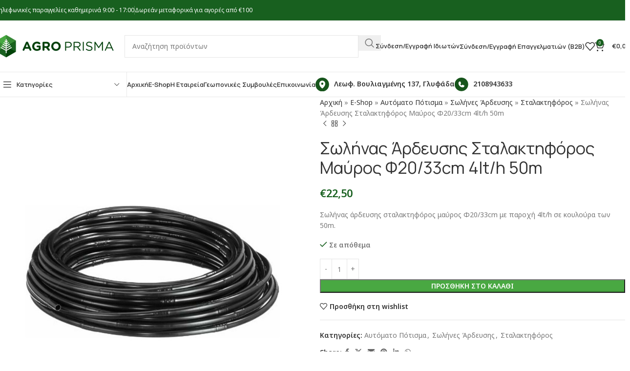

--- FILE ---
content_type: text/html; charset=UTF-8
request_url: https://agroprisma.gr/shop/solinas-ardefsis-stalaktiforos-mavr-7/
body_size: 57577
content:
<!DOCTYPE html>
<html lang="el">
<head>
	<meta charset="UTF-8">
	<link rel="profile" href="https://gmpg.org/xfn/11">
	<link rel="pingback" href="https://agroprisma.gr/xmlrpc.php">

	
<!-- Verify Facebook Business domain -->
<meta name="facebook-domain-verification" content="ikpvdxun4x7ifkqp5ootlvvand8gmc" />

<meta name='robots' content='index, follow, max-image-preview:large, max-snippet:-1, max-video-preview:-1' />
<link rel="prefetch" href="https://agroprisma.gr/wp-content/plugins/woo-min-max-quantity-step-control-single/assets/js/custom.js">
<link rel="prefetch" href="https://agroprisma.gr/wp-content/plugins/woo-min-max-quantity-step-control-single/assets/css/wcmmq-front.css">

<!-- Google Tag Manager for WordPress by gtm4wp.com -->
<script data-cfasync="false" data-pagespeed-no-defer>
	var gtm4wp_datalayer_name = "dataLayer";
	var dataLayer = dataLayer || [];
	const gtm4wp_use_sku_instead = false;
	const gtm4wp_currency = 'EUR';
	const gtm4wp_product_per_impression = 10;
	const gtm4wp_clear_ecommerce = false;
</script>
<!-- End Google Tag Manager for WordPress by gtm4wp.com -->
	<!-- This site is optimized with the Yoast SEO plugin v25.7 - https://yoast.com/wordpress/plugins/seo/ -->
	<title>Σωλήνας Άρδευσης Σταλακτηφόρος Μαύρος Φ20/33cm 4lt/h 50m</title><link rel="preload" as="style" href="https://fonts.googleapis.com/css?family=Noto%20Sans%3A400%2C600%7CManrope%3A400%2C600%7CRoboto%3A100%2C100italic%2C200%2C200italic%2C300%2C300italic%2C400%2C400italic%2C500%2C500italic%2C600%2C600italic%2C700%2C700italic%2C800%2C800italic%2C900%2C900italic%7CRoboto%20Slab%3A100%2C100italic%2C200%2C200italic%2C300%2C300italic%2C400%2C400italic%2C500%2C500italic%2C600%2C600italic%2C700%2C700italic%2C800%2C800italic%2C900%2C900italic&#038;subset=greek&#038;display=swap" /><link rel="stylesheet" href="https://fonts.googleapis.com/css?family=Noto%20Sans%3A400%2C600%7CManrope%3A400%2C600%7CRoboto%3A100%2C100italic%2C200%2C200italic%2C300%2C300italic%2C400%2C400italic%2C500%2C500italic%2C600%2C600italic%2C700%2C700italic%2C800%2C800italic%2C900%2C900italic%7CRoboto%20Slab%3A100%2C100italic%2C200%2C200italic%2C300%2C300italic%2C400%2C400italic%2C500%2C500italic%2C600%2C600italic%2C700%2C700italic%2C800%2C800italic%2C900%2C900italic&#038;subset=greek&#038;display=swap" media="print" onload="this.media='all'" /><noscript><link rel="stylesheet" href="https://fonts.googleapis.com/css?family=Noto%20Sans%3A400%2C600%7CManrope%3A400%2C600%7CRoboto%3A100%2C100italic%2C200%2C200italic%2C300%2C300italic%2C400%2C400italic%2C500%2C500italic%2C600%2C600italic%2C700%2C700italic%2C800%2C800italic%2C900%2C900italic%7CRoboto%20Slab%3A100%2C100italic%2C200%2C200italic%2C300%2C300italic%2C400%2C400italic%2C500%2C500italic%2C600%2C600italic%2C700%2C700italic%2C800%2C800italic%2C900%2C900italic&#038;subset=greek&#038;display=swap" /></noscript>
	<meta name="description" content="Σωλήνας άρδευσης σταλακτηφόρος μαύρος Φ20/33cm με παροχή 4lt/h σε κουλούρα των 50m." />
	<link rel="canonical" href="https://agroprisma.gr/shop/solinas-ardefsis-stalaktiforos-mavr-7/" />
	<meta property="og:locale" content="el_GR" />
	<meta property="og:type" content="article" />
	<meta property="og:title" content="Σωλήνας Άρδευσης Σταλακτηφόρος Μαύρος Φ20/33cm 4lt/h 50m" />
	<meta property="og:description" content="Σωλήνας άρδευσης σταλακτηφόρος μαύρος Φ20/33cm με παροχή 4lt/h σε κουλούρα των 50m." />
	<meta property="og:url" content="https://agroprisma.gr/shop/solinas-ardefsis-stalaktiforos-mavr-7/" />
	<meta property="og:site_name" content="Agroprisma" />
	<meta property="article:publisher" content="https://www.facebook.com/Agro-prisma-599527910230656" />
	<meta property="article:modified_time" content="2025-02-25T11:22:34+00:00" />
	<meta property="og:image" content="https://agroprisma.gr/wp-content/uploads/2022/12/σωλήνας-σταλακτηφόρος-Φ20-33cm.jpg" />
	<meta property="og:image:width" content="800" />
	<meta property="og:image:height" content="930" />
	<meta property="og:image:type" content="image/jpeg" />
	<meta name="twitter:card" content="summary_large_image" />
	<meta name="twitter:label1" content="Εκτιμώμενος χρόνος ανάγνωσης" />
	<meta name="twitter:data1" content="1 λεπτό" />
	<script type="application/ld+json" class="yoast-schema-graph">{"@context":"https://schema.org","@graph":[{"@type":"WebPage","@id":"https://agroprisma.gr/shop/solinas-ardefsis-stalaktiforos-mavr-7/","url":"https://agroprisma.gr/shop/solinas-ardefsis-stalaktiforos-mavr-7/","name":"Σωλήνας Άρδευσης Σταλακτηφόρος Μαύρος Φ20/33cm 4lt/h 50m","isPartOf":{"@id":"https://agroprisma.gr/#website"},"primaryImageOfPage":{"@id":"https://agroprisma.gr/shop/solinas-ardefsis-stalaktiforos-mavr-7/#primaryimage"},"image":{"@id":"https://agroprisma.gr/shop/solinas-ardefsis-stalaktiforos-mavr-7/#primaryimage"},"thumbnailUrl":"https://agroprisma.gr/wp-content/uploads/2022/12/σωλήνας-σταλακτηφόρος-Φ20-33cm.jpg","datePublished":"2023-02-21T07:21:35+00:00","dateModified":"2025-02-25T11:22:34+00:00","description":"Σωλήνας άρδευσης σταλακτηφόρος μαύρος Φ20/33cm με παροχή 4lt/h σε κουλούρα των 50m.","breadcrumb":{"@id":"https://agroprisma.gr/shop/solinas-ardefsis-stalaktiforos-mavr-7/#breadcrumb"},"inLanguage":"el","potentialAction":[{"@type":"ReadAction","target":["https://agroprisma.gr/shop/solinas-ardefsis-stalaktiforos-mavr-7/"]}]},{"@type":"ImageObject","inLanguage":"el","@id":"https://agroprisma.gr/shop/solinas-ardefsis-stalaktiforos-mavr-7/#primaryimage","url":"https://agroprisma.gr/wp-content/uploads/2022/12/σωλήνας-σταλακτηφόρος-Φ20-33cm.jpg","contentUrl":"https://agroprisma.gr/wp-content/uploads/2022/12/σωλήνας-σταλακτηφόρος-Φ20-33cm.jpg","width":800,"height":930,"caption":"σωλήνας σταλακτηφόρος Φ20-33cm"},{"@type":"BreadcrumbList","@id":"https://agroprisma.gr/shop/solinas-ardefsis-stalaktiforos-mavr-7/#breadcrumb","itemListElement":[{"@type":"ListItem","position":1,"name":"Αρχική","item":"https://agroprisma.gr/"},{"@type":"ListItem","position":2,"name":"E-Shop","item":"https://agroprisma.gr/shop/"},{"@type":"ListItem","position":3,"name":"Αυτόματο Πότισμα","item":"https://agroprisma.gr/category/aftomato-potisma/"},{"@type":"ListItem","position":4,"name":"Σωλήνες Άρδευσης","item":"https://agroprisma.gr/category/aftomato-potisma/solines-ardefsis/"},{"@type":"ListItem","position":5,"name":"Σταλακτηφόρος","item":"https://agroprisma.gr/category/aftomato-potisma/solines-ardefsis/stalaktiforos/"},{"@type":"ListItem","position":6,"name":"Σωλήνας Άρδευσης Σταλακτηφόρος Μαύρος Φ20/33cm 4lt/h 50m"}]},{"@type":"WebSite","@id":"https://agroprisma.gr/#website","url":"https://agroprisma.gr/","name":"Agroprisma","description":"Γεωπονικό κέντρο Αθήνα eshop","publisher":{"@id":"https://agroprisma.gr/#organization"},"potentialAction":[{"@type":"SearchAction","target":{"@type":"EntryPoint","urlTemplate":"https://agroprisma.gr/?s={search_term_string}"},"query-input":{"@type":"PropertyValueSpecification","valueRequired":true,"valueName":"search_term_string"}}],"inLanguage":"el"},{"@type":"Organization","@id":"https://agroprisma.gr/#organization","name":"Agroprisma","alternateName":"ΓΕΩΠΟΝΙΚΟ ΠΡΙΣΜΑ ΜΙΚΕ","url":"https://agroprisma.gr/","logo":{"@type":"ImageObject","inLanguage":"el","@id":"https://agroprisma.gr/#/schema/logo/image/","url":"","contentUrl":"","caption":"Agroprisma"},"image":{"@id":"https://agroprisma.gr/#/schema/logo/image/"},"sameAs":["https://www.facebook.com/Agro-prisma-599527910230656","https://www.instagram.com/agro_prisma/"]}]}</script>
	<!-- / Yoast SEO plugin. -->


<link rel='dns-prefetch' href='//fonts.googleapis.com' />
<link href='https://fonts.gstatic.com' crossorigin rel='preconnect' />
<link rel="alternate" type="application/rss+xml" title="Ροή RSS &raquo; Agroprisma" href="https://agroprisma.gr/feed/" />
<link rel="alternate" type="application/rss+xml" title="Ροή Σχολίων &raquo; Agroprisma" href="https://agroprisma.gr/comments/feed/" />
<link rel="alternate" title="oEmbed (JSON)" type="application/json+oembed" href="https://agroprisma.gr/wp-json/oembed/1.0/embed?url=https%3A%2F%2Fagroprisma.gr%2Fshop%2Fsolinas-ardefsis-stalaktiforos-mavr-7%2F" />
<link rel="alternate" title="oEmbed (XML)" type="text/xml+oembed" href="https://agroprisma.gr/wp-json/oembed/1.0/embed?url=https%3A%2F%2Fagroprisma.gr%2Fshop%2Fsolinas-ardefsis-stalaktiforos-mavr-7%2F&#038;format=xml" />
<style id='wp-img-auto-sizes-contain-inline-css' type='text/css'>
img:is([sizes=auto i],[sizes^="auto," i]){contain-intrinsic-size:3000px 1500px}
/*# sourceURL=wp-img-auto-sizes-contain-inline-css */
</style>
<link rel='stylesheet' id='woobt-blocks-css' href='https://agroprisma.gr/wp-content/plugins/woo-bought-together/assets/css/blocks.css?ver=7.6.9' type='text/css' media='all' />
<link rel='stylesheet' id='woosb-blocks-css' href='https://agroprisma.gr/wp-content/plugins/woo-product-bundle/assets/css/blocks.css?ver=8.3.2' type='text/css' media='all' />
<link rel='stylesheet' id='wp-block-library-css' href='https://agroprisma.gr/wp-includes/css/dist/block-library/style.min.css?ver=6.9' type='text/css' media='all' />
<style id='wp-block-social-links-inline-css' type='text/css'>
.wp-block-social-links{background:none;box-sizing:border-box;margin-left:0;padding-left:0;padding-right:0;text-indent:0}.wp-block-social-links .wp-social-link a,.wp-block-social-links .wp-social-link a:hover{border-bottom:0;box-shadow:none;text-decoration:none}.wp-block-social-links .wp-social-link svg{height:1em;width:1em}.wp-block-social-links .wp-social-link span:not(.screen-reader-text){font-size:.65em;margin-left:.5em;margin-right:.5em}.wp-block-social-links.has-small-icon-size{font-size:16px}.wp-block-social-links,.wp-block-social-links.has-normal-icon-size{font-size:24px}.wp-block-social-links.has-large-icon-size{font-size:36px}.wp-block-social-links.has-huge-icon-size{font-size:48px}.wp-block-social-links.aligncenter{display:flex;justify-content:center}.wp-block-social-links.alignright{justify-content:flex-end}.wp-block-social-link{border-radius:9999px;display:block}@media not (prefers-reduced-motion){.wp-block-social-link{transition:transform .1s ease}}.wp-block-social-link{height:auto}.wp-block-social-link a{align-items:center;display:flex;line-height:0}.wp-block-social-link:hover{transform:scale(1.1)}.wp-block-social-links .wp-block-social-link.wp-social-link{display:inline-block;margin:0;padding:0}.wp-block-social-links .wp-block-social-link.wp-social-link .wp-block-social-link-anchor,.wp-block-social-links .wp-block-social-link.wp-social-link .wp-block-social-link-anchor svg,.wp-block-social-links .wp-block-social-link.wp-social-link .wp-block-social-link-anchor:active,.wp-block-social-links .wp-block-social-link.wp-social-link .wp-block-social-link-anchor:hover,.wp-block-social-links .wp-block-social-link.wp-social-link .wp-block-social-link-anchor:visited{color:currentColor;fill:currentColor}:where(.wp-block-social-links:not(.is-style-logos-only)) .wp-social-link{background-color:#f0f0f0;color:#444}:where(.wp-block-social-links:not(.is-style-logos-only)) .wp-social-link-amazon{background-color:#f90;color:#fff}:where(.wp-block-social-links:not(.is-style-logos-only)) .wp-social-link-bandcamp{background-color:#1ea0c3;color:#fff}:where(.wp-block-social-links:not(.is-style-logos-only)) .wp-social-link-behance{background-color:#0757fe;color:#fff}:where(.wp-block-social-links:not(.is-style-logos-only)) .wp-social-link-bluesky{background-color:#0a7aff;color:#fff}:where(.wp-block-social-links:not(.is-style-logos-only)) .wp-social-link-codepen{background-color:#1e1f26;color:#fff}:where(.wp-block-social-links:not(.is-style-logos-only)) .wp-social-link-deviantart{background-color:#02e49b;color:#fff}:where(.wp-block-social-links:not(.is-style-logos-only)) .wp-social-link-discord{background-color:#5865f2;color:#fff}:where(.wp-block-social-links:not(.is-style-logos-only)) .wp-social-link-dribbble{background-color:#e94c89;color:#fff}:where(.wp-block-social-links:not(.is-style-logos-only)) .wp-social-link-dropbox{background-color:#4280ff;color:#fff}:where(.wp-block-social-links:not(.is-style-logos-only)) .wp-social-link-etsy{background-color:#f45800;color:#fff}:where(.wp-block-social-links:not(.is-style-logos-only)) .wp-social-link-facebook{background-color:#0866ff;color:#fff}:where(.wp-block-social-links:not(.is-style-logos-only)) .wp-social-link-fivehundredpx{background-color:#000;color:#fff}:where(.wp-block-social-links:not(.is-style-logos-only)) .wp-social-link-flickr{background-color:#0461dd;color:#fff}:where(.wp-block-social-links:not(.is-style-logos-only)) .wp-social-link-foursquare{background-color:#e65678;color:#fff}:where(.wp-block-social-links:not(.is-style-logos-only)) .wp-social-link-github{background-color:#24292d;color:#fff}:where(.wp-block-social-links:not(.is-style-logos-only)) .wp-social-link-goodreads{background-color:#eceadd;color:#382110}:where(.wp-block-social-links:not(.is-style-logos-only)) .wp-social-link-google{background-color:#ea4434;color:#fff}:where(.wp-block-social-links:not(.is-style-logos-only)) .wp-social-link-gravatar{background-color:#1d4fc4;color:#fff}:where(.wp-block-social-links:not(.is-style-logos-only)) .wp-social-link-instagram{background-color:#f00075;color:#fff}:where(.wp-block-social-links:not(.is-style-logos-only)) .wp-social-link-lastfm{background-color:#e21b24;color:#fff}:where(.wp-block-social-links:not(.is-style-logos-only)) .wp-social-link-linkedin{background-color:#0d66c2;color:#fff}:where(.wp-block-social-links:not(.is-style-logos-only)) .wp-social-link-mastodon{background-color:#3288d4;color:#fff}:where(.wp-block-social-links:not(.is-style-logos-only)) .wp-social-link-medium{background-color:#000;color:#fff}:where(.wp-block-social-links:not(.is-style-logos-only)) .wp-social-link-meetup{background-color:#f6405f;color:#fff}:where(.wp-block-social-links:not(.is-style-logos-only)) .wp-social-link-patreon{background-color:#000;color:#fff}:where(.wp-block-social-links:not(.is-style-logos-only)) .wp-social-link-pinterest{background-color:#e60122;color:#fff}:where(.wp-block-social-links:not(.is-style-logos-only)) .wp-social-link-pocket{background-color:#ef4155;color:#fff}:where(.wp-block-social-links:not(.is-style-logos-only)) .wp-social-link-reddit{background-color:#ff4500;color:#fff}:where(.wp-block-social-links:not(.is-style-logos-only)) .wp-social-link-skype{background-color:#0478d7;color:#fff}:where(.wp-block-social-links:not(.is-style-logos-only)) .wp-social-link-snapchat{background-color:#fefc00;color:#fff;stroke:#000}:where(.wp-block-social-links:not(.is-style-logos-only)) .wp-social-link-soundcloud{background-color:#ff5600;color:#fff}:where(.wp-block-social-links:not(.is-style-logos-only)) .wp-social-link-spotify{background-color:#1bd760;color:#fff}:where(.wp-block-social-links:not(.is-style-logos-only)) .wp-social-link-telegram{background-color:#2aabee;color:#fff}:where(.wp-block-social-links:not(.is-style-logos-only)) .wp-social-link-threads{background-color:#000;color:#fff}:where(.wp-block-social-links:not(.is-style-logos-only)) .wp-social-link-tiktok{background-color:#000;color:#fff}:where(.wp-block-social-links:not(.is-style-logos-only)) .wp-social-link-tumblr{background-color:#011835;color:#fff}:where(.wp-block-social-links:not(.is-style-logos-only)) .wp-social-link-twitch{background-color:#6440a4;color:#fff}:where(.wp-block-social-links:not(.is-style-logos-only)) .wp-social-link-twitter{background-color:#1da1f2;color:#fff}:where(.wp-block-social-links:not(.is-style-logos-only)) .wp-social-link-vimeo{background-color:#1eb7ea;color:#fff}:where(.wp-block-social-links:not(.is-style-logos-only)) .wp-social-link-vk{background-color:#4680c2;color:#fff}:where(.wp-block-social-links:not(.is-style-logos-only)) .wp-social-link-wordpress{background-color:#3499cd;color:#fff}:where(.wp-block-social-links:not(.is-style-logos-only)) .wp-social-link-whatsapp{background-color:#25d366;color:#fff}:where(.wp-block-social-links:not(.is-style-logos-only)) .wp-social-link-x{background-color:#000;color:#fff}:where(.wp-block-social-links:not(.is-style-logos-only)) .wp-social-link-yelp{background-color:#d32422;color:#fff}:where(.wp-block-social-links:not(.is-style-logos-only)) .wp-social-link-youtube{background-color:red;color:#fff}:where(.wp-block-social-links.is-style-logos-only) .wp-social-link{background:none}:where(.wp-block-social-links.is-style-logos-only) .wp-social-link svg{height:1.25em;width:1.25em}:where(.wp-block-social-links.is-style-logos-only) .wp-social-link-amazon{color:#f90}:where(.wp-block-social-links.is-style-logos-only) .wp-social-link-bandcamp{color:#1ea0c3}:where(.wp-block-social-links.is-style-logos-only) .wp-social-link-behance{color:#0757fe}:where(.wp-block-social-links.is-style-logos-only) .wp-social-link-bluesky{color:#0a7aff}:where(.wp-block-social-links.is-style-logos-only) .wp-social-link-codepen{color:#1e1f26}:where(.wp-block-social-links.is-style-logos-only) .wp-social-link-deviantart{color:#02e49b}:where(.wp-block-social-links.is-style-logos-only) .wp-social-link-discord{color:#5865f2}:where(.wp-block-social-links.is-style-logos-only) .wp-social-link-dribbble{color:#e94c89}:where(.wp-block-social-links.is-style-logos-only) .wp-social-link-dropbox{color:#4280ff}:where(.wp-block-social-links.is-style-logos-only) .wp-social-link-etsy{color:#f45800}:where(.wp-block-social-links.is-style-logos-only) .wp-social-link-facebook{color:#0866ff}:where(.wp-block-social-links.is-style-logos-only) .wp-social-link-fivehundredpx{color:#000}:where(.wp-block-social-links.is-style-logos-only) .wp-social-link-flickr{color:#0461dd}:where(.wp-block-social-links.is-style-logos-only) .wp-social-link-foursquare{color:#e65678}:where(.wp-block-social-links.is-style-logos-only) .wp-social-link-github{color:#24292d}:where(.wp-block-social-links.is-style-logos-only) .wp-social-link-goodreads{color:#382110}:where(.wp-block-social-links.is-style-logos-only) .wp-social-link-google{color:#ea4434}:where(.wp-block-social-links.is-style-logos-only) .wp-social-link-gravatar{color:#1d4fc4}:where(.wp-block-social-links.is-style-logos-only) .wp-social-link-instagram{color:#f00075}:where(.wp-block-social-links.is-style-logos-only) .wp-social-link-lastfm{color:#e21b24}:where(.wp-block-social-links.is-style-logos-only) .wp-social-link-linkedin{color:#0d66c2}:where(.wp-block-social-links.is-style-logos-only) .wp-social-link-mastodon{color:#3288d4}:where(.wp-block-social-links.is-style-logos-only) .wp-social-link-medium{color:#000}:where(.wp-block-social-links.is-style-logos-only) .wp-social-link-meetup{color:#f6405f}:where(.wp-block-social-links.is-style-logos-only) .wp-social-link-patreon{color:#000}:where(.wp-block-social-links.is-style-logos-only) .wp-social-link-pinterest{color:#e60122}:where(.wp-block-social-links.is-style-logos-only) .wp-social-link-pocket{color:#ef4155}:where(.wp-block-social-links.is-style-logos-only) .wp-social-link-reddit{color:#ff4500}:where(.wp-block-social-links.is-style-logos-only) .wp-social-link-skype{color:#0478d7}:where(.wp-block-social-links.is-style-logos-only) .wp-social-link-snapchat{color:#fff;stroke:#000}:where(.wp-block-social-links.is-style-logos-only) .wp-social-link-soundcloud{color:#ff5600}:where(.wp-block-social-links.is-style-logos-only) .wp-social-link-spotify{color:#1bd760}:where(.wp-block-social-links.is-style-logos-only) .wp-social-link-telegram{color:#2aabee}:where(.wp-block-social-links.is-style-logos-only) .wp-social-link-threads{color:#000}:where(.wp-block-social-links.is-style-logos-only) .wp-social-link-tiktok{color:#000}:where(.wp-block-social-links.is-style-logos-only) .wp-social-link-tumblr{color:#011835}:where(.wp-block-social-links.is-style-logos-only) .wp-social-link-twitch{color:#6440a4}:where(.wp-block-social-links.is-style-logos-only) .wp-social-link-twitter{color:#1da1f2}:where(.wp-block-social-links.is-style-logos-only) .wp-social-link-vimeo{color:#1eb7ea}:where(.wp-block-social-links.is-style-logos-only) .wp-social-link-vk{color:#4680c2}:where(.wp-block-social-links.is-style-logos-only) .wp-social-link-whatsapp{color:#25d366}:where(.wp-block-social-links.is-style-logos-only) .wp-social-link-wordpress{color:#3499cd}:where(.wp-block-social-links.is-style-logos-only) .wp-social-link-x{color:#000}:where(.wp-block-social-links.is-style-logos-only) .wp-social-link-yelp{color:#d32422}:where(.wp-block-social-links.is-style-logos-only) .wp-social-link-youtube{color:red}.wp-block-social-links.is-style-pill-shape .wp-social-link{width:auto}:root :where(.wp-block-social-links .wp-social-link a){padding:.25em}:root :where(.wp-block-social-links.is-style-logos-only .wp-social-link a){padding:0}:root :where(.wp-block-social-links.is-style-pill-shape .wp-social-link a){padding-left:.6666666667em;padding-right:.6666666667em}.wp-block-social-links:not(.has-icon-color):not(.has-icon-background-color) .wp-social-link-snapchat .wp-block-social-link-label{color:#000}
/*# sourceURL=https://agroprisma.gr/wp-includes/blocks/social-links/style.min.css */
</style>
<link rel='stylesheet' id='wc-blocks-style-css' href='https://agroprisma.gr/wp-content/plugins/woocommerce/assets/client/blocks/wc-blocks.css?ver=wc-10.1.0' type='text/css' media='all' />
<style id='global-styles-inline-css' type='text/css'>
:root{--wp--preset--aspect-ratio--square: 1;--wp--preset--aspect-ratio--4-3: 4/3;--wp--preset--aspect-ratio--3-4: 3/4;--wp--preset--aspect-ratio--3-2: 3/2;--wp--preset--aspect-ratio--2-3: 2/3;--wp--preset--aspect-ratio--16-9: 16/9;--wp--preset--aspect-ratio--9-16: 9/16;--wp--preset--color--black: #000000;--wp--preset--color--cyan-bluish-gray: #abb8c3;--wp--preset--color--white: #ffffff;--wp--preset--color--pale-pink: #f78da7;--wp--preset--color--vivid-red: #cf2e2e;--wp--preset--color--luminous-vivid-orange: #ff6900;--wp--preset--color--luminous-vivid-amber: #fcb900;--wp--preset--color--light-green-cyan: #7bdcb5;--wp--preset--color--vivid-green-cyan: #00d084;--wp--preset--color--pale-cyan-blue: #8ed1fc;--wp--preset--color--vivid-cyan-blue: #0693e3;--wp--preset--color--vivid-purple: #9b51e0;--wp--preset--gradient--vivid-cyan-blue-to-vivid-purple: linear-gradient(135deg,rgb(6,147,227) 0%,rgb(155,81,224) 100%);--wp--preset--gradient--light-green-cyan-to-vivid-green-cyan: linear-gradient(135deg,rgb(122,220,180) 0%,rgb(0,208,130) 100%);--wp--preset--gradient--luminous-vivid-amber-to-luminous-vivid-orange: linear-gradient(135deg,rgb(252,185,0) 0%,rgb(255,105,0) 100%);--wp--preset--gradient--luminous-vivid-orange-to-vivid-red: linear-gradient(135deg,rgb(255,105,0) 0%,rgb(207,46,46) 100%);--wp--preset--gradient--very-light-gray-to-cyan-bluish-gray: linear-gradient(135deg,rgb(238,238,238) 0%,rgb(169,184,195) 100%);--wp--preset--gradient--cool-to-warm-spectrum: linear-gradient(135deg,rgb(74,234,220) 0%,rgb(151,120,209) 20%,rgb(207,42,186) 40%,rgb(238,44,130) 60%,rgb(251,105,98) 80%,rgb(254,248,76) 100%);--wp--preset--gradient--blush-light-purple: linear-gradient(135deg,rgb(255,206,236) 0%,rgb(152,150,240) 100%);--wp--preset--gradient--blush-bordeaux: linear-gradient(135deg,rgb(254,205,165) 0%,rgb(254,45,45) 50%,rgb(107,0,62) 100%);--wp--preset--gradient--luminous-dusk: linear-gradient(135deg,rgb(255,203,112) 0%,rgb(199,81,192) 50%,rgb(65,88,208) 100%);--wp--preset--gradient--pale-ocean: linear-gradient(135deg,rgb(255,245,203) 0%,rgb(182,227,212) 50%,rgb(51,167,181) 100%);--wp--preset--gradient--electric-grass: linear-gradient(135deg,rgb(202,248,128) 0%,rgb(113,206,126) 100%);--wp--preset--gradient--midnight: linear-gradient(135deg,rgb(2,3,129) 0%,rgb(40,116,252) 100%);--wp--preset--font-size--small: 13px;--wp--preset--font-size--medium: 20px;--wp--preset--font-size--large: 36px;--wp--preset--font-size--x-large: 42px;--wp--preset--spacing--20: 0.44rem;--wp--preset--spacing--30: 0.67rem;--wp--preset--spacing--40: 1rem;--wp--preset--spacing--50: 1.5rem;--wp--preset--spacing--60: 2.25rem;--wp--preset--spacing--70: 3.38rem;--wp--preset--spacing--80: 5.06rem;--wp--preset--shadow--natural: 6px 6px 9px rgba(0, 0, 0, 0.2);--wp--preset--shadow--deep: 12px 12px 50px rgba(0, 0, 0, 0.4);--wp--preset--shadow--sharp: 6px 6px 0px rgba(0, 0, 0, 0.2);--wp--preset--shadow--outlined: 6px 6px 0px -3px rgb(255, 255, 255), 6px 6px rgb(0, 0, 0);--wp--preset--shadow--crisp: 6px 6px 0px rgb(0, 0, 0);}:where(body) { margin: 0; }.wp-site-blocks > .alignleft { float: left; margin-right: 2em; }.wp-site-blocks > .alignright { float: right; margin-left: 2em; }.wp-site-blocks > .aligncenter { justify-content: center; margin-left: auto; margin-right: auto; }:where(.is-layout-flex){gap: 0.5em;}:where(.is-layout-grid){gap: 0.5em;}.is-layout-flow > .alignleft{float: left;margin-inline-start: 0;margin-inline-end: 2em;}.is-layout-flow > .alignright{float: right;margin-inline-start: 2em;margin-inline-end: 0;}.is-layout-flow > .aligncenter{margin-left: auto !important;margin-right: auto !important;}.is-layout-constrained > .alignleft{float: left;margin-inline-start: 0;margin-inline-end: 2em;}.is-layout-constrained > .alignright{float: right;margin-inline-start: 2em;margin-inline-end: 0;}.is-layout-constrained > .aligncenter{margin-left: auto !important;margin-right: auto !important;}.is-layout-constrained > :where(:not(.alignleft):not(.alignright):not(.alignfull)){margin-left: auto !important;margin-right: auto !important;}body .is-layout-flex{display: flex;}.is-layout-flex{flex-wrap: wrap;align-items: center;}.is-layout-flex > :is(*, div){margin: 0;}body .is-layout-grid{display: grid;}.is-layout-grid > :is(*, div){margin: 0;}body{padding-top: 0px;padding-right: 0px;padding-bottom: 0px;padding-left: 0px;}a:where(:not(.wp-element-button)){text-decoration: none;}:root :where(.wp-element-button, .wp-block-button__link){background-color: #32373c;border-width: 0;color: #fff;font-family: inherit;font-size: inherit;font-style: inherit;font-weight: inherit;letter-spacing: inherit;line-height: inherit;padding-top: calc(0.667em + 2px);padding-right: calc(1.333em + 2px);padding-bottom: calc(0.667em + 2px);padding-left: calc(1.333em + 2px);text-decoration: none;text-transform: inherit;}.has-black-color{color: var(--wp--preset--color--black) !important;}.has-cyan-bluish-gray-color{color: var(--wp--preset--color--cyan-bluish-gray) !important;}.has-white-color{color: var(--wp--preset--color--white) !important;}.has-pale-pink-color{color: var(--wp--preset--color--pale-pink) !important;}.has-vivid-red-color{color: var(--wp--preset--color--vivid-red) !important;}.has-luminous-vivid-orange-color{color: var(--wp--preset--color--luminous-vivid-orange) !important;}.has-luminous-vivid-amber-color{color: var(--wp--preset--color--luminous-vivid-amber) !important;}.has-light-green-cyan-color{color: var(--wp--preset--color--light-green-cyan) !important;}.has-vivid-green-cyan-color{color: var(--wp--preset--color--vivid-green-cyan) !important;}.has-pale-cyan-blue-color{color: var(--wp--preset--color--pale-cyan-blue) !important;}.has-vivid-cyan-blue-color{color: var(--wp--preset--color--vivid-cyan-blue) !important;}.has-vivid-purple-color{color: var(--wp--preset--color--vivid-purple) !important;}.has-black-background-color{background-color: var(--wp--preset--color--black) !important;}.has-cyan-bluish-gray-background-color{background-color: var(--wp--preset--color--cyan-bluish-gray) !important;}.has-white-background-color{background-color: var(--wp--preset--color--white) !important;}.has-pale-pink-background-color{background-color: var(--wp--preset--color--pale-pink) !important;}.has-vivid-red-background-color{background-color: var(--wp--preset--color--vivid-red) !important;}.has-luminous-vivid-orange-background-color{background-color: var(--wp--preset--color--luminous-vivid-orange) !important;}.has-luminous-vivid-amber-background-color{background-color: var(--wp--preset--color--luminous-vivid-amber) !important;}.has-light-green-cyan-background-color{background-color: var(--wp--preset--color--light-green-cyan) !important;}.has-vivid-green-cyan-background-color{background-color: var(--wp--preset--color--vivid-green-cyan) !important;}.has-pale-cyan-blue-background-color{background-color: var(--wp--preset--color--pale-cyan-blue) !important;}.has-vivid-cyan-blue-background-color{background-color: var(--wp--preset--color--vivid-cyan-blue) !important;}.has-vivid-purple-background-color{background-color: var(--wp--preset--color--vivid-purple) !important;}.has-black-border-color{border-color: var(--wp--preset--color--black) !important;}.has-cyan-bluish-gray-border-color{border-color: var(--wp--preset--color--cyan-bluish-gray) !important;}.has-white-border-color{border-color: var(--wp--preset--color--white) !important;}.has-pale-pink-border-color{border-color: var(--wp--preset--color--pale-pink) !important;}.has-vivid-red-border-color{border-color: var(--wp--preset--color--vivid-red) !important;}.has-luminous-vivid-orange-border-color{border-color: var(--wp--preset--color--luminous-vivid-orange) !important;}.has-luminous-vivid-amber-border-color{border-color: var(--wp--preset--color--luminous-vivid-amber) !important;}.has-light-green-cyan-border-color{border-color: var(--wp--preset--color--light-green-cyan) !important;}.has-vivid-green-cyan-border-color{border-color: var(--wp--preset--color--vivid-green-cyan) !important;}.has-pale-cyan-blue-border-color{border-color: var(--wp--preset--color--pale-cyan-blue) !important;}.has-vivid-cyan-blue-border-color{border-color: var(--wp--preset--color--vivid-cyan-blue) !important;}.has-vivid-purple-border-color{border-color: var(--wp--preset--color--vivid-purple) !important;}.has-vivid-cyan-blue-to-vivid-purple-gradient-background{background: var(--wp--preset--gradient--vivid-cyan-blue-to-vivid-purple) !important;}.has-light-green-cyan-to-vivid-green-cyan-gradient-background{background: var(--wp--preset--gradient--light-green-cyan-to-vivid-green-cyan) !important;}.has-luminous-vivid-amber-to-luminous-vivid-orange-gradient-background{background: var(--wp--preset--gradient--luminous-vivid-amber-to-luminous-vivid-orange) !important;}.has-luminous-vivid-orange-to-vivid-red-gradient-background{background: var(--wp--preset--gradient--luminous-vivid-orange-to-vivid-red) !important;}.has-very-light-gray-to-cyan-bluish-gray-gradient-background{background: var(--wp--preset--gradient--very-light-gray-to-cyan-bluish-gray) !important;}.has-cool-to-warm-spectrum-gradient-background{background: var(--wp--preset--gradient--cool-to-warm-spectrum) !important;}.has-blush-light-purple-gradient-background{background: var(--wp--preset--gradient--blush-light-purple) !important;}.has-blush-bordeaux-gradient-background{background: var(--wp--preset--gradient--blush-bordeaux) !important;}.has-luminous-dusk-gradient-background{background: var(--wp--preset--gradient--luminous-dusk) !important;}.has-pale-ocean-gradient-background{background: var(--wp--preset--gradient--pale-ocean) !important;}.has-electric-grass-gradient-background{background: var(--wp--preset--gradient--electric-grass) !important;}.has-midnight-gradient-background{background: var(--wp--preset--gradient--midnight) !important;}.has-small-font-size{font-size: var(--wp--preset--font-size--small) !important;}.has-medium-font-size{font-size: var(--wp--preset--font-size--medium) !important;}.has-large-font-size{font-size: var(--wp--preset--font-size--large) !important;}.has-x-large-font-size{font-size: var(--wp--preset--font-size--x-large) !important;}
/*# sourceURL=global-styles-inline-css */
</style>
<style id='core-block-supports-inline-css' type='text/css'>
.wp-container-core-social-links-is-layout-fdcfc74e{justify-content:flex-start;}
/*# sourceURL=core-block-supports-inline-css */
</style>

<link rel='stylesheet' id='cartbounty-css' href='https://agroprisma.gr/wp-content/plugins/woo-save-abandoned-carts/public/css/cartbounty-public.css?ver=8.7' type='text/css' media='all' />
<style id='woocommerce-inline-inline-css' type='text/css'>
.woocommerce form .form-row .required { visibility: visible; }
.woocommerce form .form-row .required { visibility: visible; }
/*# sourceURL=woocommerce-inline-inline-css */
</style>
<link rel='stylesheet' id='select2-css' href='https://agroprisma.gr/wp-content/plugins/woocommerce/assets/css/select2.css?ver=10.1.0' type='text/css' media='all' />
<link rel='stylesheet' id='b2bking_main_style-css' href='https://agroprisma.gr/wp-content/plugins/b2bking/public/../includes/assets/css/style.min.css?ver=v5.3.80' type='text/css' media='all' />
<link rel='stylesheet' id='slick-css' href='https://agroprisma.gr/wp-content/plugins/woo-bought-together/assets/slick/slick.css?ver=6.9' type='text/css' media='all' />
<link rel='stylesheet' id='woobt-frontend-css' href='https://agroprisma.gr/wp-content/plugins/woo-bought-together/assets/css/frontend.css?ver=7.6.9' type='text/css' media='all' />
<link rel='stylesheet' id='woosb-frontend-css' href='https://agroprisma.gr/wp-content/plugins/woo-product-bundle/assets/css/frontend.css?ver=8.3.2' type='text/css' media='all' />
<link rel='stylesheet' id='wcmmq-front-style-css' href='https://agroprisma.gr/wp-content/plugins/woo-min-max-quantity-step-control-single/assets/css/wcmmq-front.css?ver=7.0.2.13.1762350865' type='text/css' media='all' />
<link rel='stylesheet' id='elementor-icons-css' href='https://agroprisma.gr/wp-content/plugins/elementor/assets/lib/eicons/css/elementor-icons.min.css?ver=5.35.0' type='text/css' media='all' />
<link rel='stylesheet' id='elementor-frontend-css' href='https://agroprisma.gr/wp-content/plugins/elementor/assets/css/frontend.min.css?ver=3.27.6' type='text/css' media='all' />
<link rel='stylesheet' id='elementor-post-34-css' href='https://agroprisma.gr/wp-content/uploads/elementor/css/post-34.css?ver=1758527548' type='text/css' media='all' />
<link rel='stylesheet' id='woodmart-style-css' href='https://agroprisma.gr/wp-content/themes/woodmart/css/parts/base.min.css?ver=8.1.1' type='text/css' media='all' />
<link rel='stylesheet' id='wd-helpers-wpb-elem-css' href='https://agroprisma.gr/wp-content/themes/woodmart/css/parts/helpers-wpb-elem.min.css?ver=8.1.1' type='text/css' media='all' />
<link rel='stylesheet' id='wd-woo-paypal-payments-css' href='https://agroprisma.gr/wp-content/themes/woodmart/css/parts/int-woo-paypal-payments.min.css?ver=8.1.1' type='text/css' media='all' />
<link rel='stylesheet' id='wd-elementor-base-css' href='https://agroprisma.gr/wp-content/themes/woodmart/css/parts/int-elem-base.min.css?ver=8.1.1' type='text/css' media='all' />
<link rel='stylesheet' id='wd-woocommerce-base-css' href='https://agroprisma.gr/wp-content/themes/woodmart/css/parts/woocommerce-base.min.css?ver=8.1.1' type='text/css' media='all' />
<link rel='stylesheet' id='wd-mod-star-rating-css' href='https://agroprisma.gr/wp-content/themes/woodmart/css/parts/mod-star-rating.min.css?ver=8.1.1' type='text/css' media='all' />
<link rel='stylesheet' id='wd-woocommerce-block-notices-css' href='https://agroprisma.gr/wp-content/themes/woodmart/css/parts/woo-mod-block-notices.min.css?ver=8.1.1' type='text/css' media='all' />
<link rel='stylesheet' id='wd-woo-mod-quantity-css' href='https://agroprisma.gr/wp-content/themes/woodmart/css/parts/woo-mod-quantity.min.css?ver=8.1.1' type='text/css' media='all' />
<link rel='stylesheet' id='wd-woo-single-prod-el-base-css' href='https://agroprisma.gr/wp-content/themes/woodmart/css/parts/woo-single-prod-el-base.min.css?ver=8.1.1' type='text/css' media='all' />
<link rel='stylesheet' id='wd-woo-mod-stock-status-css' href='https://agroprisma.gr/wp-content/themes/woodmart/css/parts/woo-mod-stock-status.min.css?ver=8.1.1' type='text/css' media='all' />
<link rel='stylesheet' id='wd-woo-mod-shop-attributes-css' href='https://agroprisma.gr/wp-content/themes/woodmart/css/parts/woo-mod-shop-attributes.min.css?ver=8.1.1' type='text/css' media='all' />
<link rel='stylesheet' id='wd-wp-blocks-css' href='https://agroprisma.gr/wp-content/themes/woodmart/css/parts/wp-blocks.min.css?ver=8.1.1' type='text/css' media='all' />
<link rel='stylesheet' id='child-style-css' href='https://agroprisma.gr/wp-content/themes/woodmart-child/style.css?ver=8.1.1' type='text/css' media='all' />
<link rel='stylesheet' id='wd-header-base-css' href='https://agroprisma.gr/wp-content/themes/woodmart/css/parts/header-base.min.css?ver=8.1.1' type='text/css' media='all' />
<link rel='stylesheet' id='wd-mod-tools-css' href='https://agroprisma.gr/wp-content/themes/woodmart/css/parts/mod-tools.min.css?ver=8.1.1' type='text/css' media='all' />
<link rel='stylesheet' id='wd-header-elements-base-css' href='https://agroprisma.gr/wp-content/themes/woodmart/css/parts/header-el-base.min.css?ver=8.1.1' type='text/css' media='all' />
<link rel='stylesheet' id='wd-header-search-css' href='https://agroprisma.gr/wp-content/themes/woodmart/css/parts/header-el-search.min.css?ver=8.1.1' type='text/css' media='all' />
<link rel='stylesheet' id='wd-header-search-form-css' href='https://agroprisma.gr/wp-content/themes/woodmart/css/parts/header-el-search-form.min.css?ver=8.1.1' type='text/css' media='all' />
<link rel='stylesheet' id='wd-wd-search-results-css' href='https://agroprisma.gr/wp-content/themes/woodmart/css/parts/wd-search-results.min.css?ver=8.1.1' type='text/css' media='all' />
<link rel='stylesheet' id='wd-wd-search-form-css' href='https://agroprisma.gr/wp-content/themes/woodmart/css/parts/wd-search-form.min.css?ver=8.1.1' type='text/css' media='all' />
<link rel='stylesheet' id='wd-woo-mod-login-form-css' href='https://agroprisma.gr/wp-content/themes/woodmart/css/parts/woo-mod-login-form.min.css?ver=8.1.1' type='text/css' media='all' />
<link rel='stylesheet' id='wd-header-my-account-css' href='https://agroprisma.gr/wp-content/themes/woodmart/css/parts/header-el-my-account.min.css?ver=8.1.1' type='text/css' media='all' />
<link rel='stylesheet' id='wd-button-css' href='https://agroprisma.gr/wp-content/themes/woodmart/css/parts/el-button.min.css?ver=8.1.1' type='text/css' media='all' />
<link rel='stylesheet' id='wd-header-cart-side-css' href='https://agroprisma.gr/wp-content/themes/woodmart/css/parts/header-el-cart-side.min.css?ver=8.1.1' type='text/css' media='all' />
<link rel='stylesheet' id='wd-header-cart-css' href='https://agroprisma.gr/wp-content/themes/woodmart/css/parts/header-el-cart.min.css?ver=8.1.1' type='text/css' media='all' />
<link rel='stylesheet' id='wd-widget-shopping-cart-css' href='https://agroprisma.gr/wp-content/themes/woodmart/css/parts/woo-widget-shopping-cart.min.css?ver=8.1.1' type='text/css' media='all' />
<link rel='stylesheet' id='wd-widget-product-list-css' href='https://agroprisma.gr/wp-content/themes/woodmart/css/parts/woo-widget-product-list.min.css?ver=8.1.1' type='text/css' media='all' />
<link rel='stylesheet' id='wd-header-mobile-nav-dropdown-css' href='https://agroprisma.gr/wp-content/themes/woodmart/css/parts/header-el-mobile-nav-dropdown.min.css?ver=8.1.1' type='text/css' media='all' />
<link rel='stylesheet' id='wd-header-categories-nav-css' href='https://agroprisma.gr/wp-content/themes/woodmart/css/parts/header-el-category-nav.min.css?ver=8.1.1' type='text/css' media='all' />
<link rel='stylesheet' id='wd-mod-nav-vertical-css' href='https://agroprisma.gr/wp-content/themes/woodmart/css/parts/mod-nav-vertical.min.css?ver=8.1.1' type='text/css' media='all' />
<link rel='stylesheet' id='wd-mod-nav-vertical-design-default-css' href='https://agroprisma.gr/wp-content/themes/woodmart/css/parts/mod-nav-vertical-design-default.min.css?ver=8.1.1' type='text/css' media='all' />
<link rel='stylesheet' id='wd-page-title-css' href='https://agroprisma.gr/wp-content/themes/woodmart/css/parts/page-title.min.css?ver=8.1.1' type='text/css' media='all' />
<link rel='stylesheet' id='wd-woo-single-prod-predefined-css' href='https://agroprisma.gr/wp-content/themes/woodmart/css/parts/woo-single-prod-predefined.min.css?ver=8.1.1' type='text/css' media='all' />
<link rel='stylesheet' id='wd-woo-single-prod-and-quick-view-predefined-css' href='https://agroprisma.gr/wp-content/themes/woodmart/css/parts/woo-single-prod-and-quick-view-predefined.min.css?ver=8.1.1' type='text/css' media='all' />
<link rel='stylesheet' id='wd-woo-single-prod-el-tabs-predefined-css' href='https://agroprisma.gr/wp-content/themes/woodmart/css/parts/woo-single-prod-el-tabs-predefined.min.css?ver=8.1.1' type='text/css' media='all' />
<link rel='stylesheet' id='wd-woo-single-prod-el-gallery-css' href='https://agroprisma.gr/wp-content/themes/woodmart/css/parts/woo-single-prod-el-gallery.min.css?ver=8.1.1' type='text/css' media='all' />
<link rel='stylesheet' id='wd-woo-single-prod-el-gallery-opt-thumb-left-desktop-css' href='https://agroprisma.gr/wp-content/themes/woodmart/css/parts/woo-single-prod-el-gallery-opt-thumb-left-desktop.min.css?ver=8.1.1' type='text/css' media='all' />
<link rel='stylesheet' id='wd-swiper-css' href='https://agroprisma.gr/wp-content/themes/woodmart/css/parts/lib-swiper.min.css?ver=8.1.1' type='text/css' media='all' />
<link rel='stylesheet' id='wd-swiper-arrows-css' href='https://agroprisma.gr/wp-content/themes/woodmart/css/parts/lib-swiper-arrows.min.css?ver=8.1.1' type='text/css' media='all' />
<link rel='stylesheet' id='wd-photoswipe-css' href='https://agroprisma.gr/wp-content/themes/woodmart/css/parts/lib-photoswipe.min.css?ver=8.1.1' type='text/css' media='all' />
<link rel='stylesheet' id='wd-woo-single-prod-el-navigation-css' href='https://agroprisma.gr/wp-content/themes/woodmart/css/parts/woo-single-prod-el-navigation.min.css?ver=8.1.1' type='text/css' media='all' />
<link rel='stylesheet' id='wd-social-icons-css' href='https://agroprisma.gr/wp-content/themes/woodmart/css/parts/el-social-icons.min.css?ver=8.1.1' type='text/css' media='all' />
<link rel='stylesheet' id='wd-tabs-css' href='https://agroprisma.gr/wp-content/themes/woodmart/css/parts/el-tabs.min.css?ver=8.1.1' type='text/css' media='all' />
<link rel='stylesheet' id='wd-woo-single-prod-el-tabs-opt-layout-tabs-css' href='https://agroprisma.gr/wp-content/themes/woodmart/css/parts/woo-single-prod-el-tabs-opt-layout-tabs.min.css?ver=8.1.1' type='text/css' media='all' />
<link rel='stylesheet' id='wd-accordion-css' href='https://agroprisma.gr/wp-content/themes/woodmart/css/parts/el-accordion.min.css?ver=8.1.1' type='text/css' media='all' />
<link rel='stylesheet' id='wd-accordion-elem-wpb-css' href='https://agroprisma.gr/wp-content/themes/woodmart/css/parts/el-accordion-wpb-elem.min.css?ver=8.1.1' type='text/css' media='all' />
<link rel='stylesheet' id='wd-footer-base-css' href='https://agroprisma.gr/wp-content/themes/woodmart/css/parts/footer-base.min.css?ver=8.1.1' type='text/css' media='all' />
<link rel='stylesheet' id='wd-section-title-css' href='https://agroprisma.gr/wp-content/themes/woodmart/css/parts/el-section-title.min.css?ver=8.1.1' type='text/css' media='all' />
<link rel='stylesheet' id='wd-mod-highlighted-text-css' href='https://agroprisma.gr/wp-content/themes/woodmart/css/parts/mod-highlighted-text.min.css?ver=8.1.1' type='text/css' media='all' />
<link rel='stylesheet' id='wd-text-block-css' href='https://agroprisma.gr/wp-content/themes/woodmart/css/parts/el-text-block.min.css?ver=8.1.1' type='text/css' media='all' />
<link rel='stylesheet' id='wd-list-css' href='https://agroprisma.gr/wp-content/themes/woodmart/css/parts/el-list.min.css?ver=8.1.1' type='text/css' media='all' />
<link rel='stylesheet' id='wd-el-list-css' href='https://agroprisma.gr/wp-content/themes/woodmart/css/parts/el-list-wpb-elem.min.css?ver=8.1.1' type='text/css' media='all' />
<link rel='stylesheet' id='wd-widget-nav-css' href='https://agroprisma.gr/wp-content/themes/woodmart/css/parts/widget-nav.min.css?ver=8.1.1' type='text/css' media='all' />
<link rel='stylesheet' id='wd-scroll-top-css' href='https://agroprisma.gr/wp-content/themes/woodmart/css/parts/opt-scrolltotop.min.css?ver=8.1.1' type='text/css' media='all' />
<link rel='stylesheet' id='wd-header-search-fullscreen-css' href='https://agroprisma.gr/wp-content/themes/woodmart/css/parts/header-el-search-fullscreen-general.min.css?ver=8.1.1' type='text/css' media='all' />
<link rel='stylesheet' id='wd-header-search-fullscreen-1-css' href='https://agroprisma.gr/wp-content/themes/woodmart/css/parts/header-el-search-fullscreen-1.min.css?ver=8.1.1' type='text/css' media='all' />
<link rel='stylesheet' id='wd-header-my-account-sidebar-css' href='https://agroprisma.gr/wp-content/themes/woodmart/css/parts/header-el-my-account-sidebar.min.css?ver=8.1.1' type='text/css' media='all' />
<link rel='stylesheet' id='xts-style-header_383034-css' href='https://agroprisma.gr/wp-content/uploads/2025/12/xts-header_383034-1765534652.css?ver=8.1.1' type='text/css' media='all' />
<link rel='stylesheet' id='xts-style-theme_settings_default-css' href='https://agroprisma.gr/wp-content/uploads/2025/12/xts-theme_settings_default-1765544671.css?ver=8.1.1' type='text/css' media='all' />

<style id='rocket-lazyload-inline-css' type='text/css'>
.rll-youtube-player{position:relative;padding-bottom:56.23%;height:0;overflow:hidden;max-width:100%;}.rll-youtube-player:focus-within{outline: 2px solid currentColor;outline-offset: 5px;}.rll-youtube-player iframe{position:absolute;top:0;left:0;width:100%;height:100%;z-index:100;background:0 0}.rll-youtube-player img{bottom:0;display:block;left:0;margin:auto;max-width:100%;width:100%;position:absolute;right:0;top:0;border:none;height:auto;-webkit-transition:.4s all;-moz-transition:.4s all;transition:.4s all}.rll-youtube-player img:hover{-webkit-filter:brightness(75%)}.rll-youtube-player .play{height:100%;width:100%;left:0;top:0;position:absolute;background:url(https://agroprisma.gr/wp-content/plugins/wp-rocket/assets/img/youtube.png) no-repeat center;background-color: transparent !important;cursor:pointer;border:none;}
/*# sourceURL=rocket-lazyload-inline-css */
</style>

<link rel="preconnect" href="https://fonts.gstatic.com/" crossorigin><script type="text/javascript" src="https://agroprisma.gr/wp-includes/js/jquery/jquery.min.js?ver=3.7.1" id="jquery-core-js"></script>
<script type="text/javascript" src="https://agroprisma.gr/wp-includes/js/jquery/jquery-migrate.min.js?ver=3.4.1" id="jquery-migrate-js"></script>
<script type="text/javascript" id="cartbounty-exit-intent-js-extra">
/* <![CDATA[ */
var cartbounty_ei = {"hours":"1","product_count":"0"};
//# sourceURL=cartbounty-exit-intent-js-extra
/* ]]> */
</script>
<script type="text/javascript" src="https://agroprisma.gr/wp-content/plugins/woo-save-abandoned-carts/public/js/cartbounty-public-exit-intent.js?ver=8.7" id="cartbounty-exit-intent-js"></script>
<script type="text/javascript" id="cartbounty-js-extra">
/* <![CDATA[ */
var cartbounty_co = {"save_custom_fields":"1","checkout_fields":"#email, #billing_email, #billing-country, #billing_country, #billing-first_name, #billing_first_name, #billing-last_name, #billing_last_name, #billing-company, #billing_company, #billing-address_1, #billing_address_1, #billing-address_2, #billing_address_2, #billing-city, #billing_city, #billing-state, #billing_state, #billing-postcode, #billing_postcode, #billing-phone, #billing_phone, #shipping-country, #shipping_country, #shipping-first_name, #shipping_first_name, #shipping-last_name, #shipping_last_name, #shipping-company, #shipping_company, #shipping-address_1, #shipping_address_1, #shipping-address_2, #shipping_address_2, #shipping-city, #shipping_city, #shipping-state, #shipping_state, #shipping-postcode, #shipping_postcode, #shipping-phone, #checkbox-control-1, #ship-to-different-address-checkbox, #checkbox-control-0, #createaccount, #checkbox-control-2, #order-notes textarea, #order_comments","custom_email_selectors":".cartbounty-custom-email-field, .login #username, .wpforms-container input[type=\"email\"], .sgpb-form input[type=\"email\"], .pum-container input[type=\"email\"], .nf-form-cont input[type=\"email\"], .wpcf7 input[type=\"email\"], .fluentform input[type=\"email\"], .sib_signup_form input[type=\"email\"], .mailpoet_form input[type=\"email\"], .tnp input[type=\"email\"], .om-element input[type=\"email\"], .om-holder input[type=\"email\"], .poptin-popup input[type=\"email\"], .gform_wrapper input[type=\"email\"], .paoc-popup input[type=\"email\"], .ays-pb-form input[type=\"email\"], .hustle-form input[type=\"email\"], .et_pb_section input[type=\"email\"], .brave_form_form input[type=\"email\"], .ppsPopupShell input[type=\"email\"], .xoo-el-container input[type=\"email\"], .xoo-el-container input[name=\"xoo-el-username\"]","custom_phone_selectors":".cartbounty-custom-phone-field, .wpforms-container input[type=\"tel\"], .sgpb-form input[type=\"tel\"], .nf-form-cont input[type=\"tel\"], .wpcf7 input[type=\"tel\"], .fluentform input[type=\"tel\"], .om-element input[type=\"tel\"], .om-holder input[type=\"tel\"], .poptin-popup input[type=\"tel\"], .gform_wrapper input[type=\"tel\"], .paoc-popup input[type=\"tel\"], .ays-pb-form input[type=\"tel\"], .hustle-form input[name=\"phone\"], .et_pb_section input[type=\"tel\"], .xoo-el-container input[type=\"tel\"]","custom_button_selectors":".cartbounty-add-to-cart, .add_to_cart_button, .ajax_add_to_cart, .single_add_to_cart_button, .yith-wfbt-submit-button","consent_field":"","email_validation":"^[^\\s@]+@[^\\s@]+\\.[^\\s@]{2,}$","phone_validation":"^[+0-9\\s]\\s?\\d[0-9\\s-.]{6,30}$","nonce":"21c422b067","ajaxurl":"https://agroprisma.gr/wp-admin/admin-ajax.php"};
//# sourceURL=cartbounty-js-extra
/* ]]> */
</script>
<script type="text/javascript" src="https://agroprisma.gr/wp-content/plugins/woo-save-abandoned-carts/public/js/cartbounty-public.js?ver=8.7" id="cartbounty-js"></script>
<script type="text/javascript" src="https://agroprisma.gr/wp-content/plugins/woocommerce/assets/js/jquery-blockui/jquery.blockUI.min.js?ver=2.7.0-wc.10.1.0" id="jquery-blockui-js" defer="defer" data-wp-strategy="defer"></script>
<script type="text/javascript" id="wc-add-to-cart-js-extra">
/* <![CDATA[ */
var wc_add_to_cart_params = {"ajax_url":"/wp-admin/admin-ajax.php","wc_ajax_url":"/?wc-ajax=%%endpoint%%","i18n_view_cart":"\u039a\u03b1\u03bb\u03ac\u03b8\u03b9","cart_url":"https://agroprisma.gr/cart/","is_cart":"","cart_redirect_after_add":"no"};
//# sourceURL=wc-add-to-cart-js-extra
/* ]]> */
</script>
<script type="text/javascript" src="https://agroprisma.gr/wp-content/plugins/woocommerce/assets/js/frontend/add-to-cart.min.js?ver=10.1.0" id="wc-add-to-cart-js" defer="defer" data-wp-strategy="defer"></script>
<script type="text/javascript" src="https://agroprisma.gr/wp-content/plugins/woocommerce/assets/js/zoom/jquery.zoom.min.js?ver=1.7.21-wc.10.1.0" id="zoom-js" defer="defer" data-wp-strategy="defer"></script>
<script type="text/javascript" id="wc-single-product-js-extra">
/* <![CDATA[ */
var wc_single_product_params = {"i18n_required_rating_text":"\u03a0\u03b1\u03c1\u03b1\u03ba\u03b1\u03bb\u03bf\u03cd\u03bc\u03b5, \u03b5\u03c0\u03b9\u03bb\u03ad\u03be\u03c4\u03b5 \u03bc\u03af\u03b1 \u03b2\u03b1\u03b8\u03bc\u03bf\u03bb\u03bf\u03b3\u03af\u03b1","i18n_rating_options":["1 \u03b1\u03c0\u03cc 5 \u03b1\u03c3\u03c4\u03ad\u03c1\u03b9\u03b1","2 \u03b1\u03c0\u03cc 5 \u03b1\u03c3\u03c4\u03ad\u03c1\u03b9\u03b1","3 \u03b1\u03c0\u03cc 5 \u03b1\u03c3\u03c4\u03ad\u03c1\u03b9\u03b1","4 \u03b1\u03c0\u03cc 5 \u03b1\u03c3\u03c4\u03ad\u03c1\u03b9\u03b1","5 \u03b1\u03c0\u03cc 5 \u03b1\u03c3\u03c4\u03ad\u03c1\u03b9\u03b1"],"i18n_product_gallery_trigger_text":"View full-screen image gallery","review_rating_required":"yes","flexslider":{"rtl":false,"animation":"slide","smoothHeight":true,"directionNav":false,"controlNav":"thumbnails","slideshow":false,"animationSpeed":500,"animationLoop":false,"allowOneSlide":false},"zoom_enabled":"","zoom_options":[],"photoswipe_enabled":"","photoswipe_options":{"shareEl":false,"closeOnScroll":false,"history":false,"hideAnimationDuration":0,"showAnimationDuration":0},"flexslider_enabled":""};
//# sourceURL=wc-single-product-js-extra
/* ]]> */
</script>
<script type="text/javascript" src="https://agroprisma.gr/wp-content/plugins/woocommerce/assets/js/frontend/single-product.min.js?ver=10.1.0" id="wc-single-product-js" defer="defer" data-wp-strategy="defer"></script>
<script type="text/javascript" src="https://agroprisma.gr/wp-content/plugins/woocommerce/assets/js/js-cookie/js.cookie.min.js?ver=2.1.4-wc.10.1.0" id="js-cookie-js" defer="defer" data-wp-strategy="defer"></script>
<script type="text/javascript" id="woocommerce-js-extra">
/* <![CDATA[ */
var woocommerce_params = {"ajax_url":"/wp-admin/admin-ajax.php","wc_ajax_url":"/?wc-ajax=%%endpoint%%","i18n_password_show":"\u0395\u03bc\u03c6\u03ac\u03bd\u03b9\u03c3\u03b7 \u03c3\u03c5\u03bd\u03b8\u03b7\u03bc\u03b1\u03c4\u03b9\u03ba\u03bf\u03cd","i18n_password_hide":"\u0391\u03c0\u03cc\u03ba\u03c1\u03c5\u03c8\u03b7 \u03c3\u03c5\u03bd\u03b8\u03b7\u03bc\u03b1\u03c4\u03b9\u03ba\u03bf\u03cd"};
//# sourceURL=woocommerce-js-extra
/* ]]> */
</script>
<script type="text/javascript" src="https://agroprisma.gr/wp-content/plugins/woocommerce/assets/js/frontend/woocommerce.min.js?ver=10.1.0" id="woocommerce-js" defer="defer" data-wp-strategy="defer"></script>
<script type="text/javascript" src="https://agroprisma.gr/wp-content/plugins/woocommerce/assets/js/selectWoo/selectWoo.full.min.js?ver=1.0.9-wc.10.1.0" id="selectWoo-js" defer="defer" data-wp-strategy="defer"></script>
<script type="text/javascript" id="wc-country-select-js-extra">
/* <![CDATA[ */
var wc_country_select_params = {"countries":"{\"GR\":{\"I\":\"\\u0391\\u03c4\\u03c4\\u03b9\\u03ba\\u03ae\",\"A\":\"\\u0391\\u03bd\\u03b1\\u03c4\\u03bf\\u03bb\\u03b9\\u03ba\\u03ae \\u039c\\u03b1\\u03ba\\u03b5\\u03b4\\u03bf\\u03bd\\u03af\\u03b1 \\u03ba\\u03b1\\u03b9 \\u0398\\u03c1\\u03ac\\u03ba\\u03b7\",\"B\":\"\\u039a\\u03b5\\u03bd\\u03c4\\u03c1\\u03b9\\u03ba\\u03ae \\u039c\\u03b1\\u03ba\\u03b5\\u03b4\\u03bf\\u03bd\\u03af\\u03b1\",\"C\":\"\\u0394\\u03c5\\u03c4\\u03b9\\u03ba\\u03ae \\u039c\\u03b1\\u03ba\\u03b5\\u03b4\\u03bf\\u03bd\\u03af\\u03b1\",\"D\":\"\\u0389\\u03c0\\u03b5\\u03b9\\u03c1\\u03bf\\u03c2\",\"E\":\"\\u0398\\u03b5\\u03c3\\u03c3\\u03b1\\u03bb\\u03af\\u03b1\",\"F\":\"\\u0399\\u03cc\\u03bd\\u03b9\\u03b1 \\u03bd\\u03b7\\u03c3\\u03b9\\u03ac\",\"G\":\"\\u0394\\u03c5\\u03c4\\u03b9\\u03ba\\u03ae \\u0395\\u03bb\\u03bb\\u03ac\\u03b4\\u03b1\",\"H\":\"\\u03a3\\u03c4\\u03b5\\u03c1\\u03b5\\u03ac \\u0395\\u03bb\\u03bb\\u03ac\\u03b4\\u03b1\",\"J\":\"\\u03a0\\u03b5\\u03bb\\u03bf\\u03c0\\u03cc\\u03bd\\u03bd\\u03b7\\u03c3\\u03bf\\u03c2\",\"K\":\"\\u0392\\u03cc\\u03c1\\u03b5\\u03b9\\u03bf \\u0391\\u03b9\\u03b3\\u03b1\\u03af\\u03bf\",\"L\":\"\\u039d\\u03cc\\u03c4\\u03b9\\u03bf \\u0391\\u03b9\\u03b3\\u03b1\\u03af\\u03bf\",\"M\":\"\\u039a\\u03c1\\u03ae\\u03c4\\u03b7\"}}","i18n_select_state_text":"\u039a\u03ac\u03bd\u03c4\u03b5 \u03bc\u03af\u03b1 \u03b5\u03c0\u03b9\u03bb\u03bf\u03b3\u03ae\u2026","i18n_no_matches":"\u0394\u03b5\u03bd \u03b2\u03c1\u03ad\u03b8\u03b7\u03ba\u03b5 \u03ba\u03b1\u03bc\u03af\u03b1 \u03b1\u03bd\u03c4\u03b9\u03c3\u03c4\u03bf\u03b9\u03c7\u03af\u03b1","i18n_ajax_error":"\u0397 \u03c6\u03cc\u03c1\u03c4\u03c9\u03c3\u03b7 \u03b1\u03c0\u03ad\u03c4\u03c5\u03c7\u03b5","i18n_input_too_short_1":"\u03a0\u03b1\u03c1\u03b1\u03ba\u03b1\u03bb\u03bf\u03cd\u03bc\u03b5, \u03b5\u03b9\u03c3\u03ac\u03b3\u03b5\u03c4\u03b5 1 \u03ae \u03c0\u03b5\u03c1\u03b9\u03c3\u03c3\u03cc\u03c4\u03b5\u03c1\u03bf\u03c5\u03c2 \u03c7\u03b1\u03c1\u03b1\u03ba\u03c4\u03ae\u03c1\u03b5\u03c2","i18n_input_too_short_n":"\u03a0\u03b1\u03c1\u03b1\u03ba\u03b1\u03bb\u03bf\u03cd\u03bc\u03b5, \u03b5\u03b9\u03c3\u03ac\u03b3\u03b5\u03c4\u03b5 %qty% \u03ae \u03c0\u03b5\u03c1\u03b9\u03c3\u03c3\u03cc\u03c4\u03b5\u03c1\u03bf\u03c5\u03c2 \u03c7\u03b1\u03c1\u03b1\u03ba\u03c4\u03ae\u03c1\u03b5\u03c2","i18n_input_too_long_1":"\u03a0\u03b1\u03c1\u03b1\u03ba\u03b1\u03bb\u03bf\u03cd\u03bc\u03b5, \u03b4\u03b9\u03b1\u03b3\u03c1\u03ac\u03c8\u03c4\u03b5 1 \u03c7\u03b1\u03c1\u03b1\u03ba\u03c4\u03ae\u03c1\u03b1","i18n_input_too_long_n":"\u03a0\u03b1\u03c1\u03b1\u03ba\u03b1\u03bb\u03bf\u03cd\u03bc\u03b5, \u03b4\u03b9\u03b1\u03b3\u03c1\u03ac\u03c8\u03c4\u03b5 %qty% \u03c7\u03b1\u03c1\u03b1\u03ba\u03c4\u03ae\u03c1\u03b5\u03c2","i18n_selection_too_long_1":"\u039c\u03c0\u03bf\u03c1\u03b5\u03af\u03c4\u03b5 \u03bd\u03b1 \u03b5\u03c0\u03b9\u03bb\u03ad\u03be\u03b5\u03c4\u03b5 \u03bc\u03cc\u03bd\u03bf 1 \u03c3\u03c4\u03bf\u03b9\u03c7\u03b5\u03af\u03bf","i18n_selection_too_long_n":"\u039c\u03c0\u03bf\u03c1\u03b5\u03af\u03c4\u03b5 \u03bd\u03b1 \u03b5\u03c0\u03b9\u03bb\u03ad\u03be\u03b5\u03c4\u03b5 \u03bc\u03cc\u03bd\u03bf %qty% \u03c3\u03c4\u03bf\u03b9\u03c7\u03b5\u03af\u03b1","i18n_load_more":"\u0393\u03af\u03bd\u03b5\u03c4\u03b1\u03b9 \u03c6\u03cc\u03c1\u03c4\u03c9\u03c3\u03b7 \u03c0\u03b5\u03c1\u03b9\u03c3\u03c3\u03cc\u03c4\u03b5\u03c1\u03c9\u03bd \u03b1\u03c0\u03bf\u03c4\u03b5\u03bb\u03b5\u03c3\u03bc\u03ac\u03c4\u03c9\u03bd\u2026","i18n_searching":"\u0393\u03af\u03bd\u03b5\u03c4\u03b1\u03b9 \u03b1\u03bd\u03b1\u03b6\u03ae\u03c4\u03b7\u03c3\u03b7\u2026"};
//# sourceURL=wc-country-select-js-extra
/* ]]> */
</script>
<script type="text/javascript" src="https://agroprisma.gr/wp-content/plugins/woocommerce/assets/js/frontend/country-select.min.js?ver=10.1.0" id="wc-country-select-js" defer="defer" data-wp-strategy="defer"></script>
<script type="text/javascript" id="zxcvbn-async-js-extra">
/* <![CDATA[ */
var _zxcvbnSettings = {"src":"https://agroprisma.gr/wp-includes/js/zxcvbn.min.js"};
//# sourceURL=zxcvbn-async-js-extra
/* ]]> */
</script>
<script type="text/javascript" src="https://agroprisma.gr/wp-includes/js/zxcvbn-async.min.js?ver=1.0" id="zxcvbn-async-js"></script>
<script type="text/javascript" src="https://agroprisma.gr/wp-includes/js/dist/hooks.min.js?ver=dd5603f07f9220ed27f1" id="wp-hooks-js"></script>
<script type="text/javascript" src="https://agroprisma.gr/wp-includes/js/dist/i18n.min.js?ver=c26c3dc7bed366793375" id="wp-i18n-js"></script>
<script type="text/javascript" id="wp-i18n-js-after">
/* <![CDATA[ */
wp.i18n.setLocaleData( { 'text direction\u0004ltr': [ 'ltr' ] } );
//# sourceURL=wp-i18n-js-after
/* ]]> */
</script>
<script type="text/javascript" id="password-strength-meter-js-extra">
/* <![CDATA[ */
var pwsL10n = {"unknown":"\u0386\u03b3\u03bd\u03c9\u03c3\u03c4\u03b7 \u03b9\u03c3\u03c7\u03cd\u03c2 \u03a3\u03c5\u03bd\u03b8\u03b7\u03bc\u03b1\u03c4\u03b9\u03ba\u03bf\u03cd","short":"\u03a0\u03bf\u03bb\u03cd \u03b1\u03b4\u03cd\u03bd\u03b1\u03bc\u03bf","bad":"\u0391\u03b4\u03cd\u03bd\u03b1\u03bc\u03bf","good":"\u039c\u03ad\u03c4\u03c1\u03b9\u03bf","strong":"\u0394\u03c5\u03bd\u03b1\u03c4\u03cc","mismatch":"\u0391\u03c3\u03c5\u03bc\u03c6\u03c9\u03bd\u03af\u03b1"};
//# sourceURL=password-strength-meter-js-extra
/* ]]> */
</script>
<script type="text/javascript" id="password-strength-meter-js-translations">
/* <![CDATA[ */
( function( domain, translations ) {
	var localeData = translations.locale_data[ domain ] || translations.locale_data.messages;
	localeData[""].domain = domain;
	wp.i18n.setLocaleData( localeData, domain );
} )( "default", {"translation-revision-date":"2025-11-26 13:44:40+0000","generator":"GlotPress\/4.0.3","domain":"messages","locale_data":{"messages":{"":{"domain":"messages","plural-forms":"nplurals=2; plural=n != 1;","lang":"el_GR"},"%1$s is deprecated since version %2$s! Use %3$s instead. Please consider writing more inclusive code.":["\u0397 \u03c3\u03c5\u03bd\u03ac\u03c1\u03c4\u03b7\u03c3\u03b7%1$s \u03ad\u03c7\u03b5\u03b9 \u03ba\u03b1\u03c4\u03b1\u03c1\u03b3\u03b7\u03b8\u03b5\u03af \u03b1\u03c0\u03cc \u03c4\u03b7\u03bd \u03ad\u03ba\u03b4\u03bf\u03c3\u03b7 %2$s! \u03a7\u03c1\u03b7\u03c3\u03b9\u03bc\u03bf\u03c0\u03bf\u03b9\u03ae\u03c3\u03c4\u03b5 \u03c4\u03b7 \u03c3\u03c5\u03bd\u03ac\u03c1\u03c4\u03b7\u03c3\u03b7 %3$s \u03c3\u03c4\u03b7 \u03b8\u03ad\u03c3\u03b7 \u03c4\u03b7\u03c2. \u03a0\u03b1\u03c1\u03b1\u03ba\u03b1\u03bb\u03ce \u03bd\u03b1 \u03b5\u03af\u03c3\u03c4\u03b5 \u03c0\u03b9\u03bf \u03c0\u03b5\u03c1\u03b9\u03b5\u03ba\u03c4\u03b9\u03ba\u03bf\u03af \u03c3\u03c4\u03b7 \u03c3\u03c5\u03b3\u03b3\u03c1\u03b1\u03c6\u03ae \u03ba\u03ce\u03b4\u03b9\u03ba\u03b1."]}},"comment":{"reference":"wp-admin\/js\/password-strength-meter.js"}} );
//# sourceURL=password-strength-meter-js-translations
/* ]]> */
</script>
<script type="text/javascript" src="https://agroprisma.gr/wp-admin/js/password-strength-meter.min.js?ver=6.9" id="password-strength-meter-js"></script>
<script type="text/javascript" id="wc-password-strength-meter-js-extra">
/* <![CDATA[ */
var wc_password_strength_meter_params = {"min_password_strength":"3","stop_checkout":"","i18n_password_error":"\u03a0\u03b1\u03c1\u03b1\u03ba\u03b1\u03bb\u03bf\u03cd\u03bc\u03b5, \u03b5\u03b9\u03c3\u03ac\u03b3\u03b5\u03c4\u03b5 \u03ad\u03bd\u03b1\u03bd \u03b4\u03c5\u03bd\u03b1\u03c4\u03cc\u03c4\u03b5\u03c1\u03bf \u03ba\u03c9\u03b4\u03b9\u03ba\u03cc.","i18n_password_hint":"\u03a3\u03c5\u03bc\u03b2\u03bf\u03c5\u03bb\u03ae: \u03a4\u03bf \u03c3\u03c5\u03bd\u03b8\u03b7\u03bc\u03b1\u03c4\u03b9\u03ba\u03cc \u03c3\u03b1\u03c2 \u03c0\u03c1\u03ad\u03c0\u03b5\u03b9 \u03bd\u03b1 \u03ad\u03c7\u03b5\u03b9 \u03c4\u03bf\u03c5\u03bb\u03ac\u03c7\u03b9\u03c3\u03c4\u03bf\u03bd \u03b5\u03c0\u03c4\u03ac \u03c7\u03b1\u03c1\u03b1\u03ba\u03c4\u03ae\u03c1\u03b5\u03c2. \u0393\u03b9\u03b1 \u03bd\u03b1 \u03c4\u03bf \u03ba\u03ac\u03bd\u03b5\u03c4\u03b5 \u03b9\u03c3\u03c7\u03c5\u03c1\u03cc\u03c4\u03b5\u03c1\u03bf, \u03c7\u03c1\u03b7\u03c3\u03b9\u03bc\u03bf\u03c0\u03bf\u03b9\u03ae\u03c3\u03b5\u03c4\u03b5 \u03ba\u03b5\u03c6\u03b1\u03bb\u03b1\u03af\u03b1 \u03ba\u03b1\u03b9 \u03c0\u03b5\u03b6\u03ac, \u03b1\u03c1\u03b9\u03b8\u03bc\u03bf\u03cd\u03c2 \u03ba\u03b1\u03b9 \u03c3\u03cd\u03bc\u03b2\u03bf\u03bb\u03b1 \u03cc\u03c0\u03c9\u03c2 ! \" ? $ % ^ & )."};
//# sourceURL=wc-password-strength-meter-js-extra
/* ]]> */
</script>
<script type="text/javascript" src="https://agroprisma.gr/wp-content/plugins/woocommerce/assets/js/frontend/password-strength-meter.min.js?ver=10.1.0" id="wc-password-strength-meter-js" defer="defer" data-wp-strategy="defer"></script>
<script type="text/javascript" id="wpm-js-extra">
/* <![CDATA[ */
var wpm = {"ajax_url":"https://agroprisma.gr/wp-admin/admin-ajax.php","root":"https://agroprisma.gr/wp-json/","nonce_wp_rest":"abefe45e4c","nonce_ajax":"66bb364f91"};
//# sourceURL=wpm-js-extra
/* ]]> */
</script>
<script type="text/javascript" src="https://agroprisma.gr/wp-content/plugins/woocommerce-google-adwords-conversion-tracking-tag/js/public/wpm-public.p1.min.js?ver=1.46.1" id="wpm-js"></script>
<script type="text/javascript" src="https://agroprisma.gr/wp-content/themes/woodmart/js/libs/device.min.js?ver=8.1.1" id="wd-device-library-js"></script>
<script type="text/javascript" src="https://agroprisma.gr/wp-content/themes/woodmart/js/scripts/global/scrollBar.min.js?ver=8.1.1" id="wd-scrollbar-js"></script>
<link rel="https://api.w.org/" href="https://agroprisma.gr/wp-json/" /><link rel="alternate" title="JSON" type="application/json" href="https://agroprisma.gr/wp-json/wp/v2/product/28108" /><link rel="EditURI" type="application/rsd+xml" title="RSD" href="https://agroprisma.gr/xmlrpc.php?rsd" />
<meta name="generator" content="WordPress 6.9" />
<meta name="generator" content="WooCommerce 10.1.0" />
<link rel='shortlink' href='https://agroprisma.gr/?p=28108' />
<style type="text/css">
span.wcmmq_prefix {
    float: left;
    padding: 10px;
    margin: 0;
}
</style>

		<style type="text/css">
			.b2bking_myaccount_individual_offer_bottom_line_add button.b2bking_myaccount_individual_offer_bottom_line_button, #b2bking_myaccount_conversations_container_top button, button.b2bking_myaccount_start_conversation_button, .b2bking_myaccount_conversation_endpoint_button, button.b2bking_bulkorder_form_container_bottom_add_button, button.b2bking_subaccounts_container_top_button, button.b2bking_subaccounts_new_account_container_content_bottom_button, button.b2bking_subaccounts_edit_account_container_content_bottom_button, button#b2bking_purchase_list_new_button, button.b2bking_purchase_lists_view_list, button#b2bking_reimburse_amount_button, button#b2bking_redeem_amount_button, #b2bking_return_agent{
				background: #49a842;
			}

			.b2bking_has_color{
				background: #49a842!important;
				background-color: #49a842!important;
			}
			table.b2bking_tiered_price_table tbody td.b2bking_has_color{
				background: #49a842!important;
				background-color: #49a842!important;
			}

			.b2bking_myaccount_individual_offer_bottom_line_add button:hover.b2bking_myaccount_individual_offer_bottom_line_button, #b2bking_myaccount_conversations_container_top button:hover, button:hover.b2bking_myaccount_start_conversation_button, .b2bking_myaccount_conversation_endpoint_button, button:hover.b2bking_bulkorder_form_container_bottom_add_button, button:hover.b2bking_subaccounts_container_top_button, button:hover.b2bking_subaccounts_new_account_container_content_bottom_button, button:hover.b2bking_subaccounts_edit_account_container_content_bottom_button, button:hover#b2bking_purchase_list_new_button, button:hover.b2bking_purchase_lists_view_list, .b2bking_myaccount_conversation_endpoint_button:hover, button#b2bking_reimburse_amount_button:hover, #b2bking_return_agent:hover{
				background: #19601f;
			}

			table#b2bking_purchase_lists_table thead tr th {
			    background: #353042;
			    color: white;
			}
			.b2bking_purchase_lists_view_list {
			    background: #b1b1b1 !important;
			}
			#b2bking_purchase_list_new_button {
			    background: #353042 !important;
			}
			.b2bking_purchase_lists_view_list:hover, #b2bking_purchase_list_new_button:hover{
				filter: brightness(85%);
				filter: contrast(135%);
			}
			
		</style>

		
<!-- Google Tag Manager for WordPress by gtm4wp.com -->
<!-- GTM Container placement set to automatic -->
<script data-cfasync="false" data-pagespeed-no-defer>
	var dataLayer_content = {"pagePostType":"product","pagePostType2":"single-product","productRatingCounts":[],"productAverageRating":0,"productReviewCount":0,"productType":"simple","productIsVariable":0};
	dataLayer.push( dataLayer_content );
</script>
<script data-cfasync="false" data-pagespeed-no-defer>
(function(w,d,s,l,i){w[l]=w[l]||[];w[l].push({'gtm.start':
new Date().getTime(),event:'gtm.js'});var f=d.getElementsByTagName(s)[0],
j=d.createElement(s),dl=l!='dataLayer'?'&l='+l:'';j.async=true;j.src=
'//www.googletagmanager.com/gtm.js?id='+i+dl;f.parentNode.insertBefore(j,f);
})(window,document,'script','dataLayer','GTM-NT8C3D2');
</script>
<!-- End Google Tag Manager for WordPress by gtm4wp.com -->	<script>

// 		document.addEventListener('DOMContentLoaded', function() {
//             var elementToHide = document.querySelector('.wd-header-my-account');
//             if (elementToHide) {
//                 elementToHide.style.display = 'none';
//             }
//         });
	</script>

	 
			<style>
				.lithos_offer{
					display:none;
				}
			</style>  
		<meta name="google-site-verification" content="F26IXS9hTq--F-F-gR8sHzxg7JxWhYx23Rz_0iYRXks" />
					<meta name="viewport" content="width=device-width, initial-scale=1.0, maximum-scale=1.0, user-scalable=no">
										<noscript><style>.woocommerce-product-gallery{ opacity: 1 !important; }</style></noscript>
	
<!-- START Pixel Manager for WooCommerce -->

		<script>

			window.wpmDataLayer = window.wpmDataLayer || {};
			window.wpmDataLayer = Object.assign(window.wpmDataLayer, {"cart":{},"cart_item_keys":{},"version":{"number":"1.46.1","pro":false,"eligible_for_updates":false,"distro":"fms","beta":false,"show":true},"pixels":{"facebook":{"pixel_id":"549631547284351","dynamic_remarketing":{"id_type":"post_id"},"capi":false,"advanced_matching":false,"exclusion_patterns":[],"fbevents_js_url":"https://connect.facebook.net/en_US/fbevents.js"}},"shop":{"list_name":"Product | Σωλήνας Άρδευσης Σταλακτηφόρος Μαύρος Φ20/33cm 4lt/h 50m","list_id":"product_solinas-ardefsis-stalaktiforos-mavros-f20-33cm-4lt-h-50m","page_type":"product","product_type":"simple","currency":"EUR","selectors":{"addToCart":[],"beginCheckout":[]},"order_duplication_prevention":true,"view_item_list_trigger":{"test_mode":false,"background_color":"green","opacity":0.5,"repeat":true,"timeout":1000,"threshold":0.8},"variations_output":true,"session_active":false},"page":{"id":28108,"title":"Σωλήνας Άρδευσης Σταλακτηφόρος Μαύρος Φ20/33cm 4lt/h 50m","type":"product","categories":[],"parent":{"id":0,"title":"Σωλήνας Άρδευσης Σταλακτηφόρος Μαύρος Φ20/33cm 4lt/h 50m","type":"product","categories":[]}},"general":{"user_logged_in":false,"scroll_tracking_thresholds":[],"page_id":28108,"exclude_domains":[],"server_2_server":{"active":false,"ip_exclude_list":[]},"consent_management":{"explicit_consent":false},"lazy_load_pmw":false}});

		</script>

		
<!-- END Pixel Manager for WooCommerce -->
			<meta name="pm-dataLayer-meta" content="28108" class="wpmProductId"
				  data-id="28108">
					<script>
			(window.wpmDataLayer = window.wpmDataLayer || {}).products             = window.wpmDataLayer.products || {};
			window.wpmDataLayer.products[28108] = {"id":"28108","sku":"","price":22.5,"brand":"","quantity":1,"dyn_r_ids":{"post_id":"28108","sku":28108,"gpf":"woocommerce_gpf_28108","gla":"gla_28108"},"is_variable":false,"type":"simple","name":"Σωλήνας Άρδευσης Σταλακτηφόρος Μαύρος Φ20/33cm 4lt/h 50m","category":["Αυτόματο Πότισμα","Σωλήνες Άρδευσης","Σταλακτηφόρος"],"is_variation":false};
					</script>
					<style>
				.e-con.e-parent:nth-of-type(n+4):not(.e-lazyloaded):not(.e-no-lazyload),
				.e-con.e-parent:nth-of-type(n+4):not(.e-lazyloaded):not(.e-no-lazyload) * {
					background-image: none !important;
				}
				@media screen and (max-height: 1024px) {
					.e-con.e-parent:nth-of-type(n+3):not(.e-lazyloaded):not(.e-no-lazyload),
					.e-con.e-parent:nth-of-type(n+3):not(.e-lazyloaded):not(.e-no-lazyload) * {
						background-image: none !important;
					}
				}
				@media screen and (max-height: 640px) {
					.e-con.e-parent:nth-of-type(n+2):not(.e-lazyloaded):not(.e-no-lazyload),
					.e-con.e-parent:nth-of-type(n+2):not(.e-lazyloaded):not(.e-no-lazyload) * {
						background-image: none !important;
					}
				}
			</style>
			<noscript><style>.lazyload[data-src]{display:none !important;}</style></noscript><style>.lazyload{background-image:none !important;}.lazyload:before{background-image:none !important;}</style><link rel="icon" href="https://agroprisma.gr/wp-content/uploads/2022/02/cropped-Γεωπονικό-κέντρο-Αθήνα-Agroprisma-Favicon-32x32.png" sizes="32x32" />
<link rel="icon" href="https://agroprisma.gr/wp-content/uploads/2022/02/cropped-Γεωπονικό-κέντρο-Αθήνα-Agroprisma-Favicon-192x192.png" sizes="192x192" />
<link rel="apple-touch-icon" href="https://agroprisma.gr/wp-content/uploads/2022/02/cropped-Γεωπονικό-κέντρο-Αθήνα-Agroprisma-Favicon-180x180.png" />
<meta name="msapplication-TileImage" content="https://agroprisma.gr/wp-content/uploads/2022/02/cropped-Γεωπονικό-κέντρο-Αθήνα-Agroprisma-Favicon-270x270.png" />
		<style type="text/css" id="wp-custom-css">
			/* Hide author name */ 
body .wd-entry-meta .meta-author {
	display: none;
}

/* Hide categories on specific elements  */
.tabs-hide-cat .wd-product-cats {
	display: none;
}

/* Ego company banner  */
.banner-ego .promo-banner {
	max-height: 640px;
	max-width: 400px;
  float: right;
}

/* Contact form button */
.agroprisma-cf-button {
	background-color: #18601f;
	color: #fff;
}

.agroprisma-cf-button:hover {
	background-color: #49a842;
	color: #fff;
}

/*prosfores etous
#prosfores--etous{
	position:fixed !important;
	top:42%;
	left:43%;
	z-index:999;
}
@media (max-width:1024px){
	#prosfores--etous .wd-btn-text{
		display:none;
	}
}*/



.logged-in .loginbuttonsldtwo{
	display:none;
}
.logged-in .loginbuttonsld{
	display:none;
}

.loginbuttonsldtwo{
	text-decoration:none;
	border:0px!important;
	text-transform: capitalize;
	font-size:13px;
	font-weight:600;
	line-height:13px;
	font-family:Manrope;
}

@media (max-width: 1024px) {
    .woocommerce-breadcrumb .wd-last-link ~ span { display: inline-block;  }
}





		</style>
		<style>
		
		</style><noscript><style id="rocket-lazyload-nojs-css">.rll-youtube-player, [data-lazy-src]{display:none !important;}</style></noscript>	<!-- Google Tag Manager -->
<script>(function(w,d,s,l,i){w[l]=w[l]||[];w[l].push({'gtm.start':
new Date().getTime(),event:'gtm.js'});var f=d.getElementsByTagName(s)[0],
j=d.createElement(s),dl=l!='dataLayer'?'&l='+l:'';j.async=true;j.src=
'https://www.googletagmanager.com/gtm.js?id='+i+dl;f.parentNode.insertBefore(j,f);
})(window,document,'script','dataLayer','GTM-NT8C3D2');</script>
<!-- End Google Tag Manager -->
<link rel='stylesheet' id='widget-text-editor-css' href='https://agroprisma.gr/wp-content/plugins/elementor/assets/css/widget-text-editor.min.css?ver=3.27.6' type='text/css' media='all' />
</head>

<body class="wp-singular product-template-default single single-product postid-28108 wp-theme-woodmart wp-child-theme-woodmart-child theme-woodmart woocommerce woocommerce-page woocommerce-no-js b2bking_pro_version_v5.3.80 b2bking_logged_out wrapper-custom  categories-accordion-on woodmart-ajax-shop-on elementor-default elementor-kit-34">
    <!-- Google Tag Manager (noscript) -->
<noscript><iframe src="https://www.googletagmanager.com/ns.html?id=GTM-NT8C3D2"
height="0" width="0" style="display:none;visibility:hidden"></iframe></noscript>
<!-- End Google Tag Manager (noscript) -->
			<script type="text/javascript" id="wd-flicker-fix">// Flicker fix.</script>
<!-- GTM Container placement set to automatic -->
<!-- Google Tag Manager (noscript) -->
				<noscript><iframe src="https://www.googletagmanager.com/ns.html?id=GTM-NT8C3D2" height="0" width="0" style="display:none;visibility:hidden" aria-hidden="true"></iframe></noscript>
<!-- End Google Tag Manager (noscript) -->	
	
	<div class="website-wrapper">
									<header class="whb-header whb-header_383034 whb-sticky-shadow whb-scroll-slide whb-sticky-clone whb-hide-on-scroll">
					<div class="whb-main-header">
	
<div class="whb-row whb-top-bar whb-not-sticky-row whb-with-bg whb-border-fullwidth whb-color-light whb-hidden-mobile whb-col-1">
	<div class="container">
		<div class="whb-flex-row whb-top-bar-inner">
			<div class="whb-column whb-col-left whb-column5 whb-visible-lg">
	
<div class="wd-header-text reset-last-child whb-jvxy37m03vanimt1zuyh"><div class="whb-column whb-col-center whb-column6 whb-visible-lg">
	
<div class="wd-header-text reset-last-child whb-gjzlznybpvi47jk8npt2 wd-inline"><span style="color: #ffffff;">Τηλεφωνικές παραγγελίες καθημερινά 9:00 - 17:00</span></div>
<div class="wd-header-divider whb-divider-default whb-dc0qna21np9or9v31khg"></div>

<div class="wd-header-text reset-last-child whb-wkm2or5wryt17n9gte4c wd-inline"><span class="free-shipping-header" style="color: #ffffff;">Δωρεάν μεταφορικά για αγορές από €100 <span class="wd-icon fas fa-info-circle"></span></span></div>
</div></div>
</div>
<div class="whb-column whb-col-mobile whb-column_mobile1 whb-hidden-lg whb-empty-column">
	</div>
		</div>
	</div>
</div>

<div class="whb-row whb-general-header whb-not-sticky-row whb-without-bg whb-border-fullwidth whb-color-dark whb-flex-flex-middle">
	<div class="container">
		<div class="whb-flex-row whb-general-header-inner">
			<div class="whb-column whb-col-left whb-column8 whb-visible-lg">
	<div class="site-logo whb-k6f4uls5dr02u3w1ybei wd-switch-logo">
	<a href="https://agroprisma.gr/" class="wd-logo wd-main-logo" rel="home" aria-label="Site logo">
		<img fetchpriority="high" width="490" height="126" src="https://agroprisma.gr/wp-content/uploads/2023/04/Agroprisma-Agricultural-center-Athens-eshop-logo.jpg" class="attachment-full size-full" alt="" style="max-width:245px;" decoding="async" srcset="https://agroprisma.gr/wp-content/uploads/2023/04/Agroprisma-Agricultural-center-Athens-eshop-logo.jpg 490w, https://agroprisma.gr/wp-content/uploads/2023/04/Agroprisma-Agricultural-center-Athens-eshop-logo-400x103.jpg 400w, https://agroprisma.gr/wp-content/uploads/2023/04/Agroprisma-Agricultural-center-Athens-eshop-logo-430x111.jpg 430w, https://agroprisma.gr/wp-content/uploads/2023/04/Agroprisma-Agricultural-center-Athens-eshop-logo-150x39.jpg 150w" sizes="(max-width: 490px) 100vw, 490px" />	</a>
					<a href="https://agroprisma.gr/" class="wd-logo wd-sticky-logo" rel="home">
			<img width="490" height="120" src="[data-uri]" class="attachment-full size-full lazyload" alt="Agroprisma Agricultural center Athens eshop logo sticky retina" style="max-width:245px;" decoding="async"  sizes="(max-width: 490px) 100vw, 490px" data-src="https://agroprisma.gr/wp-content/uploads/2023/03/Agroprisma-Agricultural-center-Athens-eshop-logo-sticky-retina.webp" data-srcset="https://agroprisma.gr/wp-content/uploads/2023/03/Agroprisma-Agricultural-center-Athens-eshop-logo-sticky-retina.webp 490w, https://agroprisma.gr/wp-content/uploads/2023/03/Agroprisma-Agricultural-center-Athens-eshop-logo-sticky-retina-400x98.webp 400w, https://agroprisma.gr/wp-content/uploads/2023/03/Agroprisma-Agricultural-center-Athens-eshop-logo-sticky-retina-430x105.webp 430w, https://agroprisma.gr/wp-content/uploads/2023/03/Agroprisma-Agricultural-center-Athens-eshop-logo-sticky-retina-150x37.webp 150w" data-eio-rwidth="490" data-eio-rheight="120" /><noscript><img width="490" height="120" src="https://agroprisma.gr/wp-content/uploads/2023/03/Agroprisma-Agricultural-center-Athens-eshop-logo-sticky-retina.webp" class="attachment-full size-full" alt="Agroprisma Agricultural center Athens eshop logo sticky retina" style="max-width:245px;" decoding="async" srcset="https://agroprisma.gr/wp-content/uploads/2023/03/Agroprisma-Agricultural-center-Athens-eshop-logo-sticky-retina.webp 490w, https://agroprisma.gr/wp-content/uploads/2023/03/Agroprisma-Agricultural-center-Athens-eshop-logo-sticky-retina-400x98.webp 400w, https://agroprisma.gr/wp-content/uploads/2023/03/Agroprisma-Agricultural-center-Athens-eshop-logo-sticky-retina-430x105.webp 430w, https://agroprisma.gr/wp-content/uploads/2023/03/Agroprisma-Agricultural-center-Athens-eshop-logo-sticky-retina-150x37.webp 150w" sizes="(max-width: 490px) 100vw, 490px" data-eio="l" /></noscript>		</a>
	</div>
</div>
<div class="whb-column whb-col-center whb-column9 whb-visible-lg">
	
<div class="whb-space-element whb-r1zs6mpgi6bmsbvwzszd " style="width:20px;"></div>
			<div class="wd-search-form wd-header-search-form wd-display-form whb-9x1ytaxq7aphtb3npidp">
				
				
				<form role="search" method="get" class="searchform  wd-style-with-bg woodmart-ajax-search" action="https://agroprisma.gr/"  data-thumbnail="1" data-price="1" data-post_type="product" data-count="20" data-sku="0" data-symbols_count="3">
					<input type="text" class="s" placeholder="Αναζήτηση προϊόντων" value="" name="s" aria-label="Αναζήτηση" title="Αναζήτηση προϊόντων" required/>
					<input type="hidden" name="post_type" value="product">
											<span class="wd-clear-search wd-hide"></span>
															<button type="submit" class="searchsubmit">
						<span>
							Search						</span>
											</button>
				</form>

				
				
									<div class="search-results-wrapper">
						<div class="wd-dropdown-results wd-scroll wd-dropdown">
							<div class="wd-scroll-content"></div>
						</div>
					</div>
				
				
							</div>
		
<div class="whb-space-element whb-bl9ba3piar26qqnzgblk " style="width:20px;"></div>
</div>
<div class="whb-column whb-col-right whb-column10 whb-visible-lg">
	
<div class="whb-space-element whb-d6tcdhggjbqbrs217tl1 " style="width:15px;"></div>
<div class="wd-header-my-account wd-tools-element wd-event-hover wd-with-username wd-design-1 wd-account-style-text login-side-opener whb-j57aozkgpgfskr4l2ws1">
			<a href="https://agroprisma.gr/my-account/" title="Λογαριασμός">
			
				<span class="wd-tools-icon">
									</span>
				<span class="wd-tools-text">
				Σύνδεση/Εγγραφή Ιδιωτών			</span>

					</a>

			</div>
<div id="wd-6972015f1f104" class=" whb-m72y8cp38fs7cfpsx0hv wd-button-wrapper text-center"><a href="/v2v" title="" class="btn btn-style-link btn-shape-rectangle btn-size-default loginbuttonsldtwo">Σύνδεση/Εγγραφή Επαγγελματιών (Β2Β)</a></div>
<div class="wd-header-wishlist wd-tools-element wd-style-icon wd-design-2 whb-a22wdkiy3r40yw2paskq" title="My Wishlist">
	<a href="https://agroprisma.gr/wishlist/" title="Wishlist products">
		
			<span class="wd-tools-icon">
				
							</span>

			<span class="wd-tools-text">
				Wishlist			</span>

			</a>
</div>

<div class="wd-header-cart wd-tools-element wd-design-2 cart-widget-opener whb-nedhm962r512y1xz9j06">
	<a href="https://agroprisma.gr/cart/" title="ΚΑΛΑΘΙ">
		
			<span class="wd-tools-icon">
															<span class="wd-cart-number wd-tools-count">0 <span>items</span></span>
									</span>
			<span class="wd-tools-text">
				
										<span class="wd-cart-subtotal"><span class="woocommerce-Price-amount amount"><bdi><span class="woocommerce-Price-currencySymbol">&euro;</span>0,00</bdi></span></span>
					</span>

			</a>
	</div>
</div>
<div class="whb-column whb-mobile-left whb-column_mobile2 whb-hidden-lg">
	<div class="wd-tools-element wd-header-mobile-nav wd-style-icon wd-design-1 whb-g1k0m1tib7raxrwkm1t3">
	<a href="#" rel="nofollow" aria-label="Open mobile menu">
		
		<span class="wd-tools-icon">
					</span>

		<span class="wd-tools-text">Menu</span>

			</a>
</div></div>
<div class="whb-column whb-mobile-center whb-column_mobile3 whb-hidden-lg">
	<div class="site-logo whb-lt7vdqgaccmapftzurvt">
	<a href="https://agroprisma.gr/" class="wd-logo wd-main-logo" rel="home" aria-label="Site logo">
		<img width="490" height="126" src="[data-uri]" class="attachment-full size-full lazyload" alt="" style="max-width:180px;" decoding="async"  sizes="(max-width: 490px) 100vw, 490px" data-src="https://agroprisma.gr/wp-content/uploads/2023/04/Agroprisma-Agricultural-center-Athens-eshop-logo.jpg" data-srcset="https://agroprisma.gr/wp-content/uploads/2023/04/Agroprisma-Agricultural-center-Athens-eshop-logo.jpg 490w, https://agroprisma.gr/wp-content/uploads/2023/04/Agroprisma-Agricultural-center-Athens-eshop-logo-400x103.jpg 400w, https://agroprisma.gr/wp-content/uploads/2023/04/Agroprisma-Agricultural-center-Athens-eshop-logo-430x111.jpg 430w, https://agroprisma.gr/wp-content/uploads/2023/04/Agroprisma-Agricultural-center-Athens-eshop-logo-150x39.jpg 150w" data-eio-rwidth="490" data-eio-rheight="126" /><noscript><img width="490" height="126" src="https://agroprisma.gr/wp-content/uploads/2023/04/Agroprisma-Agricultural-center-Athens-eshop-logo.jpg" class="attachment-full size-full" alt="" style="max-width:180px;" decoding="async" srcset="https://agroprisma.gr/wp-content/uploads/2023/04/Agroprisma-Agricultural-center-Athens-eshop-logo.jpg 490w, https://agroprisma.gr/wp-content/uploads/2023/04/Agroprisma-Agricultural-center-Athens-eshop-logo-400x103.jpg 400w, https://agroprisma.gr/wp-content/uploads/2023/04/Agroprisma-Agricultural-center-Athens-eshop-logo-430x111.jpg 430w, https://agroprisma.gr/wp-content/uploads/2023/04/Agroprisma-Agricultural-center-Athens-eshop-logo-150x39.jpg 150w" sizes="(max-width: 490px) 100vw, 490px" data-eio="l" /></noscript>	</a>
	</div>
</div>
<div class="whb-column whb-mobile-right whb-column_mobile4 whb-hidden-lg">
	
<div class="wd-header-cart wd-tools-element wd-design-5 cart-widget-opener whb-trk5sfmvib0ch1s1qbtc">
	<a href="https://agroprisma.gr/cart/" title="ΚΑΛΑΘΙ">
		
			<span class="wd-tools-icon">
															<span class="wd-cart-number wd-tools-count">0 <span>items</span></span>
									</span>
			<span class="wd-tools-text">
				
										<span class="wd-cart-subtotal"><span class="woocommerce-Price-amount amount"><bdi><span class="woocommerce-Price-currencySymbol">&euro;</span>0,00</bdi></span></span>
					</span>

			</a>
	</div>
</div>
		</div>
	</div>
</div>

<div class="whb-row whb-header-bottom whb-not-sticky-row whb-without-bg whb-border-fullwidth whb-color-dark whb-col-1">
	<div class="container">
		<div class="whb-flex-row whb-header-bottom-inner">
			<div class="whb-column whb-col-left whb-column11 whb-visible-lg">
	
<div class="wd-header-cats wd-style-1 wd-event-hover whb-wjlcubfdmlq3d7jvmt23" role="navigation" aria-label="Header categories navigation">
	<span class="menu-opener color-scheme-dark has-bg">
					<span class="menu-opener-icon"></span>
		
		<span class="menu-open-label">
			Κατηγορίες		</span>
	</span>
	<div class="wd-dropdown wd-dropdown-cats">
		<ul id="menu-katigories" class="menu wd-nav wd-nav-vertical wd-design-default"><li id="menu-item-8713" class="menu-item menu-item-type-taxonomy menu-item-object-product_cat menu-item-has-children menu-item-8713 item-level-0 menu-simple-dropdown wd-event-hover" ><a href="https://agroprisma.gr/category/michanimata-kipou/" class="woodmart-nav-link"><img loading="lazy" width="150" height="150" src="[data-uri]" class="wd-nav-img lazyload" alt="Μηχανήματα Κήπου" loading="lazy" decoding="async" data-src="https://agroprisma.gr/wp-content/uploads/2022/02/icon-chainsaw-2-150x150.png" data-eio-rwidth="150" data-eio-rheight="150" /><noscript><img loading="lazy" width="150" height="150" src="https://agroprisma.gr/wp-content/uploads/2022/02/icon-chainsaw-2-150x150.png" class="wd-nav-img" alt="Μηχανήματα Κήπου" loading="lazy" decoding="async" data-eio="l" /></noscript><span class="nav-link-text">Μηχανήματα Κήπου</span></a><div class="color-scheme-dark wd-design-default wd-dropdown-menu wd-dropdown"><div class="container wd-entry-content">
<ul class="wd-sub-menu color-scheme-dark">
	<li id="menu-item-53305" class="menu-item menu-item-type-taxonomy menu-item-object-product_cat menu-item-has-children menu-item-53305 item-level-1 wd-event-hover" ><a href="https://agroprisma.gr/category/michanimata-kipou/ego-epangelmatika-professional-x/" class="woodmart-nav-link">EGO Επαγγελματικά</a>
	<ul class="sub-sub-menu wd-dropdown">
		<li id="menu-item-53331" class="menu-item menu-item-type-taxonomy menu-item-object-product_cat menu-item-53331 item-level-2 wd-event-hover" ><a href="https://agroprisma.gr/category/michanimata-kipou/ego-epangelmatika-professional-x/professional/" class="woodmart-nav-link">Professional</a></li>
		<li id="menu-item-53332" class="menu-item menu-item-type-taxonomy menu-item-object-product_cat menu-item-53332 item-level-2 wd-event-hover" ><a href="https://agroprisma.gr/category/michanimata-kipou/ego-epangelmatika-professional-x/professional-x-ego-epangelmatika-professional-x/" class="woodmart-nav-link">Professional X</a></li>
		<li id="menu-item-53981" class="menu-item menu-item-type-taxonomy menu-item-object-product_cat menu-item-53981 item-level-2 wd-event-hover" ><a href="https://agroprisma.gr/category/michanimata-kipou/ego-epangelmatika-professional-x/ego-professional-prosfores/" class="woodmart-nav-link">EGO Professional Προσφορές</a></li>
	</ul>
</li>
	<li id="menu-item-8715" class="menu-item menu-item-type-taxonomy menu-item-object-product_cat menu-item-has-children menu-item-8715 item-level-1 wd-event-hover" ><a href="https://agroprisma.gr/category/michanimata-kipou/fysitires/" class="woodmart-nav-link">Φυσητήρες</a>
	<ul class="sub-sub-menu wd-dropdown">
		<li id="menu-item-27137" class="menu-item menu-item-type-taxonomy menu-item-object-product_cat menu-item-27137 item-level-2 wd-event-hover" ><a href="https://agroprisma.gr/category/michanimata-kipou/fysitires/fysitires-batarias/" class="woodmart-nav-link">Φυσητήρες Μπαταρίας</a></li>
		<li id="menu-item-27138" class="menu-item menu-item-type-taxonomy menu-item-object-product_cat menu-item-27138 item-level-2 wd-event-hover" ><a href="https://agroprisma.gr/category/michanimata-kipou/fysitires/fysitires-batarias-set/" class="woodmart-nav-link">Φυσητήρες Μπαταρίας Σετ</a></li>
		<li id="menu-item-27140" class="menu-item menu-item-type-taxonomy menu-item-object-product_cat menu-item-27140 item-level-2 wd-event-hover" ><a href="https://agroprisma.gr/category/michanimata-kipou/fysitires/fysitires-revmatos/" class="woodmart-nav-link">Φυσητήρες Ρεύματος</a></li>
		<li id="menu-item-52076" class="menu-item menu-item-type-taxonomy menu-item-object-product_cat menu-item-52076 item-level-2 wd-event-hover" ><a href="https://agroprisma.gr/category/michanimata-kipou/fysitires/fysitires-venzinis/" class="woodmart-nav-link">Φυσητήρες Βενζίνης</a></li>
	</ul>
</li>
	<li id="menu-item-8716" class="menu-item menu-item-type-taxonomy menu-item-object-product_cat menu-item-has-children menu-item-8716 item-level-1 wd-event-hover" ><a href="https://agroprisma.gr/category/michanimata-kipou/thamnokoptika-chortokoptika/" class="woodmart-nav-link">Θαμνοκοπτικά-Χορτοκοπτικά</a>
	<ul class="sub-sub-menu wd-dropdown">
		<li id="menu-item-27133" class="menu-item menu-item-type-taxonomy menu-item-object-product_cat menu-item-27133 item-level-2 wd-event-hover" ><a href="https://agroprisma.gr/category/michanimata-kipou/thamnokoptika-chortokoptika/thamnokoptika-batarias/" class="woodmart-nav-link">Θαμνοκοπτικά Μπαταρίας</a></li>
		<li id="menu-item-27134" class="menu-item menu-item-type-taxonomy menu-item-object-product_cat menu-item-27134 item-level-2 wd-event-hover" ><a href="https://agroprisma.gr/category/michanimata-kipou/thamnokoptika-chortokoptika/thamnokoptika-batarias-set/" class="woodmart-nav-link">Θαμνοκοπτικά Μπαταρίας Σετ</a></li>
		<li id="menu-item-50231" class="menu-item menu-item-type-taxonomy menu-item-object-product_cat menu-item-50231 item-level-2 wd-event-hover" ><a href="https://agroprisma.gr/category/michanimata-kipou/thamnokoptika-chortokoptika/thamnokoptika-venzinis/" class="woodmart-nav-link">Θαμνοκοπτικά Βενζίνης</a></li>
	</ul>
</li>
	<li id="menu-item-8714" class="menu-item menu-item-type-taxonomy menu-item-object-product_cat menu-item-has-children menu-item-8714 item-level-1 wd-event-hover" ><a href="https://agroprisma.gr/category/michanimata-kipou/chlookoptikes-michanes/" class="woodmart-nav-link">Χλοοκοπτικές Μηχανές</a>
	<ul class="sub-sub-menu wd-dropdown">
		<li id="menu-item-24588" class="menu-item menu-item-type-taxonomy menu-item-object-product_cat menu-item-24588 item-level-2 wd-event-hover" ><a href="https://agroprisma.gr/category/michanimata-kipou/chlookoptikes-michanes/set-chlookoptikes-michanes/" class="woodmart-nav-link">Χλοοκοπτικές Μηχανές Μπαταρίας</a></li>
		<li id="menu-item-34942" class="menu-item menu-item-type-taxonomy menu-item-object-product_cat menu-item-34942 item-level-2 wd-event-hover" ><a href="https://agroprisma.gr/category/michanimata-kipou/chlookoptikes-michanes/chlookoptika-trakter/" class="woodmart-nav-link">Χλοοκοπτικά Τρακτέρ</a></li>
		<li id="menu-item-24547" class="menu-item menu-item-type-taxonomy menu-item-object-product_cat menu-item-24547 item-level-2 wd-event-hover" ><a href="https://agroprisma.gr/category/michanimata-kipou/chlookoptikes-michanes/chlookoptika-robot/" class="woodmart-nav-link">Χλοοκοπτικά Ρομπότ</a></li>
		<li id="menu-item-53214" class="menu-item menu-item-type-taxonomy menu-item-object-product_cat menu-item-53214 item-level-2 wd-event-hover" ><a href="https://agroprisma.gr/category/michanimata-kipou/chlookoptikes-michanes/chlookoptikes-michanes-venzinis/" class="woodmart-nav-link">Χλοοκοπτικές Μηχανές Βενζίνης</a></li>
		<li id="menu-item-24985" class="menu-item menu-item-type-taxonomy menu-item-object-product_cat menu-item-24985 item-level-2 wd-event-hover" ><a href="https://agroprisma.gr/category/michanimata-kipou/chlookoptikes-michanes/revmatos/" class="woodmart-nav-link">Ρεύματος</a></li>
	</ul>
</li>
	<li id="menu-item-8717" class="menu-item menu-item-type-taxonomy menu-item-object-product_cat menu-item-has-children menu-item-8717 item-level-1 wd-event-hover" ><a href="https://agroprisma.gr/category/michanimata-kipou/psalidia-borntouras/" class="woodmart-nav-link">Ψαλίδια Μπορντούρας</a>
	<ul class="sub-sub-menu wd-dropdown">
		<li id="menu-item-27144" class="menu-item menu-item-type-taxonomy menu-item-object-product_cat menu-item-27144 item-level-2 wd-event-hover" ><a href="https://agroprisma.gr/category/michanimata-kipou/psalidia-borntouras/borntouropsalida-batarias/" class="woodmart-nav-link">Μπορντουροψάλιδα Μπαταρίας</a></li>
		<li id="menu-item-27145" class="menu-item menu-item-type-taxonomy menu-item-object-product_cat menu-item-27145 item-level-2 wd-event-hover" ><a href="https://agroprisma.gr/category/michanimata-kipou/psalidia-borntouras/borntouropsalida-batarias-set/" class="woodmart-nav-link">Μπορντουροψάλιδα Μπαταρίας Σετ</a></li>
		<li id="menu-item-51642" class="menu-item menu-item-type-taxonomy menu-item-object-product_cat menu-item-51642 item-level-2 wd-event-hover" ><a href="https://agroprisma.gr/category/michanimata-kipou/psalidia-borntouras/borntouropsalida-venzinis/" class="woodmart-nav-link">Μπορντουροψάλιδα Βενζίνης</a></li>
	</ul>
</li>
	<li id="menu-item-8719" class="menu-item menu-item-type-taxonomy menu-item-object-product_cat menu-item-has-children menu-item-8719 item-level-1 wd-event-hover" ><a href="https://agroprisma.gr/category/michanimata-kipou/alysopriona/" class="woodmart-nav-link">Αλυσοπρίονα</a>
	<ul class="sub-sub-menu wd-dropdown">
		<li id="menu-item-27128" class="menu-item menu-item-type-taxonomy menu-item-object-product_cat menu-item-27128 item-level-2 wd-event-hover" ><a href="https://agroprisma.gr/category/michanimata-kipou/alysopriona/batarias-alysopriona/" class="woodmart-nav-link">Αλυσοπρίονα Μπαταρίας</a></li>
		<li id="menu-item-27119" class="menu-item menu-item-type-taxonomy menu-item-object-product_cat menu-item-27119 item-level-2 wd-event-hover" ><a href="https://agroprisma.gr/category/michanimata-kipou/alysopriona/batarias-set/" class="woodmart-nav-link">Αλυσοπρίονα Μπαταρίας Σετ</a></li>
		<li id="menu-item-27142" class="menu-item menu-item-type-taxonomy menu-item-object-product_cat menu-item-27142 item-level-2 wd-event-hover" ><a href="https://agroprisma.gr/category/michanimata-kipou/alysopriona/alysopriona-revmatos/" class="woodmart-nav-link">Αλυσοπρίονα Ρεύματος</a></li>
		<li id="menu-item-52892" class="menu-item menu-item-type-taxonomy menu-item-object-product_cat menu-item-52892 item-level-2 wd-event-hover" ><a href="https://agroprisma.gr/category/michanimata-kipou/alysopriona/alysopriona-venzinis/" class="woodmart-nav-link">Αλυσοπρίονα Βενζίνης</a></li>
	</ul>
</li>
	<li id="menu-item-26196" class="menu-item menu-item-type-taxonomy menu-item-object-product_cat menu-item-has-children menu-item-26196 item-level-1 wd-event-hover" ><a href="https://agroprisma.gr/category/michanimata-kipou/polimhxanhma-mpatarias/" class="woodmart-nav-link">Εξαρτήματα Πολυμηχανημάτων Μπαταρίας</a>
	<ul class="sub-sub-menu wd-dropdown">
		<li id="menu-item-26197" class="menu-item menu-item-type-taxonomy menu-item-object-product_cat menu-item-26197 item-level-2 wd-event-hover" ><a href="https://agroprisma.gr/category/michanimata-kipou/polimhxanhma-mpatarias/multi-tool/" class="woodmart-nav-link">Multi-Tool EGO</a></li>
		<li id="menu-item-44003" class="menu-item menu-item-type-taxonomy menu-item-object-product_cat menu-item-44003 item-level-2 wd-event-hover" ><a href="https://agroprisma.gr/category/michanimata-kipou/polimhxanhma-mpatarias/combi-husqvarna/" class="woodmart-nav-link">Combi Husqvarna</a></li>
		<li id="menu-item-26198" class="menu-item menu-item-type-taxonomy menu-item-object-product_cat menu-item-26198 item-level-2 wd-event-hover" ><a href="https://agroprisma.gr/category/michanimata-kipou/polimhxanhma-mpatarias/professional-x/" class="woodmart-nav-link">Professional X</a></li>
		<li id="menu-item-34989" class="menu-item menu-item-type-taxonomy menu-item-object-product_cat menu-item-34989 item-level-2 wd-event-hover" ><a href="https://agroprisma.gr/category/michanimata-kipou/polimhxanhma-mpatarias/wolf-garten-e-multistar/" class="woodmart-nav-link">Wolf Garten E-Multistar</a></li>
	</ul>
</li>
	<li id="menu-item-42657" class="menu-item menu-item-type-taxonomy menu-item-object-product_cat menu-item-42657 item-level-1 wd-event-hover" ><a href="https://agroprisma.gr/category/michanimata-kipou/aspire/" class="woodmart-nav-link">Aspire Husqvarna</a></li>
	<li id="menu-item-55202" class="menu-item menu-item-type-taxonomy menu-item-object-product_cat menu-item-55202 item-level-1 wd-event-hover" ><a href="https://agroprisma.gr/category/michanimata-kipou/skaptika-michanimata/" class="woodmart-nav-link">Σκαπτικά Μηχανήματα</a></li>
	<li id="menu-item-32031" class="menu-item menu-item-type-taxonomy menu-item-object-product_cat menu-item-32031 item-level-1 wd-event-hover" ><a href="https://agroprisma.gr/category/michanimata-kipou/lifestyle-accessories/" class="woodmart-nav-link">Lifestyle &#8211; Accessories</a></li>
	<li id="menu-item-54598" class="menu-item menu-item-type-taxonomy menu-item-object-product_cat menu-item-54598 item-level-1 wd-event-hover" ><a href="https://agroprisma.gr/category/michanimata-kipou/plistika-michanimata/" class="woodmart-nav-link">Πλυστικά Μηχανήματα</a></li>
	<li id="menu-item-26142" class="menu-item menu-item-type-taxonomy menu-item-object-product_cat menu-item-26142 item-level-1 wd-event-hover" ><a href="https://agroprisma.gr/category/eidh-fortisis-ego-power/zones-batarias-backpack/" class="woodmart-nav-link">Ζώνες Μπαταρίας &#8211; Backpack</a></li>
	<li id="menu-item-26143" class="menu-item menu-item-type-taxonomy menu-item-object-product_cat menu-item-26143 item-level-1 wd-event-hover" ><a href="https://agroprisma.gr/category/michanimata-kipou/bataries-fortistes-ego/" class="woodmart-nav-link">Μπαταρίες-Φορτιστές EGO</a></li>
	<li id="menu-item-43143" class="menu-item menu-item-type-taxonomy menu-item-object-product_cat menu-item-43143 item-level-1 wd-event-hover" ><a href="https://agroprisma.gr/category/michanimata-kipou/bataries-fortistes-husqvarna/" class="woodmart-nav-link">Μπαταρίες-Φορτιστές Husqvarna</a></li>
	<li id="menu-item-26146" class="menu-item menu-item-type-taxonomy menu-item-object-product_cat menu-item-26146 item-level-1 wd-event-hover" ><a href="https://agroprisma.gr/category/michanimata-kipou/bataries-fortistes-gardena/" class="woodmart-nav-link">Μπαταρίες-Φορτιστές Gardena</a></li>
</ul>
</div>
</div>
</li>
<li id="menu-item-8724" class="menu-item menu-item-type-taxonomy menu-item-object-product_cat menu-item-has-children menu-item-8724 item-level-0 menu-simple-dropdown wd-event-hover" ><a href="https://agroprisma.gr/category/ergaleia-kipou/" class="woodmart-nav-link"><img loading="lazy" width="150" height="150" src="[data-uri]" class="wd-nav-img lazyload" alt="Εργαλεία Κήπου" loading="lazy" decoding="async" data-src="https://agroprisma.gr/wp-content/uploads/2022/02/icon-pruner-2-150x150.png" data-eio-rwidth="150" data-eio-rheight="150" /><noscript><img loading="lazy" width="150" height="150" src="https://agroprisma.gr/wp-content/uploads/2022/02/icon-pruner-2-150x150.png" class="wd-nav-img" alt="Εργαλεία Κήπου" loading="lazy" decoding="async" data-eio="l" /></noscript><span class="nav-link-text">Εργαλεία Κήπου</span></a><div class="color-scheme-dark wd-design-default wd-dropdown-menu wd-dropdown"><div class="container wd-entry-content">
<ul class="wd-sub-menu color-scheme-dark">
	<li id="menu-item-8725" class="menu-item menu-item-type-taxonomy menu-item-object-product_cat menu-item-8725 item-level-1 wd-event-hover" ><a href="https://agroprisma.gr/category/ergaleia-kipou/kladeftiria-psalidia/" class="woodmart-nav-link">Κλαδευτήρια-Ψαλίδια</a></li>
	<li id="menu-item-8726" class="menu-item menu-item-type-taxonomy menu-item-object-product_cat menu-item-8726 item-level-1 wd-event-hover" ><a href="https://agroprisma.gr/category/ergaleia-kipou/prionia/" class="woodmart-nav-link">Πριόνια</a></li>
	<li id="menu-item-8727" class="menu-item menu-item-type-taxonomy menu-item-object-product_cat menu-item-8727 item-level-1 wd-event-hover" ><a href="https://agroprisma.gr/category/ergaleia-kipou/ergaleia-cheiros/" class="woodmart-nav-link">Εργαλεία Χειρός</a></li>
	<li id="menu-item-8728" class="menu-item menu-item-type-taxonomy menu-item-object-product_cat menu-item-8728 item-level-1 wd-event-hover" ><a href="https://agroprisma.gr/category/ergaleia-kipou/ergaleia-edafous/" class="woodmart-nav-link">Εργαλεία Εδάφους</a></li>
	<li id="menu-item-8729" class="menu-item menu-item-type-taxonomy menu-item-object-product_cat menu-item-8729 item-level-1 wd-event-hover" ><a href="https://agroprisma.gr/category/ergaleia-kipou/ergaleia-katharismou/" class="woodmart-nav-link">Εργαλεία Καθαρισμού</a></li>
	<li id="menu-item-8731" class="menu-item menu-item-type-taxonomy menu-item-object-product_cat menu-item-8731 item-level-1 wd-event-hover" ><a href="https://agroprisma.gr/category/ergaleia-kipou/psekastires/" class="woodmart-nav-link">Ψεκαστήρες</a></li>
	<li id="menu-item-8730" class="menu-item menu-item-type-taxonomy menu-item-object-product_cat menu-item-8730 item-level-1 wd-event-hover" ><a href="https://agroprisma.gr/category/ergaleia-kipou/kontaria-laves/" class="woodmart-nav-link">Κοντάρια-Λαβές</a></li>
	<li id="menu-item-8733" class="menu-item menu-item-type-taxonomy menu-item-object-product_cat menu-item-8733 item-level-1 wd-event-hover" ><a href="https://agroprisma.gr/category/ergaleia-kipou/diafora-ergaleia/" class="woodmart-nav-link">Διάφορα Εργαλεία</a></li>
</ul>
</div>
</div>
</li>
<li id="menu-item-8763" class="menu-item menu-item-type-taxonomy menu-item-object-product_cat current-product-ancestor current-menu-parent current-product-parent menu-item-has-children menu-item-8763 item-level-0 menu-simple-dropdown wd-event-hover" ><a href="https://agroprisma.gr/category/aftomato-potisma/" class="woodmart-nav-link"><img loading="lazy" width="150" height="150" src="[data-uri]" class="wd-nav-img lazyload" alt="Αυτόματο Πότισμα" loading="lazy" decoding="async" data-src="https://agroprisma.gr/wp-content/uploads/2022/02/icon-water-2-150x150.png" data-eio-rwidth="150" data-eio-rheight="150" /><noscript><img loading="lazy" width="150" height="150" src="https://agroprisma.gr/wp-content/uploads/2022/02/icon-water-2-150x150.png" class="wd-nav-img" alt="Αυτόματο Πότισμα" loading="lazy" decoding="async" data-eio="l" /></noscript><span class="nav-link-text">Αυτόματο Πότισμα</span></a><div class="color-scheme-dark wd-design-default wd-dropdown-menu wd-dropdown"><div class="container wd-entry-content">
<ul class="wd-sub-menu color-scheme-dark">
	<li id="menu-item-8764" class="menu-item menu-item-type-taxonomy menu-item-object-product_cat menu-item-has-children menu-item-8764 item-level-1 wd-event-hover" ><a href="https://agroprisma.gr/category/aftomato-potisma/programmatistes-potismatos/" class="woodmart-nav-link">Προγραμματιστές Ποτίσματος</a>
	<ul class="sub-sub-menu wd-dropdown">
		<li id="menu-item-24569" class="menu-item menu-item-type-taxonomy menu-item-object-product_cat menu-item-has-children menu-item-24569 item-level-2 wd-event-hover" ><a href="https://agroprisma.gr/category/aftomato-potisma/programmatistes-potismatos/programmatistes-revmatos/" class="woodmart-nav-link">Προγραμματιστές Ρεύματος</a>
		<ul class="sub-sub-menu wd-dropdown">
			<li id="menu-item-27262" class="menu-item menu-item-type-taxonomy menu-item-object-product_cat menu-item-27262 item-level-3 wd-event-hover" ><a href="https://agroprisma.gr/category/aftomato-potisma/programmatistes-potismatos/programmatistes-revmatos/exoterikou/" class="woodmart-nav-link">Εξωτερικού</a></li>
			<li id="menu-item-27263" class="menu-item menu-item-type-taxonomy menu-item-object-product_cat menu-item-27263 item-level-3 wd-event-hover" ><a href="https://agroprisma.gr/category/aftomato-potisma/programmatistes-potismatos/programmatistes-revmatos/esoterikou/" class="woodmart-nav-link">Εσωτερικού</a></li>
			<li id="menu-item-28608" class="menu-item menu-item-type-taxonomy menu-item-object-product_cat menu-item-28608 item-level-3 wd-event-hover" ><a href="https://agroprisma.gr/category/aftomato-potisma/programmatistes-potismatos/programmatistes-revmatos/epektasimoi/" class="woodmart-nav-link">Επεκτάσιμοι</a></li>
		</ul>
</li>
		<li id="menu-item-24571" class="menu-item menu-item-type-taxonomy menu-item-object-product_cat menu-item-24571 item-level-2 wd-event-hover" ><a href="https://agroprisma.gr/category/aftomato-potisma/programmatistes-potismatos/vrysis/" class="woodmart-nav-link">Βρύσης</a></li>
		<li id="menu-item-24570" class="menu-item menu-item-type-taxonomy menu-item-object-product_cat menu-item-24570 item-level-2 wd-event-hover" ><a href="https://agroprisma.gr/category/aftomato-potisma/programmatistes-potismatos/batarias-freatiou/" class="woodmart-nav-link">Μπαταρίας Φρεατίου</a></li>
	</ul>
</li>
	<li id="menu-item-8770" class="menu-item menu-item-type-taxonomy menu-item-object-product_cat menu-item-has-children menu-item-8770 item-level-1 wd-event-hover" ><a href="https://agroprisma.gr/category/aftomato-potisma/freatia-exartimata-freatiou/" class="woodmart-nav-link">Εξαρτήματα Φρεατίου</a>
	<ul class="sub-sub-menu wd-dropdown">
		<li id="menu-item-26834" class="menu-item menu-item-type-taxonomy menu-item-object-product_cat menu-item-26834 item-level-2 wd-event-hover" ><a href="https://agroprisma.gr/category/aftomato-potisma/freatia-exartimata-freatiou/rain/" class="woodmart-nav-link">Rain (PVC)</a></li>
		<li id="menu-item-26833" class="menu-item menu-item-type-taxonomy menu-item-object-product_cat menu-item-has-children menu-item-26833 item-level-2 wd-event-hover" ><a href="https://agroprisma.gr/category/aftomato-potisma/freatia-exartimata-freatiou/tavlit/" class="woodmart-nav-link">Tavlit (Ισραήλ)</a>
		<ul class="sub-sub-menu wd-dropdown">
			<li id="menu-item-30413" class="menu-item menu-item-type-taxonomy menu-item-object-product_cat menu-item-30413 item-level-3 wd-event-hover" ><a href="https://agroprisma.gr/category/aftomato-potisma/freatia-exartimata-freatiou/tavlit/1/" class="woodmart-nav-link">1&#8221;</a></li>
			<li id="menu-item-30414" class="menu-item menu-item-type-taxonomy menu-item-object-product_cat menu-item-30414 item-level-3 wd-event-hover" ><a href="https://agroprisma.gr/category/aftomato-potisma/freatia-exartimata-freatiou/tavlit/11-2/" class="woodmart-nav-link">1+1/2&#8221;</a></li>
			<li id="menu-item-30415" class="menu-item menu-item-type-taxonomy menu-item-object-product_cat menu-item-30415 item-level-3 wd-event-hover" ><a href="https://agroprisma.gr/category/aftomato-potisma/freatia-exartimata-freatiou/tavlit/2/" class="woodmart-nav-link">2&#8221;</a></li>
		</ul>
</li>
		<li id="menu-item-28530" class="menu-item menu-item-type-taxonomy menu-item-object-product_cat menu-item-28530 item-level-2 wd-event-hover" ><a href="https://agroprisma.gr/category/aftomato-potisma/freatia-exartimata-freatiou/rain-bird/" class="woodmart-nav-link">Rain Bird &#8211; Εξαρτήματα Φρεατίου</a></li>
	</ul>
</li>
	<li id="menu-item-24568" class="menu-item menu-item-type-taxonomy menu-item-object-product_cat menu-item-has-children menu-item-24568 item-level-1 wd-event-hover" ><a href="https://agroprisma.gr/category/aftomato-potisma/ektoxeftires/" class="woodmart-nav-link">Εκτοξευτήρες &#8211; Pop Up</a>
	<ul class="sub-sub-menu wd-dropdown">
		<li id="menu-item-24573" class="menu-item menu-item-type-taxonomy menu-item-object-product_cat menu-item-24573 item-level-2 wd-event-hover" ><a href="https://agroprisma.gr/category/aftomato-potisma/ektoxeftires/granazotoi/" class="woodmart-nav-link">Γραναζωτοί</a></li>
		<li id="menu-item-24574" class="menu-item menu-item-type-taxonomy menu-item-object-product_cat menu-item-24574 item-level-2 wd-event-hover" ><a href="https://agroprisma.gr/category/aftomato-potisma/ektoxeftires/kroustikoi-logches/" class="woodmart-nav-link">Κρουστικοί-Λόγχες</a></li>
		<li id="menu-item-24572" class="menu-item menu-item-type-taxonomy menu-item-object-product_cat menu-item-24572 item-level-2 wd-event-hover" ><a href="https://agroprisma.gr/category/aftomato-potisma/ektoxeftires/statikoi/" class="woodmart-nav-link">Στατικοί</a></li>
	</ul>
</li>
	<li id="menu-item-24575" class="menu-item menu-item-type-taxonomy menu-item-object-product_cat menu-item-has-children menu-item-24575 item-level-1 wd-event-hover" ><a href="https://agroprisma.gr/category/aftomato-potisma/akrofysia/" class="woodmart-nav-link">Ακροφύσια</a>
	<ul class="sub-sub-menu wd-dropdown">
		<li id="menu-item-24576" class="menu-item menu-item-type-taxonomy menu-item-object-product_cat menu-item-24576 item-level-2 wd-event-hover" ><a href="https://agroprisma.gr/category/aftomato-potisma/akrofysia/rythmizomena/" class="woodmart-nav-link">Ρυθμιζόμενα</a></li>
		<li id="menu-item-24578" class="menu-item menu-item-type-taxonomy menu-item-object-product_cat menu-item-24578 item-level-2 wd-event-hover" ><a href="https://agroprisma.gr/category/aftomato-potisma/akrofysia/mp-rotator-chamilis-parochis/" class="woodmart-nav-link">MP-ROTATOR (Χαμηλής Παροχής)</a></li>
		<li id="menu-item-24579" class="menu-item menu-item-type-taxonomy menu-item-object-product_cat menu-item-24579 item-level-2 wd-event-hover" ><a href="https://agroprisma.gr/category/aftomato-potisma/akrofysia/r-van/" class="woodmart-nav-link">R-VAN</a></li>
		<li id="menu-item-24577" class="menu-item menu-item-type-taxonomy menu-item-object-product_cat menu-item-24577 item-level-2 wd-event-hover" ><a href="https://agroprisma.gr/category/aftomato-potisma/akrofysia/stathera/" class="woodmart-nav-link">Σταθερά</a></li>
	</ul>
</li>
	<li id="menu-item-8766" class="menu-item menu-item-type-taxonomy menu-item-object-product_cat menu-item-has-children menu-item-8766 item-level-1 wd-event-hover" ><a href="https://agroprisma.gr/category/aftomato-potisma/ilektrovanes/" class="woodmart-nav-link">Ηλεκτροβάνες</a>
	<ul class="sub-sub-menu wd-dropdown">
		<li id="menu-item-24564" class="menu-item menu-item-type-taxonomy menu-item-object-product_cat menu-item-24564 item-level-2 wd-event-hover" ><a href="https://agroprisma.gr/category/aftomato-potisma/ilektrovanes/9v/" class="woodmart-nav-link">9V (Μπαταρίας)</a></li>
		<li id="menu-item-24563" class="menu-item menu-item-type-taxonomy menu-item-object-product_cat menu-item-24563 item-level-2 wd-event-hover" ><a href="https://agroprisma.gr/category/aftomato-potisma/ilektrovanes/24v/" class="woodmart-nav-link">24V (Ρεύματος)</a></li>
	</ul>
</li>
	<li id="menu-item-8769" class="menu-item menu-item-type-taxonomy menu-item-object-product_cat menu-item-has-children menu-item-8769 item-level-1 wd-event-hover" ><a href="https://agroprisma.gr/category/aftomato-potisma/exartimata-syndesmologias/" class="woodmart-nav-link">Εξαρτήματα Συνδεσμολογίας</a>
	<ul class="sub-sub-menu wd-dropdown">
		<li id="menu-item-24637" class="menu-item menu-item-type-taxonomy menu-item-object-product_cat menu-item-has-children menu-item-24637 item-level-2 wd-event-hover" ><a href="https://agroprisma.gr/category/aftomato-potisma/exartimata-syndesmologias/fis/" class="woodmart-nav-link">Φις</a>
		<ul class="sub-sub-menu wd-dropdown">
			<li id="menu-item-48684" class="menu-item menu-item-type-taxonomy menu-item-object-product_cat menu-item-48684 item-level-3 wd-event-hover" ><a href="https://agroprisma.gr/category/aftomato-potisma/exartimata-syndesmologias/fis/f6-f7-f8/" class="woodmart-nav-link">Φ6-Φ8</a></li>
			<li id="menu-item-48687" class="menu-item menu-item-type-taxonomy menu-item-object-product_cat menu-item-48687 item-level-3 wd-event-hover" ><a href="https://agroprisma.gr/category/aftomato-potisma/exartimata-syndesmologias/fis/f16-fis/" class="woodmart-nav-link">Φ16</a></li>
			<li id="menu-item-48688" class="menu-item menu-item-type-taxonomy menu-item-object-product_cat menu-item-48688 item-level-3 wd-event-hover" ><a href="https://agroprisma.gr/category/aftomato-potisma/exartimata-syndesmologias/fis/f17/" class="woodmart-nav-link">Φ17</a></li>
			<li id="menu-item-48689" class="menu-item menu-item-type-taxonomy menu-item-object-product_cat menu-item-48689 item-level-3 wd-event-hover" ><a href="https://agroprisma.gr/category/aftomato-potisma/exartimata-syndesmologias/fis/f20-fis/" class="woodmart-nav-link">Φ20</a></li>
			<li id="menu-item-48685" class="menu-item menu-item-type-taxonomy menu-item-object-product_cat menu-item-48685 item-level-3 wd-event-hover" ><a href="https://agroprisma.gr/category/aftomato-potisma/exartimata-syndesmologias/fis/f25-fis/" class="woodmart-nav-link">Φ25</a></li>
			<li id="menu-item-48686" class="menu-item menu-item-type-taxonomy menu-item-object-product_cat menu-item-48686 item-level-3 wd-event-hover" ><a href="https://agroprisma.gr/category/aftomato-potisma/exartimata-syndesmologias/fis/f32-fis/" class="woodmart-nav-link">Φ32</a></li>
		</ul>
</li>
		<li id="menu-item-24638" class="menu-item menu-item-type-taxonomy menu-item-object-product_cat menu-item-has-children menu-item-24638 item-level-2 wd-event-hover" ><a href="https://agroprisma.gr/category/aftomato-potisma/exartimata-syndesmologias/lock/" class="woodmart-nav-link">Lock 6 Atm</a>
		<ul class="sub-sub-menu wd-dropdown">
			<li id="menu-item-30015" class="menu-item menu-item-type-taxonomy menu-item-object-product_cat menu-item-30015 item-level-3 wd-event-hover" ><a href="https://agroprisma.gr/category/aftomato-potisma/exartimata-syndesmologias/lock/f16/" class="woodmart-nav-link">Φ16 6 Atm</a></li>
			<li id="menu-item-30016" class="menu-item menu-item-type-taxonomy menu-item-object-product_cat menu-item-30016 item-level-3 wd-event-hover" ><a href="https://agroprisma.gr/category/aftomato-potisma/exartimata-syndesmologias/lock/f20/" class="woodmart-nav-link">Φ20 6 Atm</a></li>
			<li id="menu-item-30017" class="menu-item menu-item-type-taxonomy menu-item-object-product_cat menu-item-30017 item-level-3 wd-event-hover" ><a href="https://agroprisma.gr/category/aftomato-potisma/exartimata-syndesmologias/lock/f25/" class="woodmart-nav-link">Φ25 6 Atm</a></li>
			<li id="menu-item-30018" class="menu-item menu-item-type-taxonomy menu-item-object-product_cat menu-item-30018 item-level-3 wd-event-hover" ><a href="https://agroprisma.gr/category/aftomato-potisma/exartimata-syndesmologias/lock/f32/" class="woodmart-nav-link">Φ32 6 Atm</a></li>
		</ul>
</li>
		<li id="menu-item-24639" class="menu-item menu-item-type-taxonomy menu-item-object-product_cat menu-item-has-children menu-item-24639 item-level-2 wd-event-hover" ><a href="https://agroprisma.gr/category/aftomato-potisma/exartimata-syndesmologias/kochliota-10-atm/" class="woodmart-nav-link">Κοχλιωτά 10 Atm</a>
		<ul class="sub-sub-menu wd-dropdown">
			<li id="menu-item-48371" class="menu-item menu-item-type-taxonomy menu-item-object-product_cat menu-item-48371 item-level-3 wd-event-hover" ><a href="https://agroprisma.gr/category/aftomato-potisma/exartimata-syndesmologias/kochliota-10-atm/f25-10-atm/" class="woodmart-nav-link">Φ25 10 Atm</a></li>
			<li id="menu-item-48484" class="menu-item menu-item-type-taxonomy menu-item-object-product_cat menu-item-48484 item-level-3 wd-event-hover" ><a href="https://agroprisma.gr/category/aftomato-potisma/exartimata-syndesmologias/kochliota-10-atm/f32-10-atm/" class="woodmart-nav-link">Φ32 10 Atm</a></li>
			<li id="menu-item-48467" class="menu-item menu-item-type-taxonomy menu-item-object-product_cat menu-item-48467 item-level-3 wd-event-hover" ><a href="https://agroprisma.gr/category/aftomato-potisma/exartimata-syndesmologias/kochliota-10-atm/f40-10-atm/" class="woodmart-nav-link">Φ40 10 Atm</a></li>
			<li id="menu-item-48541" class="menu-item menu-item-type-taxonomy menu-item-object-product_cat menu-item-48541 item-level-3 wd-event-hover" ><a href="https://agroprisma.gr/category/aftomato-potisma/exartimata-syndesmologias/kochliota-10-atm/f50-10-atm/" class="woodmart-nav-link">Φ50 10 Atm</a></li>
			<li id="menu-item-48542" class="menu-item menu-item-type-taxonomy menu-item-object-product_cat menu-item-48542 item-level-3 wd-event-hover" ><a href="https://agroprisma.gr/category/aftomato-potisma/exartimata-syndesmologias/kochliota-10-atm/f63-10-atm/" class="woodmart-nav-link">Φ63 10 Atm</a></li>
			<li id="menu-item-48543" class="menu-item menu-item-type-taxonomy menu-item-object-product_cat menu-item-48543 item-level-3 wd-event-hover" ><a href="https://agroprisma.gr/category/aftomato-potisma/exartimata-syndesmologias/kochliota-10-atm/f75-10-atm/" class="woodmart-nav-link">Φ75 10 Atm</a></li>
		</ul>
</li>
		<li id="menu-item-24640" class="menu-item menu-item-type-taxonomy menu-item-object-product_cat menu-item-has-children menu-item-24640 item-level-2 wd-event-hover" ><a href="https://agroprisma.gr/category/aftomato-potisma/exartimata-syndesmologias/kochliota-16-atm/" class="woodmart-nav-link">Κοχλιωτά 16 Atm</a>
		<ul class="sub-sub-menu wd-dropdown">
			<li id="menu-item-48581" class="menu-item menu-item-type-taxonomy menu-item-object-product_cat menu-item-48581 item-level-3 wd-event-hover" ><a href="https://agroprisma.gr/category/aftomato-potisma/exartimata-syndesmologias/kochliota-16-atm/f20-16-atm/" class="woodmart-nav-link">Φ20 16 Atm</a></li>
			<li id="menu-item-48588" class="menu-item menu-item-type-taxonomy menu-item-object-product_cat menu-item-48588 item-level-3 wd-event-hover" ><a href="https://agroprisma.gr/category/aftomato-potisma/exartimata-syndesmologias/kochliota-16-atm/f25-16-atm/" class="woodmart-nav-link">Φ25 16 Atm</a></li>
			<li id="menu-item-48587" class="menu-item menu-item-type-taxonomy menu-item-object-product_cat menu-item-48587 item-level-3 wd-event-hover" ><a href="https://agroprisma.gr/category/aftomato-potisma/exartimata-syndesmologias/kochliota-16-atm/f32-16-atm/" class="woodmart-nav-link">Φ32 16 Atm</a></li>
			<li id="menu-item-48586" class="menu-item menu-item-type-taxonomy menu-item-object-product_cat menu-item-48586 item-level-3 wd-event-hover" ><a href="https://agroprisma.gr/category/aftomato-potisma/exartimata-syndesmologias/kochliota-16-atm/f40-16-atm/" class="woodmart-nav-link">Φ40 16 Atm</a></li>
			<li id="menu-item-48582" class="menu-item menu-item-type-taxonomy menu-item-object-product_cat menu-item-48582 item-level-3 wd-event-hover" ><a href="https://agroprisma.gr/category/aftomato-potisma/exartimata-syndesmologias/kochliota-16-atm/f50-16-atm/" class="woodmart-nav-link">Φ50 16 Atm</a></li>
			<li id="menu-item-48583" class="menu-item menu-item-type-taxonomy menu-item-object-product_cat menu-item-48583 item-level-3 wd-event-hover" ><a href="https://agroprisma.gr/category/aftomato-potisma/exartimata-syndesmologias/kochliota-16-atm/f63-16-atm/" class="woodmart-nav-link">Φ63 16 Atm</a></li>
			<li id="menu-item-48584" class="menu-item menu-item-type-taxonomy menu-item-object-product_cat menu-item-48584 item-level-3 wd-event-hover" ><a href="https://agroprisma.gr/category/aftomato-potisma/exartimata-syndesmologias/kochliota-16-atm/f75-16-atm/" class="woodmart-nav-link">Φ75 16 Atm</a></li>
		</ul>
</li>
		<li id="menu-item-25936" class="menu-item menu-item-type-taxonomy menu-item-object-product_cat menu-item-25936 item-level-2 wd-event-hover" ><a href="https://agroprisma.gr/category/aftomato-potisma/exartimata-syndesmologias/seles/" class="woodmart-nav-link">Σέλες</a></li>
	</ul>
</li>
	<li id="menu-item-36827" class="menu-item menu-item-type-taxonomy menu-item-object-product_cat menu-item-36827 item-level-1 wd-event-hover" ><a href="https://agroprisma.gr/category/aftomato-potisma/freatia-ilektrovanon/" class="woodmart-nav-link">Φρεάτια Ηλεκτροβανών</a></li>
	<li id="menu-item-36828" class="menu-item menu-item-type-taxonomy menu-item-object-product_cat menu-item-has-children menu-item-36828 item-level-1 wd-event-hover" ><a href="https://agroprisma.gr/category/aftomato-potisma/kalodia-ilektrovanon/" class="woodmart-nav-link">Καλώδια Ηλεκτροβανών</a>
	<ul class="sub-sub-menu wd-dropdown">
		<li id="menu-item-40169" class="menu-item menu-item-type-taxonomy menu-item-object-product_cat menu-item-40169 item-level-2 wd-event-hover" ><a href="https://agroprisma.gr/category/aftomato-potisma/kalodia-ilektrovanon/nelson/" class="woodmart-nav-link">Nelson</a></li>
		<li id="menu-item-36848" class="menu-item menu-item-type-taxonomy menu-item-object-product_cat menu-item-36848 item-level-2 wd-event-hover" ><a href="https://agroprisma.gr/category/aftomato-potisma/kalodia-ilektrovanon/rain-bird-kalodia-ilektrovanon/" class="woodmart-nav-link">Rain Bird &#8211; Καλώδια Ηλεκτροβανών</a></li>
	</ul>
</li>
	<li id="menu-item-8765" class="menu-item menu-item-type-taxonomy menu-item-object-product_cat current-product-ancestor current-menu-parent current-product-parent menu-item-has-children menu-item-8765 item-level-1 wd-event-hover" ><a href="https://agroprisma.gr/category/aftomato-potisma/solines-ardefsis/" class="woodmart-nav-link">Σωλήνες Άρδευσης</a>
	<ul class="sub-sub-menu wd-dropdown">
		<li id="menu-item-28752" class="menu-item menu-item-type-taxonomy menu-item-object-product_cat menu-item-28752 item-level-2 wd-event-hover" ><a href="https://agroprisma.gr/category/aftomato-potisma/solines-ardefsis/tyflos/" class="woodmart-nav-link">Τυφλός</a></li>
		<li id="menu-item-28753" class="menu-item menu-item-type-taxonomy menu-item-object-product_cat current-product-ancestor current-menu-parent current-product-parent menu-item-28753 item-level-2 wd-event-hover" ><a href="https://agroprisma.gr/category/aftomato-potisma/solines-ardefsis/stalaktiforos/" class="woodmart-nav-link">Σταλακτηφόρος</a></li>
	</ul>
</li>
	<li id="menu-item-36860" class="menu-item menu-item-type-taxonomy menu-item-object-product_cat menu-item-36860 item-level-1 wd-event-hover" ><a href="https://agroprisma.gr/category/aftomato-potisma/vanes-diakoptes-aftomato-potisma/" class="woodmart-nav-link">Βάνες &#8211; Διακόπτες</a></li>
	<li id="menu-item-8767" class="menu-item menu-item-type-taxonomy menu-item-object-product_cat menu-item-8767 item-level-1 wd-event-hover" ><a href="https://agroprisma.gr/category/aftomato-potisma/stalaktes/" class="woodmart-nav-link">Σταλάκτες &#8211; Μικροάρδευση</a></li>
	<li id="menu-item-8772" class="menu-item menu-item-type-taxonomy menu-item-object-product_cat menu-item-8772 item-level-1 wd-event-hover" ><a href="https://agroprisma.gr/category/aftomato-potisma/paroches-nerou/" class="woodmart-nav-link">Παροχές Νερού</a></li>
	<li id="menu-item-8773" class="menu-item menu-item-type-taxonomy menu-item-object-product_cat menu-item-8773 item-level-1 wd-event-hover" ><a href="https://agroprisma.gr/category/aftomato-potisma/axesouar-potismatos/" class="woodmart-nav-link">Αξεσουάρ Ποτίσματος</a></li>
</ul>
</div>
</div>
</li>
<li id="menu-item-8734" class="menu-item menu-item-type-taxonomy menu-item-object-product_cat menu-item-has-children menu-item-8734 item-level-0 menu-simple-dropdown wd-event-hover" ><a href="https://agroprisma.gr/category/exartimata-nerou/" class="woodmart-nav-link"><img loading="lazy" width="150" height="150" src="[data-uri]" class="wd-nav-img lazyload" alt="Εξαρτήματα Νερού" loading="lazy" decoding="async" data-src="https://agroprisma.gr/wp-content/uploads/2022/02/icon-watering-2-150x150.png" data-eio-rwidth="150" data-eio-rheight="150" /><noscript><img loading="lazy" width="150" height="150" src="https://agroprisma.gr/wp-content/uploads/2022/02/icon-watering-2-150x150.png" class="wd-nav-img" alt="Εξαρτήματα Νερού" loading="lazy" decoding="async" data-eio="l" /></noscript><span class="nav-link-text">Εξαρτήματα Νερού</span></a><div class="color-scheme-dark wd-design-default wd-dropdown-menu wd-dropdown"><div class="container wd-entry-content">
<ul class="wd-sub-menu color-scheme-dark">
	<li id="menu-item-8735" class="menu-item menu-item-type-taxonomy menu-item-object-product_cat menu-item-8735 item-level-1 wd-event-hover" ><a href="https://agroprisma.gr/category/exartimata-nerou/lasticha/" class="woodmart-nav-link">Λάστιχα</a></li>
	<li id="menu-item-8736" class="menu-item menu-item-type-taxonomy menu-item-object-product_cat menu-item-8736 item-level-1 wd-event-hover" ><a href="https://agroprisma.gr/category/exartimata-nerou/karoulia/" class="woodmart-nav-link">Καρούλια</a></li>
	<li id="menu-item-26976" class="menu-item menu-item-type-taxonomy menu-item-object-product_cat menu-item-26976 item-level-1 wd-event-hover" ><a href="https://agroprisma.gr/category/exartimata-nerou/antlies/" class="woodmart-nav-link">Αντλίες</a></li>
	<li id="menu-item-8737" class="menu-item menu-item-type-taxonomy menu-item-object-product_cat menu-item-8737 item-level-1 wd-event-hover" ><a href="https://agroprisma.gr/category/exartimata-nerou/akrofysia-pistolia/" class="woodmart-nav-link">Ακροφύσια-Πιστόλια</a></li>
	<li id="menu-item-8738" class="menu-item menu-item-type-taxonomy menu-item-object-product_cat menu-item-8738 item-level-1 wd-event-hover" ><a href="https://agroprisma.gr/category/exartimata-nerou/paroches-rakor/" class="woodmart-nav-link">Παροχές-Ρακόρ</a></li>
	<li id="menu-item-8739" class="menu-item menu-item-type-taxonomy menu-item-object-product_cat menu-item-8739 item-level-1 wd-event-hover" ><a href="https://agroprisma.gr/category/exartimata-nerou/tachysyndesmoi/" class="woodmart-nav-link">Ταχυσύνδεσμοι</a></li>
	<li id="menu-item-8740" class="menu-item menu-item-type-taxonomy menu-item-object-product_cat menu-item-8740 item-level-1 wd-event-hover" ><a href="https://agroprisma.gr/category/exartimata-nerou/potistikes-syskeves/" class="woodmart-nav-link">Ποτιστικές Συσκευές</a></li>
</ul>
</div>
</div>
</li>
<li id="menu-item-8741" class="menu-item menu-item-type-taxonomy menu-item-object-product_cat menu-item-has-children menu-item-8741 item-level-0 menu-simple-dropdown wd-event-hover" ><a href="https://agroprisma.gr/category/glastres/" class="woodmart-nav-link"><img loading="lazy" width="150" height="150" src="[data-uri]" class="wd-nav-img lazyload" alt="Γλάστρες" loading="lazy" decoding="async" data-src="https://agroprisma.gr/wp-content/uploads/2022/02/icon-flower-pot-2-150x150.png" data-eio-rwidth="150" data-eio-rheight="150" /><noscript><img loading="lazy" width="150" height="150" src="https://agroprisma.gr/wp-content/uploads/2022/02/icon-flower-pot-2-150x150.png" class="wd-nav-img" alt="Γλάστρες" loading="lazy" decoding="async" data-eio="l" /></noscript><span class="nav-link-text">Γλάστρες</span></a><div class="color-scheme-dark wd-design-default wd-dropdown-menu wd-dropdown"><div class="container wd-entry-content">
<ul class="wd-sub-menu color-scheme-dark">
	<li id="menu-item-8742" class="menu-item menu-item-type-taxonomy menu-item-object-product_cat menu-item-8742 item-level-1 wd-event-hover" ><a href="https://agroprisma.gr/category/glastres/strongyles/" class="woodmart-nav-link">Στρογγυλές</a></li>
	<li id="menu-item-8743" class="menu-item menu-item-type-taxonomy menu-item-object-product_cat menu-item-8743 item-level-1 wd-event-hover" ><a href="https://agroprisma.gr/category/glastres/tetragones/" class="woodmart-nav-link">Τετράγωνες</a></li>
	<li id="menu-item-8744" class="menu-item menu-item-type-taxonomy menu-item-object-product_cat menu-item-8744 item-level-1 wd-event-hover" ><a href="https://agroprisma.gr/category/glastres/zarntinieres/" class="woodmart-nav-link">Ζαρντινιέρες</a></li>
	<li id="menu-item-8745" class="menu-item menu-item-type-taxonomy menu-item-object-product_cat menu-item-8745 item-level-1 wd-event-hover" ><a href="https://agroprisma.gr/category/glastres/kremastes-toichou/" class="woodmart-nav-link">Κρεμαστές-Τοίχου</a></li>
	<li id="menu-item-8746" class="menu-item menu-item-type-taxonomy menu-item-object-product_cat menu-item-8746 item-level-1 wd-event-hover" ><a href="https://agroprisma.gr/category/glastres/oval/" class="woodmart-nav-link">Οβάλ</a></li>
	<li id="menu-item-8747" class="menu-item menu-item-type-taxonomy menu-item-object-product_cat menu-item-8747 item-level-1 wd-event-hover" ><a href="https://agroprisma.gr/category/glastres/piatakia/" class="woodmart-nav-link">Πιατάκια</a></li>
	<li id="menu-item-8748" class="menu-item menu-item-type-taxonomy menu-item-object-product_cat menu-item-8748 item-level-1 wd-event-hover" ><a href="https://agroprisma.gr/category/glastres/axesouar/" class="woodmart-nav-link">Αξεσουάρ για Γλάστρες</a></li>
</ul>
</div>
</div>
</li>
<li id="menu-item-8774" class="menu-item menu-item-type-taxonomy menu-item-object-product_cat menu-item-has-children menu-item-8774 item-level-0 menu-simple-dropdown wd-event-hover" ><a href="https://agroprisma.gr/category/lipasmata/" class="woodmart-nav-link"><img loading="lazy" width="150" height="150" src="[data-uri]" class="wd-nav-img lazyload" alt="Λιπάσματα" loading="lazy" decoding="async" data-src="https://agroprisma.gr/wp-content/uploads/2022/02/icon-fertilizer-2-150x150.png" data-eio-rwidth="150" data-eio-rheight="150" /><noscript><img loading="lazy" width="150" height="150" src="https://agroprisma.gr/wp-content/uploads/2022/02/icon-fertilizer-2-150x150.png" class="wd-nav-img" alt="Λιπάσματα" loading="lazy" decoding="async" data-eio="l" /></noscript><span class="nav-link-text">Λιπάσματα</span></a><div class="color-scheme-dark wd-design-default wd-dropdown-menu wd-dropdown"><div class="container wd-entry-content">
<ul class="wd-sub-menu color-scheme-dark">
	<li id="menu-item-8775" class="menu-item menu-item-type-taxonomy menu-item-object-product_cat menu-item-8775 item-level-1 wd-event-hover" ><a href="https://agroprisma.gr/category/lipasmata/kokkodi/" class="woodmart-nav-link">Κοκκώδη</a></li>
	<li id="menu-item-8776" class="menu-item menu-item-type-taxonomy menu-item-object-product_cat menu-item-8776 item-level-1 wd-event-hover" ><a href="https://agroprisma.gr/category/lipasmata/krystallika/" class="woodmart-nav-link">Κρυσταλλικά</a></li>
	<li id="menu-item-8777" class="menu-item menu-item-type-taxonomy menu-item-object-product_cat menu-item-8777 item-level-1 wd-event-hover" ><a href="https://agroprisma.gr/category/lipasmata/ygra/" class="woodmart-nav-link">Υγρά</a></li>
	<li id="menu-item-8778" class="menu-item menu-item-type-taxonomy menu-item-object-product_cat menu-item-8778 item-level-1 wd-event-hover" ><a href="https://agroprisma.gr/category/lipasmata/edafoveltiotika/" class="woodmart-nav-link">Εδαφοβελτιωτικά</a></li>
	<li id="menu-item-8779" class="menu-item menu-item-type-taxonomy menu-item-object-product_cat menu-item-8779 item-level-1 wd-event-hover" ><a href="https://agroprisma.gr/category/lipasmata/viologika-skevasmata/" class="woodmart-nav-link">Βιολογικά Σκευάσματα</a></li>
</ul>
</div>
</div>
</li>
<li id="menu-item-8780" class="menu-item menu-item-type-taxonomy menu-item-object-product_cat menu-item-has-children menu-item-8780 item-level-0 menu-simple-dropdown wd-event-hover" ><a href="https://agroprisma.gr/category/apentomosi-myoktonia/" class="woodmart-nav-link"><img loading="lazy" width="150" height="150" src="[data-uri]" class="wd-nav-img lazyload" alt="Απεντόμωση-Μυοκτονία" loading="lazy" decoding="async" data-src="https://agroprisma.gr/wp-content/uploads/2022/02/icon-disinfestation-2-150x150.png" data-eio-rwidth="150" data-eio-rheight="150" /><noscript><img loading="lazy" width="150" height="150" src="https://agroprisma.gr/wp-content/uploads/2022/02/icon-disinfestation-2-150x150.png" class="wd-nav-img" alt="Απεντόμωση-Μυοκτονία" loading="lazy" decoding="async" data-eio="l" /></noscript><span class="nav-link-text">Απεντόμωση-Μυοκτονία</span></a><div class="color-scheme-dark wd-design-default wd-dropdown-menu wd-dropdown"><div class="container wd-entry-content">
<ul class="wd-sub-menu color-scheme-dark">
	<li id="menu-item-8781" class="menu-item menu-item-type-taxonomy menu-item-object-product_cat menu-item-8781 item-level-1 wd-event-hover" ><a href="https://agroprisma.gr/category/apentomosi-myoktonia/ydatodialyta-entomoktona/" class="woodmart-nav-link">Υδατοδιαλυτά Εντομοκτόνα</a></li>
	<li id="menu-item-8782" class="menu-item menu-item-type-taxonomy menu-item-object-product_cat menu-item-8782 item-level-1 wd-event-hover" ><a href="https://agroprisma.gr/category/apentomosi-myoktonia/gel/" class="woodmart-nav-link">Gel για Απεντόμωση &amp; Μυοκτονία</a></li>
	<li id="menu-item-8783" class="menu-item menu-item-type-taxonomy menu-item-object-product_cat menu-item-8783 item-level-1 wd-event-hover" ><a href="https://agroprisma.gr/category/apentomosi-myoktonia/aeria/" class="woodmart-nav-link">Αέρια</a></li>
	<li id="menu-item-8784" class="menu-item menu-item-type-taxonomy menu-item-object-product_cat menu-item-8784 item-level-1 wd-event-hover" ><a href="https://agroprisma.gr/category/apentomosi-myoktonia/etoimochrista/" class="woodmart-nav-link">Ετοιμόχρηστα</a></li>
	<li id="menu-item-8785" class="menu-item menu-item-type-taxonomy menu-item-object-product_cat menu-item-8785 item-level-1 wd-event-hover" ><a href="https://agroprisma.gr/category/apentomosi-myoktonia/troktikoktona/" class="woodmart-nav-link">Τρωκτικοκτόνα</a></li>
	<li id="menu-item-24979" class="menu-item menu-item-type-taxonomy menu-item-object-product_cat menu-item-24979 item-level-1 wd-event-hover" ><a href="https://agroprisma.gr/category/apentomosi-myoktonia/apothitika-pagides/" class="woodmart-nav-link">Απωθητικά-Παγίδες</a></li>
</ul>
</div>
</div>
</li>
<li id="menu-item-8786" class="menu-item menu-item-type-taxonomy menu-item-object-product_cat menu-item-has-children menu-item-8786 item-level-0 menu-simple-dropdown wd-event-hover" ><a href="https://agroprisma.gr/category/fytofarmaka/" class="woodmart-nav-link"><img loading="lazy" width="150" height="150" src="[data-uri]" class="wd-nav-img lazyload" alt="Φυτοφάρμακα" loading="lazy" decoding="async" data-src="https://agroprisma.gr/wp-content/uploads/2022/02/icon-tree-2-150x150.png" data-eio-rwidth="150" data-eio-rheight="150" /><noscript><img loading="lazy" width="150" height="150" src="https://agroprisma.gr/wp-content/uploads/2022/02/icon-tree-2-150x150.png" class="wd-nav-img" alt="Φυτοφάρμακα" loading="lazy" decoding="async" data-eio="l" /></noscript><span class="nav-link-text">Φυτοφάρμακα</span></a><div class="color-scheme-dark wd-design-default wd-dropdown-menu wd-dropdown"><div class="container wd-entry-content">
<ul class="wd-sub-menu color-scheme-dark">
	<li id="menu-item-8787" class="menu-item menu-item-type-taxonomy menu-item-object-product_cat menu-item-8787 item-level-1 wd-event-hover" ><a href="https://agroprisma.gr/category/fytofarmaka/entomoktona/" class="woodmart-nav-link">Εντομοκτόνα</a></li>
	<li id="menu-item-8788" class="menu-item menu-item-type-taxonomy menu-item-object-product_cat menu-item-8788 item-level-1 wd-event-hover" ><a href="https://agroprisma.gr/category/fytofarmaka/mykitoktona/" class="woodmart-nav-link">Μυκητοκτόνα</a></li>
	<li id="menu-item-8789" class="menu-item menu-item-type-taxonomy menu-item-object-product_cat menu-item-8789 item-level-1 wd-event-hover" ><a href="https://agroprisma.gr/category/fytofarmaka/zizanioktona/" class="woodmart-nav-link">Ζιζανιοκτόνα</a></li>
	<li id="menu-item-8790" class="menu-item menu-item-type-taxonomy menu-item-object-product_cat menu-item-8790 item-level-1 wd-event-hover" ><a href="https://agroprisma.gr/category/fytofarmaka/kochlioleimaktona/" class="woodmart-nav-link">Κοχλιολειμακτόνα</a></li>
	<li id="menu-item-8791" class="menu-item menu-item-type-taxonomy menu-item-object-product_cat menu-item-8791 item-level-1 wd-event-hover" ><a href="https://agroprisma.gr/category/fytofarmaka/viologika-skevasmata-fytofarmaka/" class="woodmart-nav-link">Φυτοφάρμακα &#8211; Βιολογικά Σκευάσματα</a></li>
	<li id="menu-item-8792" class="menu-item menu-item-type-taxonomy menu-item-object-product_cat menu-item-8792 item-level-1 wd-event-hover" ><a href="https://agroprisma.gr/category/fytofarmaka/etoimochrista-fytofarmaka/" class="woodmart-nav-link">Ετοιμόχρηστα Φυτοφάρμακα</a></li>
</ul>
</div>
</div>
</li>
<li id="menu-item-8749" class="menu-item menu-item-type-taxonomy menu-item-object-product_cat menu-item-has-children menu-item-8749 item-level-0 menu-simple-dropdown wd-event-hover" ><a href="https://agroprisma.gr/category/eidi-atomikis-prostasias/" class="woodmart-nav-link"><img loading="lazy" width="150" height="150" src="[data-uri]" class="wd-nav-img lazyload" alt="Είδη Ατομικής Προστασίας" loading="lazy" decoding="async" data-src="https://agroprisma.gr/wp-content/uploads/2022/02/icon-gloves-2-150x150.png" data-eio-rwidth="150" data-eio-rheight="150" /><noscript><img loading="lazy" width="150" height="150" src="https://agroprisma.gr/wp-content/uploads/2022/02/icon-gloves-2-150x150.png" class="wd-nav-img" alt="Είδη Ατομικής Προστασίας" loading="lazy" decoding="async" data-eio="l" /></noscript><span class="nav-link-text">Είδη Ατομικής Προστασίας</span></a><div class="color-scheme-dark wd-design-default wd-dropdown-menu wd-dropdown"><div class="container wd-entry-content">
<ul class="wd-sub-menu color-scheme-dark">
	<li id="menu-item-8750" class="menu-item menu-item-type-taxonomy menu-item-object-product_cat menu-item-8750 item-level-1 wd-event-hover" ><a href="https://agroprisma.gr/category/eidi-atomikis-prostasias/gantia/" class="woodmart-nav-link">Γάντια</a></li>
	<li id="menu-item-8751" class="menu-item menu-item-type-taxonomy menu-item-object-product_cat menu-item-8751 item-level-1 wd-event-hover" ><a href="https://agroprisma.gr/category/eidi-atomikis-prostasias/formes/" class="woodmart-nav-link">Φόρμες</a></li>
	<li id="menu-item-8752" class="menu-item menu-item-type-taxonomy menu-item-object-product_cat menu-item-8752 item-level-1 wd-event-hover" ><a href="https://agroprisma.gr/category/eidi-atomikis-prostasias/maskes/" class="woodmart-nav-link">Μάσκες</a></li>
	<li id="menu-item-8753" class="menu-item menu-item-type-taxonomy menu-item-object-product_cat menu-item-8753 item-level-1 wd-event-hover" ><a href="https://agroprisma.gr/category/eidi-atomikis-prostasias/gyalia/" class="woodmart-nav-link">Γυαλιά</a></li>
	<li id="menu-item-8754" class="menu-item menu-item-type-taxonomy menu-item-object-product_cat menu-item-8754 item-level-1 wd-event-hover" ><a href="https://agroprisma.gr/category/eidi-atomikis-prostasias/krani/" class="woodmart-nav-link">Κράνη</a></li>
</ul>
</div>
</div>
</li>
<li id="menu-item-26984" class="menu-item menu-item-type-taxonomy menu-item-object-product_cat menu-item-26984 item-level-0 menu-simple-dropdown wd-event-hover" ><a href="https://agroprisma.gr/category/fytochoma/" class="woodmart-nav-link"><img loading="lazy" width="150" height="150" src="[data-uri]" class="wd-nav-img lazyload" alt="Φυτόχωμα" loading="lazy" decoding="async" data-src="https://agroprisma.gr/wp-content/uploads/2023/01/Φυτόχωμα-Agroprisma-Γεωπονικό-Κέντρο-150x150.png" data-eio-rwidth="150" data-eio-rheight="150" /><noscript><img loading="lazy" width="150" height="150" src="https://agroprisma.gr/wp-content/uploads/2023/01/Φυτόχωμα-Agroprisma-Γεωπονικό-Κέντρο-150x150.png" class="wd-nav-img" alt="Φυτόχωμα" loading="lazy" decoding="async" data-eio="l" /></noscript><span class="nav-link-text">Φυτόχωμα</span></a></li>
<li id="menu-item-29117" class="menu-item menu-item-type-taxonomy menu-item-object-product_cat menu-item-has-children menu-item-29117 item-level-0 menu-simple-dropdown wd-event-hover" ><a href="https://agroprisma.gr/category/sporoi-volvoi/" class="woodmart-nav-link"><img loading="lazy" width="150" height="150" src="[data-uri]" class="wd-nav-img lazyload" alt="Σπόροι-Βολβοί" loading="lazy" decoding="async" data-src="https://agroprisma.gr/wp-content/uploads/2023/04/Σπόροι-Βολβοί-Agroprisma-Γεωπονικό-Κέντρο-150x150.png" data-eio-rwidth="150" data-eio-rheight="150" /><noscript><img loading="lazy" width="150" height="150" src="https://agroprisma.gr/wp-content/uploads/2023/04/Σπόροι-Βολβοί-Agroprisma-Γεωπονικό-Κέντρο-150x150.png" class="wd-nav-img" alt="Σπόροι-Βολβοί" loading="lazy" decoding="async" data-eio="l" /></noscript><span class="nav-link-text">Σπόροι-Βολβοί</span></a><div class="color-scheme-dark wd-design-default wd-dropdown-menu wd-dropdown"><div class="container wd-entry-content">
<ul class="wd-sub-menu color-scheme-dark">
	<li id="menu-item-29120" class="menu-item menu-item-type-taxonomy menu-item-object-product_cat menu-item-29120 item-level-1 wd-event-hover" ><a href="https://agroprisma.gr/category/sporoi-volvoi/sporoi-gkazon/" class="woodmart-nav-link">Σπόροι Γκαζόν</a></li>
</ul>
</div>
</div>
</li>
<li id="menu-item-8755" class="menu-item menu-item-type-taxonomy menu-item-object-product_cat menu-item-has-children menu-item-8755 item-level-0 menu-simple-dropdown wd-event-hover" ><a href="https://agroprisma.gr/category/analosima-michanimaton-ergaleion/" class="woodmart-nav-link"><img loading="lazy" width="150" height="150" src="[data-uri]" class="wd-nav-img lazyload" alt="Αναλώσιμα - Εξαρτήματα Μηχανημάτων &amp; Εργαλείων" loading="lazy" decoding="async" data-src="https://agroprisma.gr/wp-content/uploads/2022/02/icon-chain-2-150x150.png" data-eio-rwidth="150" data-eio-rheight="150" /><noscript><img loading="lazy" width="150" height="150" src="https://agroprisma.gr/wp-content/uploads/2022/02/icon-chain-2-150x150.png" class="wd-nav-img" alt="Αναλώσιμα - Εξαρτήματα Μηχανημάτων &amp; Εργαλείων" loading="lazy" decoding="async" data-eio="l" /></noscript><span class="nav-link-text">Αναλώσιμα &#8211; Εξαρτήματα Μηχανημάτων &amp; Εργαλείων</span></a><div class="color-scheme-dark wd-design-default wd-dropdown-menu wd-dropdown"><div class="container wd-entry-content">
<ul class="wd-sub-menu color-scheme-dark">
	<li id="menu-item-53437" class="menu-item menu-item-type-taxonomy menu-item-object-product_cat menu-item-has-children menu-item-53437 item-level-1 wd-event-hover" ><a href="https://agroprisma.gr/category/analosima-michanimaton-ergaleion/analosima-exartimata-michanimaton-ego/" class="woodmart-nav-link">Αναλώσιμα &#8211; Αξεσουάρ Μηχανημάτων EGO</a>
	<ul class="sub-sub-menu wd-dropdown">
		<li id="menu-item-53439" class="menu-item menu-item-type-taxonomy menu-item-object-product_cat menu-item-53439 item-level-2 wd-event-hover" ><a href="https://agroprisma.gr/category/analosima-michanimaton-ergaleion/analosima-exartimata-michanimaton-ego/alysides-ego/" class="woodmart-nav-link">Αλυσίδες EGO</a></li>
		<li id="menu-item-53440" class="menu-item menu-item-type-taxonomy menu-item-object-product_cat menu-item-53440 item-level-2 wd-event-hover" ><a href="https://agroprisma.gr/category/analosima-michanimaton-ergaleion/analosima-exartimata-michanimaton-ego/lames-ego/" class="woodmart-nav-link">Λάμες EGO</a></li>
		<li id="menu-item-53441" class="menu-item menu-item-type-taxonomy menu-item-object-product_cat menu-item-53441 item-level-2 wd-event-hover" ><a href="https://agroprisma.gr/category/analosima-michanimaton-ergaleion/analosima-exartimata-michanimaton-ego/kefales-chortokoptikon-thamnokoptikon-ego/" class="woodmart-nav-link">Κεφαλές Χορτοκοπτικών &#8211; Θαμνοκοπτικών EGO</a></li>
		<li id="menu-item-53442" class="menu-item menu-item-type-taxonomy menu-item-object-product_cat menu-item-53442 item-level-2 wd-event-hover" ><a href="https://agroprisma.gr/category/analosima-michanimaton-ergaleion/analosima-exartimata-michanimaton-ego/lepides-chlookoptikou-ego/" class="woodmart-nav-link">Λεπίδες Χλοοκοπτικών EGO</a></li>
		<li id="menu-item-53455" class="menu-item menu-item-type-taxonomy menu-item-object-product_cat menu-item-53455 item-level-2 wd-event-hover" ><a href="https://agroprisma.gr/category/analosima-michanimaton-ergaleion/analosima-exartimata-michanimaton-ego/axesouar-ego/" class="woodmart-nav-link">Αξεσουάρ EGO</a></li>
		<li id="menu-item-53724" class="menu-item menu-item-type-taxonomy menu-item-object-product_cat menu-item-53724 item-level-2 wd-event-hover" ><a href="https://agroprisma.gr/category/analosima-michanimaton-ergaleion/analosima-exartimata-michanimaton-ego/antallaktika-michanimaton-ego/" class="woodmart-nav-link">Ανταλλακτικά Μηχανημάτων EGO</a></li>
	</ul>
</li>
	<li id="menu-item-8762" class="menu-item menu-item-type-taxonomy menu-item-object-product_cat menu-item-8762 item-level-1 wd-event-hover" ><a href="https://agroprisma.gr/category/analosima-michanimaton-ergaleion/axesouar-michanimaton-ergaleion/" class="woodmart-nav-link">Αξεσουάρ Μηχανημάτων-Εργαλείων</a></li>
	<li id="menu-item-8756" class="menu-item menu-item-type-taxonomy menu-item-object-product_cat menu-item-8756 item-level-1 wd-event-hover" ><a href="https://agroprisma.gr/category/analosima-michanimaton-ergaleion/bataries/" class="woodmart-nav-link">Μπαταρίες</a></li>
	<li id="menu-item-8758" class="menu-item menu-item-type-taxonomy menu-item-object-product_cat menu-item-8758 item-level-1 wd-event-hover" ><a href="https://agroprisma.gr/category/analosima-michanimaton-ergaleion/alysides/" class="woodmart-nav-link">Αλυσίδες</a></li>
	<li id="menu-item-8759" class="menu-item menu-item-type-taxonomy menu-item-object-product_cat menu-item-8759 item-level-1 wd-event-hover" ><a href="https://agroprisma.gr/category/analosima-michanimaton-ergaleion/betonies-thamnokoptikon/" class="woodmart-nav-link">Μπετονιές Θαμνοκοπτικών</a></li>
	<li id="menu-item-35684" class="menu-item menu-item-type-taxonomy menu-item-object-product_cat menu-item-35684 item-level-1 wd-event-hover" ><a href="https://agroprisma.gr/category/analosima-michanimaton-ergaleion/antallaktika-kladeftirion/" class="woodmart-nav-link">Ανταλλακτικά Κλαδευτηριών</a></li>
	<li id="menu-item-8760" class="menu-item menu-item-type-taxonomy menu-item-object-product_cat menu-item-8760 item-level-1 wd-event-hover" ><a href="https://agroprisma.gr/category/analosima-michanimaton-ergaleion/antallaktika-psekastiron/" class="woodmart-nav-link">Ανταλλακτικά Ψεκαστήρων</a></li>
	<li id="menu-item-8757" class="menu-item menu-item-type-taxonomy menu-item-object-product_cat menu-item-8757 item-level-1 wd-event-hover" ><a href="https://agroprisma.gr/category/analosima-michanimaton-ergaleion/lipantika/" class="woodmart-nav-link">Λιπαντικά</a></li>
	<li id="menu-item-8761" class="menu-item menu-item-type-taxonomy menu-item-object-product_cat menu-item-8761 item-level-1 wd-event-hover" ><a href="https://agroprisma.gr/category/analosima-michanimaton-ergaleion/filtra-bouzi/" class="woodmart-nav-link">Φίλτρα-Μπουζί</a></li>
</ul>
</div>
</div>
</li>
</ul>	</div>
</div>
<div class="wd-header-nav wd-header-main-nav text-left wd-design-1 whb-2zdee7jj6qnt6dq57hqr" role="navigation" aria-label="Main navigation">
	<ul id="menu-main-menu" class="menu wd-nav wd-nav-main wd-style-default wd-gap-s"><li id="menu-item-9486" class="menu-item menu-item-type-post_type menu-item-object-page menu-item-home menu-item-9486 item-level-0 menu-simple-dropdown wd-event-hover" ><a href="https://agroprisma.gr/" class="woodmart-nav-link"><span class="nav-link-text">Αρχική</span></a></li>
<li id="menu-item-9524" class="menu-item menu-item-type-post_type menu-item-object-page current_page_parent menu-item-9524 item-level-0 menu-simple-dropdown wd-event-hover" ><a href="https://agroprisma.gr/shop/" class="woodmart-nav-link"><span class="nav-link-text">E-Shop</span></a></li>
<li id="menu-item-8905" class="menu-item menu-item-type-post_type menu-item-object-page menu-item-8905 item-level-0 menu-simple-dropdown wd-event-hover" ><a href="https://agroprisma.gr/etaireia/" class="woodmart-nav-link"><span class="nav-link-text">Η Εταιρεία</span></a></li>
<li id="menu-item-8906" class="menu-item menu-item-type-post_type menu-item-object-page menu-item-8906 item-level-0 menu-simple-dropdown wd-event-hover" ><a href="https://agroprisma.gr/blog/" class="woodmart-nav-link"><span class="nav-link-text">Γεωπονικές Συμβουλές</span></a></li>
<li id="menu-item-8907" class="menu-item menu-item-type-post_type menu-item-object-page menu-item-8907 item-level-0 menu-simple-dropdown wd-event-hover" ><a href="https://agroprisma.gr/epikoinonia/" class="woodmart-nav-link"><span class="nav-link-text">Επικοινωνία</span></a></li>
</ul></div>

<div class="wd-header-text reset-last-child whb-q56i1ab251d2szmvwbbs"><div class="whb-column whb-col-right whb-column13 whb-visible-lg">
<div class="wd-header-text reset-last-child whb-7ep4ilcbgn5rhkxfgo1t"><a href="https://goo.gl/maps/f6ZQVwssYkiciQUbA" target="_blank" rel="noopener noreferrer"><img loading="lazy" class=" lazyloaded" style="margin-right: 10px;" src="https://agroprisma.gr/wp-content/uploads/2023/11/address.svg" alt="map-icon" width="28" height="28" data-src="https://agroprisma.gr/wp-content/uploads/2023/11/address.svg" data-eio-rwidth="28" data-eio-rheight="28" /><noscript><img loading="lazy" loading="lazy" class="" style="margin-right: 10px;" src="https://agroprisma.gr/wp-content/uploads/2023/11/address.svg" alt="map-icon" width="28" height="28" data-eio="l"/></noscript><strong><span class="header-address-text" style="color: #333333;">Λεωφ. Βουλιαγμένης 137, Γλυφάδα</span></strong></a></div>
<div class="wd-header-text reset-last-child whb-ovtk9vw3oinjm21ynjao"><a href="tel:+302108943633"><img loading="lazy" class=" lazyloaded" style="margin-right: 10px;" src="https://agroprisma.gr/wp-content/uploads/2023/11/phone.svg" alt="phone-icon" width="28" height="28" data-wp-editing="1" data-src="https://agroprisma.gr/wp-content/uploads/2023/11/phone.svg" data-eio-rwidth="28" data-eio-rheight="28" /><noscript><img loading="lazy" loading="lazy" class="" style="margin-right: 10px;" src="https://agroprisma.gr/wp-content/uploads/2023/11/phone.svg" alt="phone-icon" width="28" height="28" data-wp-editing="1" data-eio="l"/></noscript><span class="header-telephone-text" style="color: #333333;"><strong>2108943633</strong></span></a></div>
</div></div>
</div>
<div class="whb-column whb-col-mobile whb-column_mobile5 whb-hidden-lg">
	
<div class="wd-header-search wd-tools-element wd-header-search-mobile wd-display-full-screen whb-azjpxvg7xjwth2bd3hmm wd-style-text wd-design-1">
	<a href="#" rel="nofollow noopener" aria-label="Αναζήτηση">
		
			<span class="wd-tools-icon">
							</span>

			<span class="wd-tools-text">
				Αναζήτηση			</span>

			</a>
</div>
</div>
		</div>
	</div>
</div>
</div>
				</header>
			
								<div class="wd-page-content main-page-wrapper">
		
		
		<main class="wd-content-layout content-layout-wrapper wd-builder-off" role="main">
				

	<div class="wd-content-area site-content">
	
		


<div id="product-28108" class="single-product-page single-product-content product-design-default tabs-location-standard tabs-type-tabs meta-location-add_to_cart reviews-location-tabs product-no-bg product type-product post-28108 status-publish first instock product_cat-aftomato-potisma product_cat-solines-ardefsis product_cat-stalaktiforos has-post-thumbnail shipping-taxable purchasable product-type-simple">

	<div class="container">

		<div class="woocommerce-notices-wrapper"></div>
		<div class="product-image-summary-wrap">
			
			<div class="product-image-summary" >
				<div class="product-image-summary-inner wd-grid-g" style="--wd-col-lg:12;--wd-gap-lg:30px;--wd-gap-sm:20px;">
					<div class="product-images wd-grid-col" style="--wd-col-lg:6;--wd-col-md:6;--wd-col-sm:12;">
						<div class="woocommerce-product-gallery woocommerce-product-gallery--with-images woocommerce-product-gallery--columns-4 images  thumbs-position-left wd-thumbs-wrap images image-action-zoom">
	<div class="wd-carousel-container wd-gallery-images">
		<div class="wd-carousel-inner">

		
		<figure class="woocommerce-product-gallery__wrapper wd-carousel wd-grid" style="--wd-col-lg:1;--wd-col-md:1;--wd-col-sm:1;">
			<div class="wd-carousel-wrap">

				<div class="wd-carousel-item"><figure data-thumb="https://agroprisma.gr/wp-content/uploads/2022/12/σωλήνας-σταλακτηφόρος-Φ20-33cm-150x174.jpg" class="woocommerce-product-gallery__image"><a data-elementor-open-lightbox="no" href="https://agroprisma.gr/wp-content/uploads/2022/12/σωλήνας-σταλακτηφόρος-Φ20-33cm.jpg"><img loading="lazy" width="800" height="930" src="https://agroprisma.gr/wp-content/uploads/2022/12/σωλήνας-σταλακτηφόρος-Φ20-33cm.jpg" class="wp-post-image wp-post-image" alt="σωλήνας σταλακτηφόρος Φ20-33cm" title="σωλήνας σταλακτηφόρος Φ20-33cm" data-caption="" data-src="https://agroprisma.gr/wp-content/uploads/2022/12/σωλήνας-σταλακτηφόρος-Φ20-33cm.jpg" data-large_image="https://agroprisma.gr/wp-content/uploads/2022/12/σωλήνας-σταλακτηφόρος-Φ20-33cm.jpg" data-large_image_width="800" data-large_image_height="930" decoding="async" srcset="https://agroprisma.gr/wp-content/uploads/2022/12/σωλήνας-σταλακτηφόρος-Φ20-33cm.jpg 800w, https://agroprisma.gr/wp-content/uploads/2022/12/σωλήνας-σταλακτηφόρος-Φ20-33cm-258x300.jpg 258w, https://agroprisma.gr/wp-content/uploads/2022/12/σωλήνας-σταλακτηφόρος-Φ20-33cm-688x800.jpg 688w, https://agroprisma.gr/wp-content/uploads/2022/12/σωλήνας-σταλακτηφόρος-Φ20-33cm-768x893.jpg 768w, https://agroprisma.gr/wp-content/uploads/2022/12/σωλήνας-σταλακτηφόρος-Φ20-33cm-430x500.jpg 430w, https://agroprisma.gr/wp-content/uploads/2022/12/σωλήνας-σταλακτηφόρος-Φ20-33cm-150x174.jpg 150w" sizes="(max-width: 800px) 100vw, 800px" /></a></figure></div>
							</div>
		</figure>

					<div class="wd-nav-arrows wd-pos-sep wd-hover-1 wd-custom-style wd-icon-1">
			<div class="wd-btn-arrow wd-prev wd-disabled">
				<div class="wd-arrow-inner"></div>
			</div>
			<div class="wd-btn-arrow wd-next">
				<div class="wd-arrow-inner"></div>
			</div>
		</div>
		
					<div class="product-additional-galleries">
					<div class="wd-show-product-gallery-wrap wd-action-btn wd-style-icon-bg-text wd-gallery-btn"><a href="#" rel="nofollow" class="woodmart-show-product-gallery"><span>Μεγέθυνση</span></a></div>
					</div>
		
		</div>

			</div>

					<div class="wd-carousel-container wd-gallery-thumb">
			<div class="wd-carousel-inner">
				<div class="wd-carousel wd-grid" style="--wd-col-lg:3;--wd-col-md:4;--wd-col-sm:3;">
					<div class="wd-carousel-wrap">
											</div>
				</div>

						<div class="wd-nav-arrows wd-thumb-nav wd-custom-style wd-pos-sep wd-icon-1">
			<div class="wd-btn-arrow wd-prev wd-disabled">
				<div class="wd-arrow-inner"></div>
			</div>
			<div class="wd-btn-arrow wd-next">
				<div class="wd-arrow-inner"></div>
			</div>
		</div>
					</div>
		</div>
	</div>
					</div>
					<div class="summary entry-summary text-left wd-grid-col" style="--wd-col-lg:6;--wd-col-md:6;--wd-col-sm:12;">
						<div class="summary-inner wd-set-mb reset-last-child">
															<div class="single-breadcrumbs-wrapper wd-grid-f">
																						<div class="yoast-breadcrumb">
				<span><span><a href="https://agroprisma.gr/">Αρχική</a></span> » <span><a href="https://agroprisma.gr/shop/">E-Shop</a></span> » <span><a href="https://agroprisma.gr/category/aftomato-potisma/">Αυτόματο Πότισμα</a></span> » <span><a href="https://agroprisma.gr/category/aftomato-potisma/solines-ardefsis/">Σωλήνες Άρδευσης</a></span> » <span><a href="https://agroprisma.gr/category/aftomato-potisma/solines-ardefsis/stalaktiforos/">Σταλακτηφόρος</a></span> » <span class="breadcrumb_last" aria-current="page">Σωλήνας Άρδευσης Σταλακτηφόρος Μαύρος Φ20/33cm 4lt/h 50m</span></span>			</div>
																															
<div class="wd-products-nav">
			<div class="wd-event-hover">
			<a class="wd-product-nav-btn wd-btn-prev" href="https://agroprisma.gr/shop/solinas-ardefsis-stalaktiforos-mavr/" aria-label="Previous product"></a>

			<div class="wd-dropdown">
				<a href="https://agroprisma.gr/shop/solinas-ardefsis-stalaktiforos-mavr/" class="wd-product-nav-thumb">
					<img loading="lazy" width="430" height="500" src="[data-uri]" class="attachment-woocommerce_thumbnail size-woocommerce_thumbnail lazyload" alt="σωλήνας σταλακτηφόρος Φ20-33cm" decoding="async"  sizes="(max-width: 430px) 100vw, 430px" data-src="https://agroprisma.gr/wp-content/uploads/2022/12/σωλήνας-σταλακτηφόρος-Φ20-33cm-430x500.jpg" data-srcset="https://agroprisma.gr/wp-content/uploads/2022/12/σωλήνας-σταλακτηφόρος-Φ20-33cm-430x500.jpg 430w, https://agroprisma.gr/wp-content/uploads/2022/12/σωλήνας-σταλακτηφόρος-Φ20-33cm-258x300.jpg 258w, https://agroprisma.gr/wp-content/uploads/2022/12/σωλήνας-σταλακτηφόρος-Φ20-33cm-688x800.jpg 688w, https://agroprisma.gr/wp-content/uploads/2022/12/σωλήνας-σταλακτηφόρος-Φ20-33cm-768x893.jpg 768w, https://agroprisma.gr/wp-content/uploads/2022/12/σωλήνας-σταλακτηφόρος-Φ20-33cm-150x174.jpg 150w, https://agroprisma.gr/wp-content/uploads/2022/12/σωλήνας-σταλακτηφόρος-Φ20-33cm.jpg 800w" data-eio-rwidth="430" data-eio-rheight="500" /><noscript><img loading="lazy" width="430" height="500" src="https://agroprisma.gr/wp-content/uploads/2022/12/σωλήνας-σταλακτηφόρος-Φ20-33cm-430x500.jpg" class="attachment-woocommerce_thumbnail size-woocommerce_thumbnail" alt="σωλήνας σταλακτηφόρος Φ20-33cm" decoding="async" srcset="https://agroprisma.gr/wp-content/uploads/2022/12/σωλήνας-σταλακτηφόρος-Φ20-33cm-430x500.jpg 430w, https://agroprisma.gr/wp-content/uploads/2022/12/σωλήνας-σταλακτηφόρος-Φ20-33cm-258x300.jpg 258w, https://agroprisma.gr/wp-content/uploads/2022/12/σωλήνας-σταλακτηφόρος-Φ20-33cm-688x800.jpg 688w, https://agroprisma.gr/wp-content/uploads/2022/12/σωλήνας-σταλακτηφόρος-Φ20-33cm-768x893.jpg 768w, https://agroprisma.gr/wp-content/uploads/2022/12/σωλήνας-σταλακτηφόρος-Φ20-33cm-150x174.jpg 150w, https://agroprisma.gr/wp-content/uploads/2022/12/σωλήνας-σταλακτηφόρος-Φ20-33cm.jpg 800w" sizes="(max-width: 430px) 100vw, 430px" data-eio="l" /></noscript>				</a>

				<div class="wd-product-nav-desc">
					<a href="https://agroprisma.gr/shop/solinas-ardefsis-stalaktiforos-mavr/" class="wd-entities-title">
						Σωλήνας Άρδευσης Σταλακτηφόρος Μαύρος Φ20/33cm 4lt/h 25m					</a>

					<span class="price">
						<span class="woocommerce-Price-amount amount"><span class="woocommerce-Price-currencySymbol">&euro;</span>11,25</span>					</span>
				</div>
			</div>
		</div>
	
	<a href="https://agroprisma.gr/shop/" class="wd-product-nav-btn wd-btn-back wd-tooltip">
		<span>
			Όλα τα προϊόντα		</span>
	</a>

			<div class="wd-event-hover">
			<a class="wd-product-nav-btn wd-btn-next" href="https://agroprisma.gr/shop/solinas-ardefsis-stalaktiforos-mavr-8/" aria-label="Next product"></a>

			<div class="wd-dropdown">
				<a href="https://agroprisma.gr/shop/solinas-ardefsis-stalaktiforos-mavr-8/" class="wd-product-nav-thumb">
					<img loading="lazy" width="430" height="500" src="[data-uri]" class="attachment-woocommerce_thumbnail size-woocommerce_thumbnail lazyload" alt="σωλήνας σταλακτηφόρος Φ20-33cm" decoding="async"  sizes="(max-width: 430px) 100vw, 430px" data-src="https://agroprisma.gr/wp-content/uploads/2022/12/σωλήνας-σταλακτηφόρος-Φ20-33cm-430x500.jpg" data-srcset="https://agroprisma.gr/wp-content/uploads/2022/12/σωλήνας-σταλακτηφόρος-Φ20-33cm-430x500.jpg 430w, https://agroprisma.gr/wp-content/uploads/2022/12/σωλήνας-σταλακτηφόρος-Φ20-33cm-258x300.jpg 258w, https://agroprisma.gr/wp-content/uploads/2022/12/σωλήνας-σταλακτηφόρος-Φ20-33cm-688x800.jpg 688w, https://agroprisma.gr/wp-content/uploads/2022/12/σωλήνας-σταλακτηφόρος-Φ20-33cm-768x893.jpg 768w, https://agroprisma.gr/wp-content/uploads/2022/12/σωλήνας-σταλακτηφόρος-Φ20-33cm-150x174.jpg 150w, https://agroprisma.gr/wp-content/uploads/2022/12/σωλήνας-σταλακτηφόρος-Φ20-33cm.jpg 800w" data-eio-rwidth="430" data-eio-rheight="500" /><noscript><img loading="lazy" width="430" height="500" src="https://agroprisma.gr/wp-content/uploads/2022/12/σωλήνας-σταλακτηφόρος-Φ20-33cm-430x500.jpg" class="attachment-woocommerce_thumbnail size-woocommerce_thumbnail" alt="σωλήνας σταλακτηφόρος Φ20-33cm" decoding="async" srcset="https://agroprisma.gr/wp-content/uploads/2022/12/σωλήνας-σταλακτηφόρος-Φ20-33cm-430x500.jpg 430w, https://agroprisma.gr/wp-content/uploads/2022/12/σωλήνας-σταλακτηφόρος-Φ20-33cm-258x300.jpg 258w, https://agroprisma.gr/wp-content/uploads/2022/12/σωλήνας-σταλακτηφόρος-Φ20-33cm-688x800.jpg 688w, https://agroprisma.gr/wp-content/uploads/2022/12/σωλήνας-σταλακτηφόρος-Φ20-33cm-768x893.jpg 768w, https://agroprisma.gr/wp-content/uploads/2022/12/σωλήνας-σταλακτηφόρος-Φ20-33cm-150x174.jpg 150w, https://agroprisma.gr/wp-content/uploads/2022/12/σωλήνας-σταλακτηφόρος-Φ20-33cm.jpg 800w" sizes="(max-width: 430px) 100vw, 430px" data-eio="l" /></noscript>				</a>

				<div class="wd-product-nav-desc">
					<a href="https://agroprisma.gr/shop/solinas-ardefsis-stalaktiforos-mavr-8/" class="wd-entities-title">
						Σωλήνας Άρδευσης Σταλακτηφόρος Μαύρος Φ20/33cm 4lt/h 100m					</a>

					<span class="price">
						<span class="woocommerce-Price-amount amount"><span class="woocommerce-Price-currencySymbol">&euro;</span>45,00</span>					</span>
				</div>
			</div>
		</div>
	</div>
																	</div>
							
							
<h1 class="product_title entry-title wd-entities-title">
	
	Σωλήνας Άρδευσης Σταλακτηφόρος Μαύρος Φ20/33cm 4lt/h 50m
	</h1>
<p class="price woobt-price-28108"><span class="woocommerce-Price-amount amount"><bdi><span class="woocommerce-Price-currencySymbol">&euro;</span>22,50</bdi></span></p>
<div class="woocommerce-product-details__short-description">
	<p>Σωλήνας άρδευσης σταλακτηφόρος μαύρος Φ20/33cm με παροχή 4lt/h σε κουλούρα των 50m.</p>
</div>
					<p class="stock in-stock wd-style-default">Σε απόθεμα</p>

	
	<form class="cart" action="https://agroprisma.gr/shop/solinas-ardefsis-stalaktiforos-mavr-7/" method="post" enctype='multipart/form-data'>
		
		
<div class="quantity">
	
			<input type="button" value="-" class="minus btn" />
	
	<label class="screen-reader-text" for="quantity_6972015f2f4d5">Σωλήνας Άρδευσης Σταλακτηφόρος Μαύρος Φ20/33cm 4lt/h 50m ποσότητα</label>
	<input
		type="number"
				id="quantity_6972015f2f4d5"
		class="input-text qty text wcmmq-qty-input-box"
		value="1"
		aria-label="Ποσότητα προϊόντος"
				min="1"
		max=""
		name="quantity"

					step="1"
			placeholder=""
			inputmode="numeric"
			autocomplete="off"
			>

			<input type="button" value="+" class="plus btn" />
	
	</div>

		<button type="submit" name="add-to-cart" value="28108" class="single_add_to_cart_button button alt">Προσθήκη στο καλάθι</button>

		<input type="hidden" name="gtm4wp_product_data" value="{&quot;internal_id&quot;:28108,&quot;item_id&quot;:28108,&quot;item_name&quot;:&quot;\u03a3\u03c9\u03bb\u03ae\u03bd\u03b1\u03c2 \u0386\u03c1\u03b4\u03b5\u03c5\u03c3\u03b7\u03c2 \u03a3\u03c4\u03b1\u03bb\u03b1\u03ba\u03c4\u03b7\u03c6\u03cc\u03c1\u03bf\u03c2 \u039c\u03b1\u03cd\u03c1\u03bf\u03c2 \u03a620\/33cm 4lt\/h 50m&quot;,&quot;sku&quot;:28108,&quot;price&quot;:22.5,&quot;stocklevel&quot;:null,&quot;stockstatus&quot;:&quot;instock&quot;,&quot;google_business_vertical&quot;:&quot;retail&quot;,&quot;item_category&quot;:&quot;\u0391\u03c5\u03c4\u03cc\u03bc\u03b1\u03c4\u03bf \u03a0\u03cc\u03c4\u03b9\u03c3\u03bc\u03b1&quot;,&quot;id&quot;:28108,&quot;item_brand&quot;:&quot;&quot;}" />
	</form>

	
							<div class="wd-wishlist-btn wd-action-btn wd-style-text wd-wishlist-icon">
				<a class="" href="https://agroprisma.gr/wishlist/" data-key="2aabf70a82" data-product-id="28108" rel="nofollow" data-added-text="Προβολή Wishlist">
					<span>Προσθήκη στη wishlist</span>
				</a>
			</div>
		
<div class="product_meta">
	
	
			<span class="posted_in"><span class="meta-label">Κατηγορίες:</span> <a href="https://agroprisma.gr/category/aftomato-potisma/" rel="tag">Αυτόματο Πότισμα</a><span class="meta-sep">,</span> <a href="https://agroprisma.gr/category/aftomato-potisma/solines-ardefsis/" rel="tag">Σωλήνες Άρδευσης</a><span class="meta-sep">,</span> <a href="https://agroprisma.gr/category/aftomato-potisma/solines-ardefsis/stalaktiforos/" rel="tag">Σταλακτηφόρος</a></span>	
				
	
	</div>
			<div id="" class=" wd-social-icons wd-style-default wd-size-small social-share wd-shape-circle product-share wd-layout-inline text-left">
				
									<span class="wd-label share-title">Share:</span>
				
									<a rel="noopener noreferrer nofollow" href="https://www.facebook.com/sharer/sharer.php?u=https://agroprisma.gr/shop/solinas-ardefsis-stalaktiforos-mavr-7/" target="_blank" class=" wd-social-icon social-facebook" aria-label="Facebook social link">
						<span class="wd-icon"></span>
											</a>
				
									<a rel="noopener noreferrer nofollow" href="https://x.com/share?url=https://agroprisma.gr/shop/solinas-ardefsis-stalaktiforos-mavr-7/" target="_blank" class=" wd-social-icon social-twitter" aria-label="X social link">
						<span class="wd-icon"></span>
											</a>
				
				
									<a rel="noopener noreferrer nofollow" href="mailto:?subject=Check%20this%20https://agroprisma.gr/shop/solinas-ardefsis-stalaktiforos-mavr-7/" target="_blank" class=" wd-social-icon social-email" aria-label="Email social link">
						<span class="wd-icon"></span>
											</a>
				
				
				
				
									<a rel="noopener noreferrer nofollow" href="https://pinterest.com/pin/create/button/?url=https://agroprisma.gr/shop/solinas-ardefsis-stalaktiforos-mavr-7/&media=https://agroprisma.gr/wp-content/uploads/2022/12/σωλήνας-σταλακτηφόρος-Φ20-33cm.jpg&description=%CE%A3%CF%89%CE%BB%CE%AE%CE%BD%CE%B1%CF%82+%CE%86%CF%81%CE%B4%CE%B5%CF%85%CF%83%CE%B7%CF%82+%CE%A3%CF%84%CE%B1%CE%BB%CE%B1%CE%BA%CF%84%CE%B7%CF%86%CF%8C%CF%81%CE%BF%CF%82+%CE%9C%CE%B1%CF%8D%CF%81%CE%BF%CF%82+%CE%A620%2F33cm+4lt%2Fh+50m" target="_blank" class=" wd-social-icon social-pinterest" aria-label="Pinterest social link">
						<span class="wd-icon"></span>
											</a>
				
				
									<a rel="noopener noreferrer nofollow" href="https://www.linkedin.com/shareArticle?mini=true&url=https://agroprisma.gr/shop/solinas-ardefsis-stalaktiforos-mavr-7/" target="_blank" class=" wd-social-icon social-linkedin" aria-label="Linkedin social link">
						<span class="wd-icon"></span>
											</a>
				
				
				
				
				
				
				
				
				
				
									<a rel="noopener noreferrer nofollow" href="https://api.whatsapp.com/send?text=https%3A%2F%2Fagroprisma.gr%2Fshop%2Fsolinas-ardefsis-stalaktiforos-mavr-7%2F" target="_blank" class="wd-hide-md  wd-social-icon social-whatsapp" aria-label="WhatsApp social link">
						<span class="wd-icon"></span>
											</a>

					<a rel="noopener noreferrer nofollow" href="whatsapp://send?text=https%3A%2F%2Fagroprisma.gr%2Fshop%2Fsolinas-ardefsis-stalaktiforos-mavr-7%2F" target="_blank" class="wd-hide-lg  wd-social-icon social-whatsapp" aria-label="WhatsApp social link">
						<span class="wd-icon"></span>
											</a>
				
				
				
				
				
				
				
				
			</div>

								</div>
					</div>
				</div>
			</div>

			
		</div>

		
	</div>

			<div class="product-tabs-wrapper">
			<div class="container product-tabs-inner">
				<div class="woocommerce-tabs wc-tabs-wrapper tabs-layout-tabs wd-opener-pos-right wd-opener-style-arrow" data-state="first" data-layout="tabs">
					<div class="wd-nav-wrapper wd-nav-tabs-wrapper text-center">
				<ul class="wd-nav wd-nav-tabs tabs wc-tabs wd-style-underline-reverse" role="tablist">
																	<li class="additional_information_tab active" id="tab-title-additional_information">
							<a class="wd-nav-link" href="#tab-additional_information" role="tab" aria-controls="tab-additional_information">
																	<span class="nav-link-text wd-tabs-title">
										Επιπλέον πληροφορίες									</span>
															</a>
						</li>

																							<li class="wd_additional_tab_tab" id="tab-title-wd_additional_tab">
							<a class="wd-nav-link" href="#tab-wd_additional_tab" role="tab" aria-controls="tab-wd_additional_tab">
																	<span class="nav-link-text wd-tabs-title">
										ΑΠΟΣΤΟΛΗ									</span>
															</a>
						</li>

																							<li class="reviews_tab" id="tab-title-reviews">
							<a class="wd-nav-link" href="#tab-reviews" role="tab" aria-controls="tab-reviews">
																	<span class="nav-link-text wd-tabs-title">
										ΑΞΙΟΛΟΓΗΣΕΙΣ									</span>
															</a>
						</li>

															</ul>
			</div>
		
								<div class="wd-accordion-item">
				<div id="tab-item-title-additional_information" class="wd-accordion-title tab-title-additional_information wd-active" data-accordion-index="additional_information">
					<div class="wd-accordion-title-text">
													<span>
								Επιπλέον πληροφορίες							</span>
											</div>

					<span class="wd-accordion-opener"></span>
				</div>

				<div class="entry-content woocommerce-Tabs-panel woocommerce-Tabs-panel--additional_information wd-active panel wc-tab wd-single-attrs wd-style-table" id="tab-additional_information" role="tabpanel" aria-labelledby="tab-title-additional_information" data-accordion-index="additional_information">
					<div class="wc-tab-inner wd-entry-content">
													

<table class="woocommerce-product-attributes shop_attributes" aria-label="Λεπτομέρειες προϊόντος">
			
		<tr class="woocommerce-product-attributes-item woocommerce-product-attributes-item--weight">
			<th class="woocommerce-product-attributes-item__label" scope="row">
				<span class="wd-attr-name">
										<span class="wd-attr-name-label">
						Βάρος					</span>
									</span>
			</th>
			<td class="woocommerce-product-attributes-item__value">
				3,500 κ.			</td>
		</tr>
			
		<tr class="woocommerce-product-attributes-item woocommerce-product-attributes-item--dimensions">
			<th class="woocommerce-product-attributes-item__label" scope="row">
				<span class="wd-attr-name">
										<span class="wd-attr-name-label">
						Διαστάσεις					</span>
									</span>
			</th>
			<td class="woocommerce-product-attributes-item__value">
				70 &times; 70 &times; 20 cm			</td>
		</tr>
	</table>
											</div>
				</div>
			</div>

											<div class="wd-accordion-item">
				<div id="tab-item-title-wd_additional_tab" class="wd-accordion-title tab-title-wd_additional_tab" data-accordion-index="wd_additional_tab">
					<div class="wd-accordion-title-text">
													<span>
								ΑΠΟΣΤΟΛΗ							</span>
											</div>

					<span class="wd-accordion-opener"></span>
				</div>

				<div class="entry-content woocommerce-Tabs-panel woocommerce-Tabs-panel--wd_additional_tab panel wc-tab" id="tab-wd_additional_tab" role="tabpanel" aria-labelledby="tab-title-wd_additional_tab" data-accordion-index="wd_additional_tab">
					<div class="wc-tab-inner wd-entry-content">
																<link rel="stylesheet" id="elementor-post-9331-css" href="https://agroprisma.gr/wp-content/uploads/elementor/css/post-9331.css?ver=1768480033" type="text/css" media="all">
					<div data-elementor-type="wp-post" data-elementor-id="9331" class="elementor elementor-9331">
						<section class="wd-negative-gap elementor-section elementor-top-section elementor-element elementor-element-b326695 elementor-section-boxed elementor-section-height-default elementor-section-height-default" data-id="b326695" data-element_type="section">
						<div class="elementor-container elementor-column-gap-default">
					<div class="elementor-column elementor-col-100 elementor-top-column elementor-element elementor-element-672b2c9" data-id="672b2c9" data-element_type="column">
			<div class="elementor-widget-wrap elementor-element-populated">
						<div class="elementor-element elementor-element-ec37c83 text-center color-scheme-inherit elementor-widget elementor-widget-text-editor" data-id="ec37c83" data-element_type="widget" data-widget_type="text-editor.default">
				<div class="elementor-widget-container">
									<h4><strong><span style="color: #18601f;">Πώς γίνεται η αποστολή και πότε θα παραλάβω την παραγγελία μου;</span></strong></h4><p>H αποστολή γίνεται με την ACS ή μεταφορική εταιρεία με σκοπό τα πακέτα να διανέμονται άμεσα και με ασφάλεια. Όταν η παραγγελία σταλεί, παραδίδεται σε 1-3 εργάσιμες μέρες περίπου (εξαρτάται αν και πόσο απομακρυσμένη είναι η περιοχή σας). Παράλληλα με την αποστολή θα λάβετε ενημερωτικό e-mail με τις λεπτομέρειες της παραγγελίας σας καθώς και με ποια από τις 3 εταιρείες courier θα παραλάβετε το δέμα σας.</p>								</div>
				</div>
				<section class="wd-negative-gap elementor-section elementor-inner-section elementor-element elementor-element-0257073 elementor-section-boxed elementor-section-height-default elementor-section-height-default" data-id="0257073" data-element_type="section">
						<div class="elementor-container elementor-column-gap-wide">
					<div class="elementor-column elementor-col-50 elementor-inner-column elementor-element elementor-element-197fa3c" data-id="197fa3c" data-element_type="column">
			<div class="elementor-widget-wrap elementor-element-populated">
						<div class="elementor-element elementor-element-e3b2c26 color-scheme-inherit text-left elementor-widget elementor-widget-text-editor" data-id="e3b2c26" data-element_type="widget" data-widget_type="text-editor.default">
				<div class="elementor-widget-container">
									<p><strong><u>ΑΠΟΣΤΟΛΗ ΜΕ </u></strong><strong><u>ACS</u></strong></p><table><tbody><tr><td width="200"><strong>Υπηρεσία Express</strong></td><td width="120"><strong>Χρέωση</strong><br /><strong>(€ έως / kg)</strong></td><td width="120"><strong>Χρέωση </strong><br /><strong>(επιπλέον kg)</strong></td><td width="100"><strong>Χρόνος Παράδοσης (Εργ. ημέρες)</strong></td></tr><tr><td width="200">Εντός Πόλης</td><td width="120">€2.5 / 2 kg</td><td>€0.75 / 1 kg</td><td>1</td></tr><tr><td width="200">Χερσαίοι Προορισμοί</td><td width="120">€3 / 2 kg</td><td>€1 / 1 kg</td><td>1-2</td></tr><tr><td width="200">Νησιωτικοί Προορισμοί</td><td width="120">€3.4 / 2 kg</td><td>€1.3 / 1 kg</td><td>1-3</td></tr><tr><td width="200">Δυσπρόσιτες Περιοχές</td><td width="120">€6 / 2 kg</td><td>€1.24 / 1 kg</td><td>1-5</td></tr></tbody></table><ul><li>Αποστολή με ACS και αντικαταβολή: Επιπλέον χρέωση 2€ για όλη την Ελλάδα.</li><li>Υπηρεσία παράδοσης Σάββατο: Επιπλέον χρέωση 1,71€ + ΦΠΑ ανά αποστολή</li></ul>								</div>
				</div>
					</div>
		</div>
				<div class="elementor-column elementor-col-50 elementor-inner-column elementor-element elementor-element-567ff49" data-id="567ff49" data-element_type="column">
			<div class="elementor-widget-wrap elementor-element-populated">
						<div class="elementor-element elementor-element-a499d48 color-scheme-inherit text-left elementor-widget elementor-widget-text-editor" data-id="a499d48" data-element_type="widget" data-widget_type="text-editor.default">
				<div class="elementor-widget-container">
									<p><strong><u>ΑΠΟΣΤΟΛΗ ΜΕ ΜΕΤΑΦΟΡΙΚΗ ΕΤΑΙΡΕΙΑ</u></strong></p>								</div>
				</div>
				<div class="elementor-element elementor-element-56ede50 color-scheme-inherit text-left elementor-widget elementor-widget-text-editor" data-id="56ede50" data-element_type="widget" data-widget_type="text-editor.default">
				<div class="elementor-widget-container">
									<table><tbody><tr><td width="218"><strong>Τόπος Παράδοσης</strong></td><td width="202"><strong>Βάρος έως 15</strong><strong>kgr</strong></td><td width="181"><strong>Βάρος 16-30</strong><strong>kgr</strong></td></tr><tr><td width="218">Παράδοση σε πρακτορείο</td><td width="202">από 7€/κιβώτιο</td><td width="181">από 7€/κιβώτιο</td></tr><tr><td width="218">Παράδοση εντός Αττικής</td><td width="202">από 7€/κιβώτιο</td><td width="181">από 7€/κιβώτιο</td></tr></tbody></table><p>Ο υπολογισμός των μεταφορικών όταν γίνεται με μεταφορική εταιρεία γίνεται κατόπιν επικοινωνίας γιατί η το κόστος μεταβάλλεται ανάλογα με το βάρος και τον όγκο του εμπορεύματος.</p>								</div>
				</div>
					</div>
		</div>
					</div>
		</section>
				<div class="elementor-element elementor-element-4758ab0 color-scheme-inherit text-left elementor-widget elementor-widget-text-editor" data-id="4758ab0" data-element_type="widget" data-widget_type="text-editor.default">
				<div class="elementor-widget-container">
									<p><em>Όλες οι ανωτέρω χρεώσεις είναι σε € (ευρώ) και <strong>δεν</strong> περιλαμβάνουν ΦΠΑ (24% σήμερα).</em></p><p><strong>Για αγορές άνω των 100€ τα μεταφορικά είναι δωρεάν*.<br /></strong><em>*Εξαιρούνται τα ογκώδη προϊόντα εκτός Αττικής</em><strong><br /></strong></p>								</div>
				</div>
					</div>
		</div>
					</div>
		</section>
				</div>
													</div>
				</div>
			</div>

											<div class="wd-accordion-item">
				<div id="tab-item-title-reviews" class="wd-accordion-title tab-title-reviews" data-accordion-index="reviews">
					<div class="wd-accordion-title-text">
													<span>
								ΑΞΙΟΛΟΓΗΣΕΙΣ							</span>
											</div>

					<span class="wd-accordion-opener"></span>
				</div>

				<div class="entry-content woocommerce-Tabs-panel woocommerce-Tabs-panel--reviews panel wc-tab" id="tab-reviews" role="tabpanel" aria-labelledby="tab-title-reviews" data-accordion-index="reviews">
					<div class="wc-tab-inner wd-entry-content">
											</div>
				</div>
			</div>

					
			</div>
			</div>
		</div>
	
	
	<div class="container related-and-upsells">
			</div>

</div>

    <div class="container related-and-upsells" style="padding-top:30px;">
        <div class="related-products">
            <h3 class="title slider-title">Σχετικά προϊόντα</h3>
            <div id="carousel-724" class="wd-carousel-container  slider-type-product wd-rs- products wd-carousel-spacing-20">
                <div class="woobt-wrap woobt-layout-grid-4 woobt-wrap-28108 woobt-wrap-responsive woobt-wrap-custom-position woobt-wrap-separate-atc" data-id="28108" data-selection="multiple" data-position="none" data-atc-button="separate" data-this-item="yes" data-ignore-this="no" data-separately="off" data-layout="grid-4" data-product-id="28108" data-product-sku="" data-product-o_sku="" data-product-weight="3,500 &kappa;." data-product-o_weight="3,500 &kappa;." data-product-dimensions="70 &amp;times; 70 &amp;times; 20 cm" data-product-o_dimensions="70 &amp;times; 70 &amp;times; 20 cm" data-product-price-html="&lt;span class=&quot;woocommerce-Price-amount amount&quot;&gt;&lt;bdi&gt;&lt;span class=&quot;woocommerce-Price-currencySymbol&quot;&gt;&amp;euro;&lt;/span&gt;22,50&lt;/bdi&gt;&lt;/span&gt;" data-product-o_price-html="&lt;span class=&quot;woocommerce-Price-amount amount&quot;&gt;&lt;bdi&gt;&lt;span class=&quot;woocommerce-Price-currencySymbol&quot;&gt;&amp;euro;&lt;/span&gt;22,50&lt;/bdi&gt;&lt;/span&gt;">                <div class="woobt-products woobt-products-layout-grid-4 woobt-products-28108" data-show-price="yes" data-optional="off" data-separately="off" data-sync-qty="off" data-variables="no" data-product-id="28108" data-product-type="simple" data-product-price-suffix="" data-pricing="sale_price" data-discount="0">
					                            <div class="woobt-product woobt-product-this" data-order="0" data-qty="1" data-o_qty="1" data-id="28108" data-pid="28108" data-name="Σωλήνας Άρδευσης Σταλακτηφόρος Μαύρος Φ20/33cm 4lt/h 50m" data-price="22.5" data-regular-price="22.5" data-new-price="100%" data-price-suffix="">

								
                                <div class="woobt-choose">
                                    <label for="woobt_checkbox_0">Σωλήνας Άρδευσης Σταλακτηφόρος Μαύρος Φ20/33cm 4lt/h 50m</label>
                                    <input id="woobt_checkbox_0" class="woobt-checkbox woobt-checkbox-this"
                                           type="checkbox" checked disabled/>
                                    <span class="checkmark"></span>
                                </div>

								<div class="woobt-thumb"><span class="woobt-img woobt-img-order-0" data-img="&lt;img width=&quot;430&quot; height=&quot;500&quot; src=&quot;https://agroprisma.gr/wp-content/uploads/2022/12/&sigma;&omega;&lambda;ή&nu;&alpha;&sigmaf;-&sigma;&tau;&alpha;&lambda;&alpha;&kappa;&tau;&eta;&phi;ό&rho;&omicron;&sigmaf;-&Phi;20-33cm-430x500.jpg&quot; class=&quot;attachment-woocommerce_thumbnail size-woocommerce_thumbnail&quot; alt=&quot;&sigma;&omega;&lambda;ή&nu;&alpha;&sigmaf; &sigma;&tau;&alpha;&lambda;&alpha;&kappa;&tau;&eta;&phi;ό&rho;&omicron;&sigmaf; &Phi;20-33cm&quot; decoding=&quot;async&quot; srcset=&quot;https://agroprisma.gr/wp-content/uploads/2022/12/&sigma;&omega;&lambda;ή&nu;&alpha;&sigmaf;-&sigma;&tau;&alpha;&lambda;&alpha;&kappa;&tau;&eta;&phi;ό&rho;&omicron;&sigmaf;-&Phi;20-33cm-430x500.jpg 430w, https://agroprisma.gr/wp-content/uploads/2022/12/&sigma;&omega;&lambda;ή&nu;&alpha;&sigmaf;-&sigma;&tau;&alpha;&lambda;&alpha;&kappa;&tau;&eta;&phi;ό&rho;&omicron;&sigmaf;-&Phi;20-33cm-258x300.jpg 258w, https://agroprisma.gr/wp-content/uploads/2022/12/&sigma;&omega;&lambda;ή&nu;&alpha;&sigmaf;-&sigma;&tau;&alpha;&lambda;&alpha;&kappa;&tau;&eta;&phi;ό&rho;&omicron;&sigmaf;-&Phi;20-33cm-688x800.jpg 688w, https://agroprisma.gr/wp-content/uploads/2022/12/&sigma;&omega;&lambda;ή&nu;&alpha;&sigmaf;-&sigma;&tau;&alpha;&lambda;&alpha;&kappa;&tau;&eta;&phi;ό&rho;&omicron;&sigmaf;-&Phi;20-33cm-768x893.jpg 768w, https://agroprisma.gr/wp-content/uploads/2022/12/&sigma;&omega;&lambda;ή&nu;&alpha;&sigmaf;-&sigma;&tau;&alpha;&lambda;&alpha;&kappa;&tau;&eta;&phi;ό&rho;&omicron;&sigmaf;-&Phi;20-33cm-150x174.jpg 150w, https://agroprisma.gr/wp-content/uploads/2022/12/&sigma;&omega;&lambda;ή&nu;&alpha;&sigmaf;-&sigma;&tau;&alpha;&lambda;&alpha;&kappa;&tau;&eta;&phi;ό&rho;&omicron;&sigmaf;-&Phi;20-33cm.jpg 800w&quot; sizes=&quot;(max-width: 430px) 100vw, 430px&quot; /&gt;"><img loading="lazy" width="430" height="500" src="[data-uri]" class="attachment-woocommerce_thumbnail size-woocommerce_thumbnail lazyload" alt="σωλήνας σταλακτηφόρος Φ20-33cm" decoding="async"  sizes="(max-width: 430px) 100vw, 430px" data-src="https://agroprisma.gr/wp-content/uploads/2022/12/σωλήνας-σταλακτηφόρος-Φ20-33cm-430x500.jpg" data-srcset="https://agroprisma.gr/wp-content/uploads/2022/12/σωλήνας-σταλακτηφόρος-Φ20-33cm-430x500.jpg 430w, https://agroprisma.gr/wp-content/uploads/2022/12/σωλήνας-σταλακτηφόρος-Φ20-33cm-258x300.jpg 258w, https://agroprisma.gr/wp-content/uploads/2022/12/σωλήνας-σταλακτηφόρος-Φ20-33cm-688x800.jpg 688w, https://agroprisma.gr/wp-content/uploads/2022/12/σωλήνας-σταλακτηφόρος-Φ20-33cm-768x893.jpg 768w, https://agroprisma.gr/wp-content/uploads/2022/12/σωλήνας-σταλακτηφόρος-Φ20-33cm-150x174.jpg 150w, https://agroprisma.gr/wp-content/uploads/2022/12/σωλήνας-σταλακτηφόρος-Φ20-33cm.jpg 800w" data-eio-rwidth="430" data-eio-rheight="500" /><noscript><img loading="lazy" width="430" height="500" src="https://agroprisma.gr/wp-content/uploads/2022/12/σωλήνας-σταλακτηφόρος-Φ20-33cm-430x500.jpg" class="attachment-woocommerce_thumbnail size-woocommerce_thumbnail" alt="σωλήνας σταλακτηφόρος Φ20-33cm" decoding="async" srcset="https://agroprisma.gr/wp-content/uploads/2022/12/σωλήνας-σταλακτηφόρος-Φ20-33cm-430x500.jpg 430w, https://agroprisma.gr/wp-content/uploads/2022/12/σωλήνας-σταλακτηφόρος-Φ20-33cm-258x300.jpg 258w, https://agroprisma.gr/wp-content/uploads/2022/12/σωλήνας-σταλακτηφόρος-Φ20-33cm-688x800.jpg 688w, https://agroprisma.gr/wp-content/uploads/2022/12/σωλήνας-σταλακτηφόρος-Φ20-33cm-768x893.jpg 768w, https://agroprisma.gr/wp-content/uploads/2022/12/σωλήνας-σταλακτηφόρος-Φ20-33cm-150x174.jpg 150w, https://agroprisma.gr/wp-content/uploads/2022/12/σωλήνας-σταλακτηφόρος-Φ20-33cm.jpg 800w" sizes="(max-width: 430px) 100vw, 430px" data-eio="l" /></noscript></span></div>
                                <div class="woobt-title">
                                <span class="woobt-title-inner">
                                    <span>This item:</span> <span>Σωλήνας Άρδευσης Σταλακτηφόρος Μαύρος Φ20/33cm 4lt/h 50m</span>                                </span>

									<div class="woobt-availability"><p class="stock in-stock wd-style-default">Σε απόθεμα</p>
</div>                                </div>

								                                    <div class="woobt-price">
                                        <div class="woobt-price-new">
											<span class="woocommerce-Price-amount amount"><bdi><span class="woocommerce-Price-currencySymbol">&euro;</span>22,50</bdi></span>                                        </div>
                                        <div class="woobt-price-ori">
											<span class="woocommerce-Price-amount amount"><bdi><span class="woocommerce-Price-currencySymbol">&euro;</span>22,50</bdi></span>                                        </div>
                                    </div>
								                            </div><!-- /.woobt-product-this -->
							                            <div class="woobt-product woobt-product-together" data-key="dfnnln" data-order="1" data-id="12785" data-pid="12785" data-name="Αυτόματος Διανομέας Ποτίσματος Gardena 1197-29" data-new-price="100%" data-price-suffix="" data-price="84.9" data-regular-price="84.9" data-qty="1" data-o_qty="1">

								
                                <div class="woobt-choose">
                                    <label for="woobt_checkbox_1">Αυτόματος Διανομέας Ποτίσματος Gardena 1197-29</label>
                                    <input id="woobt_checkbox_1"
                                           class="woobt-checkbox" type="checkbox"
                                           value="12785"  />
                                    <span class="checkmark"></span>
                                </div>

								<div class="woobt-thumb"><a class="woobt-img woobt-img-order-1" data-id="12785" data-context="woobt" href="https://agroprisma.gr/shop/aftomatos-dianomeas-potismatos-gardena-1197-29/" data-img="&lt;img width=&quot;430&quot; height=&quot;500&quot; src=&quot;https://agroprisma.gr/wp-content/uploads/2022/03/1-45-430x500.jpg&quot; class=&quot;attachment-woocommerce_thumbnail size-woocommerce_thumbnail&quot; alt=&quot;&Alpha;&upsilon;&tau;ό&mu;&alpha;&tau;&omicron;&sigmaf; &Delta;&iota;&alpha;&nu;&omicron;&mu;έ&alpha;&sigmaf; &Pi;&omicron;&tau;ί&sigma;&mu;&alpha;&tau;&omicron;&sigmaf; Gardena&quot; decoding=&quot;async&quot; srcset=&quot;https://agroprisma.gr/wp-content/uploads/2022/03/1-45-430x500.jpg 430w, https://agroprisma.gr/wp-content/uploads/2022/03/1-45-258x300.jpg 258w, https://agroprisma.gr/wp-content/uploads/2022/03/1-45-688x800.jpg 688w, https://agroprisma.gr/wp-content/uploads/2022/03/1-45-768x893.jpg 768w, https://agroprisma.gr/wp-content/uploads/2022/03/1-45-150x174.jpg 150w, https://agroprisma.gr/wp-content/uploads/2022/03/1-45.jpg 800w&quot; sizes=&quot;(max-width: 430px) 100vw, 430px&quot; /&gt;" ><img loading="lazy" width="430" height="500" src="[data-uri]" class="attachment-woocommerce_thumbnail size-woocommerce_thumbnail lazyload" alt="Αυτόματος Διανομέας Ποτίσματος Gardena" decoding="async"  sizes="(max-width: 430px) 100vw, 430px" data-src="https://agroprisma.gr/wp-content/uploads/2022/03/1-45-430x500.jpg" data-srcset="https://agroprisma.gr/wp-content/uploads/2022/03/1-45-430x500.jpg 430w, https://agroprisma.gr/wp-content/uploads/2022/03/1-45-258x300.jpg 258w, https://agroprisma.gr/wp-content/uploads/2022/03/1-45-688x800.jpg 688w, https://agroprisma.gr/wp-content/uploads/2022/03/1-45-768x893.jpg 768w, https://agroprisma.gr/wp-content/uploads/2022/03/1-45-150x174.jpg 150w, https://agroprisma.gr/wp-content/uploads/2022/03/1-45.jpg 800w" data-eio-rwidth="430" data-eio-rheight="500" /><noscript><img loading="lazy" width="430" height="500" src="https://agroprisma.gr/wp-content/uploads/2022/03/1-45-430x500.jpg" class="attachment-woocommerce_thumbnail size-woocommerce_thumbnail" alt="Αυτόματος Διανομέας Ποτίσματος Gardena" decoding="async" srcset="https://agroprisma.gr/wp-content/uploads/2022/03/1-45-430x500.jpg 430w, https://agroprisma.gr/wp-content/uploads/2022/03/1-45-258x300.jpg 258w, https://agroprisma.gr/wp-content/uploads/2022/03/1-45-688x800.jpg 688w, https://agroprisma.gr/wp-content/uploads/2022/03/1-45-768x893.jpg 768w, https://agroprisma.gr/wp-content/uploads/2022/03/1-45-150x174.jpg 150w, https://agroprisma.gr/wp-content/uploads/2022/03/1-45.jpg 800w" sizes="(max-width: 430px) 100vw, 430px" data-eio="l" /></noscript></a></div>
                                <div class="woobt-title">
									<span class="woobt-title-inner"><span class="woobt-qty-num"><span class="woobt-qty">1</span> × </span><a  href="https://agroprisma.gr/shop/aftomatos-dianomeas-potismatos-gardena-1197-29/" >Αυτόματος Διανομέας Ποτίσματος Gardena 1197-29</a></span><div class="woobt-availability"><p class="stock in-stock wd-style-default">Σε απόθεμα</p>
</div>                                </div>

								<div class="woobt-price"><div class="woobt-price-new"></div><div class="woobt-price-ori"><span class="woocommerce-Price-amount amount"><bdi><span class="woocommerce-Price-currencySymbol">&euro;</span>84,90</bdi></span></div></div><!-- /.woobt-price -->
								
                            </div><!-- /.woobt-product-together -->

							                            <div class="woobt-product woobt-product-together" data-key="df11ks" data-order="2" data-id="11155" data-pid="11155" data-name="Ποτιστικό Επιφανείας Gardena Mambo Comfort 2062-20" data-new-price="100%" data-price-suffix="" data-price="32" data-regular-price="32" data-qty="1" data-o_qty="1">

								
                                <div class="woobt-choose">
                                    <label for="woobt_checkbox_2">Ποτιστικό Επιφανείας Gardena Mambo Comfort 2062-20</label>
                                    <input id="woobt_checkbox_2"
                                           class="woobt-checkbox" type="checkbox"
                                           value="11155"  />
                                    <span class="checkmark"></span>
                                </div>

								<div class="woobt-thumb"><a class="woobt-img woobt-img-order-2" data-id="11155" data-context="woobt" href="https://agroprisma.gr/shop/potistiko-epifaneias-gardena-mambo-comfort-2062-20/" data-img="&lt;img width=&quot;430&quot; height=&quot;500&quot; src=&quot;https://agroprisma.gr/wp-content/uploads/2022/03/po1-430x500.jpg&quot; class=&quot;attachment-woocommerce_thumbnail size-woocommerce_thumbnail&quot; alt=&quot;&Pi;&omicron;&tau;&iota;&sigma;&tau;&iota;&kappa;ό &Epsilon;&pi;&iota;&phi;&alpha;&nu;&epsilon;ί&alpha;&sigmaf; Gardena Mambo&quot; decoding=&quot;async&quot; srcset=&quot;https://agroprisma.gr/wp-content/uploads/2022/03/po1-430x500.jpg 430w, https://agroprisma.gr/wp-content/uploads/2022/03/po1-258x300.jpg 258w, https://agroprisma.gr/wp-content/uploads/2022/03/po1-688x800.jpg 688w, https://agroprisma.gr/wp-content/uploads/2022/03/po1-768x893.jpg 768w, https://agroprisma.gr/wp-content/uploads/2022/03/po1-150x174.jpg 150w, https://agroprisma.gr/wp-content/uploads/2022/03/po1.jpg 800w&quot; sizes=&quot;(max-width: 430px) 100vw, 430px&quot; /&gt;" ><img loading="lazy" width="430" height="500" src="[data-uri]" class="attachment-woocommerce_thumbnail size-woocommerce_thumbnail lazyload" alt="Ποτιστικό Επιφανείας Gardena Mambo" decoding="async"  sizes="(max-width: 430px) 100vw, 430px" data-src="https://agroprisma.gr/wp-content/uploads/2022/03/po1-430x500.jpg" data-srcset="https://agroprisma.gr/wp-content/uploads/2022/03/po1-430x500.jpg 430w, https://agroprisma.gr/wp-content/uploads/2022/03/po1-258x300.jpg 258w, https://agroprisma.gr/wp-content/uploads/2022/03/po1-688x800.jpg 688w, https://agroprisma.gr/wp-content/uploads/2022/03/po1-768x893.jpg 768w, https://agroprisma.gr/wp-content/uploads/2022/03/po1-150x174.jpg 150w, https://agroprisma.gr/wp-content/uploads/2022/03/po1.jpg 800w" data-eio-rwidth="430" data-eio-rheight="500" /><noscript><img loading="lazy" width="430" height="500" src="https://agroprisma.gr/wp-content/uploads/2022/03/po1-430x500.jpg" class="attachment-woocommerce_thumbnail size-woocommerce_thumbnail" alt="Ποτιστικό Επιφανείας Gardena Mambo" decoding="async" srcset="https://agroprisma.gr/wp-content/uploads/2022/03/po1-430x500.jpg 430w, https://agroprisma.gr/wp-content/uploads/2022/03/po1-258x300.jpg 258w, https://agroprisma.gr/wp-content/uploads/2022/03/po1-688x800.jpg 688w, https://agroprisma.gr/wp-content/uploads/2022/03/po1-768x893.jpg 768w, https://agroprisma.gr/wp-content/uploads/2022/03/po1-150x174.jpg 150w, https://agroprisma.gr/wp-content/uploads/2022/03/po1.jpg 800w" sizes="(max-width: 430px) 100vw, 430px" data-eio="l" /></noscript></a></div>
                                <div class="woobt-title">
									<span class="woobt-title-inner"><span class="woobt-qty-num"><span class="woobt-qty">1</span> × </span><a  href="https://agroprisma.gr/shop/potistiko-epifaneias-gardena-mambo-comfort-2062-20/" >Ποτιστικό Επιφανείας Gardena Mambo Comfort 2062-20</a></span><div class="woobt-availability"><p class="stock in-stock wd-style-default">Σε απόθεμα</p>
</div>                                </div>

								<div class="woobt-price"><div class="woobt-price-new"></div><div class="woobt-price-ori"><span class="woocommerce-Price-amount amount"><bdi><span class="woocommerce-Price-currencySymbol">&euro;</span>32,00</bdi></span></div></div><!-- /.woobt-price -->
								
                            </div><!-- /.woobt-product-together -->

							                            <div class="woobt-product woobt-product-together" data-key="dfjrsb" data-order="3" data-id="19009" data-pid="19009" data-name="Προγραμματιστής Μπαταρίας Φρεατίου Galcon 7101 - 3/4&quot;" data-new-price="100%" data-price-suffix="" data-price="103" data-regular-price="103" data-qty="1" data-o_qty="1">

								
                                <div class="woobt-choose">
                                    <label for="woobt_checkbox_3">Προγραμματιστής Μπαταρίας Φρεατίου Galcon 7101 - 3/4&quot;</label>
                                    <input id="woobt_checkbox_3"
                                           class="woobt-checkbox" type="checkbox"
                                           value="19009"  />
                                    <span class="checkmark"></span>
                                </div>

								<div class="woobt-thumb"><a class="woobt-img woobt-img-order-3" data-id="19009" data-context="woobt" href="https://agroprisma.gr/shop/programmatistis-batarias-freatiou-galcon-7101-3-4/" data-img="&lt;img width=&quot;430&quot; height=&quot;500&quot; src=&quot;https://agroprisma.gr/wp-content/uploads/2022/04/1-273-430x500.jpg&quot; class=&quot;attachment-woocommerce_thumbnail size-woocommerce_thumbnail&quot; alt=&quot;&Pi;&rho;&omicron;&gamma;&rho;&alpha;&mu;&mu;&alpha;&tau;&iota;&sigma;&tau;ή&sigmaf; Galcon&quot; decoding=&quot;async&quot; srcset=&quot;https://agroprisma.gr/wp-content/uploads/2022/04/1-273-430x500.jpg 430w, https://agroprisma.gr/wp-content/uploads/2022/04/1-273-258x300.jpg 258w, https://agroprisma.gr/wp-content/uploads/2022/04/1-273-688x800.jpg 688w, https://agroprisma.gr/wp-content/uploads/2022/04/1-273-768x893.jpg 768w, https://agroprisma.gr/wp-content/uploads/2022/04/1-273-150x174.jpg 150w, https://agroprisma.gr/wp-content/uploads/2022/04/1-273.jpg 800w&quot; sizes=&quot;(max-width: 430px) 100vw, 430px&quot; /&gt;" ><img loading="lazy" width="430" height="500" src="[data-uri]" class="attachment-woocommerce_thumbnail size-woocommerce_thumbnail lazyload" alt="Προγραμματιστής Galcon" decoding="async"  sizes="(max-width: 430px) 100vw, 430px" data-src="https://agroprisma.gr/wp-content/uploads/2022/04/1-273-430x500.jpg" data-srcset="https://agroprisma.gr/wp-content/uploads/2022/04/1-273-430x500.jpg 430w, https://agroprisma.gr/wp-content/uploads/2022/04/1-273-258x300.jpg 258w, https://agroprisma.gr/wp-content/uploads/2022/04/1-273-688x800.jpg 688w, https://agroprisma.gr/wp-content/uploads/2022/04/1-273-768x893.jpg 768w, https://agroprisma.gr/wp-content/uploads/2022/04/1-273-150x174.jpg 150w, https://agroprisma.gr/wp-content/uploads/2022/04/1-273.jpg 800w" data-eio-rwidth="430" data-eio-rheight="500" /><noscript><img loading="lazy" width="430" height="500" src="https://agroprisma.gr/wp-content/uploads/2022/04/1-273-430x500.jpg" class="attachment-woocommerce_thumbnail size-woocommerce_thumbnail" alt="Προγραμματιστής Galcon" decoding="async" srcset="https://agroprisma.gr/wp-content/uploads/2022/04/1-273-430x500.jpg 430w, https://agroprisma.gr/wp-content/uploads/2022/04/1-273-258x300.jpg 258w, https://agroprisma.gr/wp-content/uploads/2022/04/1-273-688x800.jpg 688w, https://agroprisma.gr/wp-content/uploads/2022/04/1-273-768x893.jpg 768w, https://agroprisma.gr/wp-content/uploads/2022/04/1-273-150x174.jpg 150w, https://agroprisma.gr/wp-content/uploads/2022/04/1-273.jpg 800w" sizes="(max-width: 430px) 100vw, 430px" data-eio="l" /></noscript></a></div>
                                <div class="woobt-title">
									<span class="woobt-title-inner"><span class="woobt-qty-num"><span class="woobt-qty">1</span> × </span><a  href="https://agroprisma.gr/shop/programmatistis-batarias-freatiou-galcon-7101-3-4/" >Προγραμματιστής Μπαταρίας Φρεατίου Galcon 7101 - 3/4"</a></span><div class="woobt-availability"><p class="stock in-stock wd-style-default">Σε απόθεμα</p>
</div>                                </div>

								<div class="woobt-price"><div class="woobt-price-new"></div><div class="woobt-price-ori"><span class="woocommerce-Price-amount amount"><bdi><span class="woocommerce-Price-currencySymbol">&euro;</span>103,00</bdi></span></div></div><!-- /.woobt-price -->
								
                            </div><!-- /.woobt-product-together -->

							                </div><!-- /woobt-products -->
				<div class="woobt-summary"><div class="woobt-additional woobt-text"></div><div class="woobt-total woobt-text"></div><div class="woobt-alert woobt-text"></div><div class="woobt-actions"><div class="woobt-form"><input type="hidden" name="woobt_ids" class="woobt-ids woobt-ids-28108" data-id="28108"/><input type="hidden" name="quantity" value="1"/><input type="hidden" name="product_id" value="28108"><input type="hidden" name="variation_id" class="variation_id" value="0"><button type="submit" class="single_add_to_cart_button button alt">Προσθήκη Όλων στο καλάθι</button></div></div><!-- /woobt-actions --></div><!-- /woobt-summary --></div><!-- /woobt-wrap -->            </div> <!-- end #carousel-724 -->
        </div>
    
    </div>
            
        
    
	
	</div>
			</main>
		
</div>
								<div class="wd-prefooter">
				<div class="container wd-entry-content">
														<link rel="stylesheet" id="elementor-post-9552-css" href="https://agroprisma.gr/wp-content/uploads/elementor/css/post-9552.css?ver=1758527549" type="text/css" media="all">
					<div data-elementor-type="wp-post" data-elementor-id="9552" class="elementor elementor-9552">
						<section class="wd-negative-gap elementor-section elementor-top-section elementor-element elementor-element-5de0aaf elementor-section-boxed elementor-section-height-default elementor-section-height-default" data-id="5de0aaf" data-element_type="section">
						<div class="elementor-container elementor-column-gap-default">
					<div class="elementor-column elementor-col-66 elementor-top-column elementor-element elementor-element-e6ed90c" data-id="e6ed90c" data-element_type="column">
			<div class="elementor-widget-wrap elementor-element-populated">
						<div class="elementor-element elementor-element-5b46ffc center-title-agroprisma wd-width-100 elementor-widget elementor-widget-wd_title" data-id="5b46ffc" data-element_type="widget" data-widget_type="wd_title.default">
				<div class="elementor-widget-container">
							<div class="title-wrapper wd-set-mb reset-last-child wd-title-color-default wd-title-style-default wd-title-size-medium text-left">

			
			<div class="liner-continer">
				<h3 class="woodmart-title-container title wd-fontsize-xl wd-underline-colored-alt">Έχετε <strong><u>ερωτήσεις</u></strong> ή <strong><u>απορίες</u></strong> για τα προϊόντα μας;</h3> 
							</div>

							<div class="title-after_title reset-last-child wd-fontsize-s">
					<p>Στην Agroprisma απευθυνόμαστε και παρέχουμε υποστήριξη σε επαγγελματίες και ερασιτέχνες.</p>				</div>
					</div>
						</div>
				</div>
					</div>
		</div>
				<div class="elementor-column elementor-col-33 elementor-top-column elementor-element elementor-element-2b2b752" data-id="2b2b752" data-element_type="column">
			<div class="elementor-widget-wrap elementor-element-populated">
						<div class="elementor-element elementor-element-297bf4b elementor-widget elementor-widget-wd_button" data-id="297bf4b" data-element_type="widget" data-widget_type="wd_button.default">
				<div class="elementor-widget-container">
							<div class="wd-button-wrapper text-center" >
			<a class="btn btn-style-default btn-shape-rectangle btn-size-default btn-color-primary btn-icon-pos-right"  href="/επικοινωνία/">
				<span class="wd-btn-text" data-elementor-setting-key="text">
					ΕΠΙΚΟΙΝΩΝΙΑ				</span>

							</a>
		</div>
						</div>
				</div>
					</div>
		</div>
					</div>
		</section>
				</div>
											</div>
			</div>
							<footer class="wd-footer footer-container color-scheme-light">
																					<div class="container main-footer">
		<aside class="footer-sidebar widget-area wd-grid-g" style="--wd-col-lg:12;--wd-gap-lg:30px;--wd-gap-sm:20px;">
											<div class="footer-column footer-column-1 wd-grid-col" style="--wd-col-xs:12;--wd-col-md:6;--wd-col-lg:3">
								<link rel="stylesheet" id="elementor-post-1033-css" href="https://agroprisma.gr/wp-content/uploads/elementor/css/post-1033.css?ver=1758527549" type="text/css" media="all">
					<div data-elementor-type="wp-post" data-elementor-id="1033" class="elementor elementor-1033">
						<section class="wd-negative-gap elementor-section elementor-top-section elementor-element elementor-element-e2963dc elementor-section-boxed elementor-section-height-default elementor-section-height-default" data-id="e2963dc" data-element_type="section">
						<div class="elementor-container elementor-column-gap-default">
					<div class="elementor-column elementor-col-100 elementor-top-column elementor-element elementor-element-ffc0df8" data-id="ffc0df8" data-element_type="column">
			<div class="elementor-widget-wrap elementor-element-populated">
						<div class="elementor-element elementor-element-e8a0a7e elementor-widget elementor-widget-wd_image_or_svg" data-id="e8a0a7e" data-element_type="widget" data-widget_type="wd_image_or_svg.default">
				<div class="elementor-widget-container">
					
		<div class="wd-image text-left">
							<a  href="#" aria-label="Image link">
								<img loading="lazy" width="400" height="79" src="[data-uri]" class="attachment-medium size-medium lazyload" alt="Γεωπονικό κέντρο - Αθήνα eshop - Agroprisma logo footer" decoding="async"  sizes="(max-width: 400px) 100vw, 400px" data-src="https://agroprisma.gr/wp-content/uploads/2021/09/Γεωπονικό-κέντρο-Αθήνα-eshop-Agroprisma-logo-footer-1-400x79.png" data-srcset="https://agroprisma.gr/wp-content/uploads/2021/09/Γεωπονικό-κέντρο-Αθήνα-eshop-Agroprisma-logo-footer-1-400x79.png 400w, https://agroprisma.gr/wp-content/uploads/2021/09/Γεωπονικό-κέντρο-Αθήνα-eshop-Agroprisma-logo-footer-1-430x85.png 430w, https://agroprisma.gr/wp-content/uploads/2021/09/Γεωπονικό-κέντρο-Αθήνα-eshop-Agroprisma-logo-footer-1-150x30.png 150w, https://agroprisma.gr/wp-content/uploads/2021/09/Γεωπονικό-κέντρο-Αθήνα-eshop-Agroprisma-logo-footer-1-220x44.png 220w, https://agroprisma.gr/wp-content/uploads/2021/09/Γεωπονικό-κέντρο-Αθήνα-eshop-Agroprisma-logo-footer-1.png 440w" data-eio-rwidth="400" data-eio-rheight="79" /><noscript><img loading="lazy" width="400" height="79" src="https://agroprisma.gr/wp-content/uploads/2021/09/Γεωπονικό-κέντρο-Αθήνα-eshop-Agroprisma-logo-footer-1-400x79.png" class="attachment-medium size-medium" alt="Γεωπονικό κέντρο - Αθήνα eshop - Agroprisma logo footer" decoding="async" srcset="https://agroprisma.gr/wp-content/uploads/2021/09/Γεωπονικό-κέντρο-Αθήνα-eshop-Agroprisma-logo-footer-1-400x79.png 400w, https://agroprisma.gr/wp-content/uploads/2021/09/Γεωπονικό-κέντρο-Αθήνα-eshop-Agroprisma-logo-footer-1-430x85.png 430w, https://agroprisma.gr/wp-content/uploads/2021/09/Γεωπονικό-κέντρο-Αθήνα-eshop-Agroprisma-logo-footer-1-150x30.png 150w, https://agroprisma.gr/wp-content/uploads/2021/09/Γεωπονικό-κέντρο-Αθήνα-eshop-Agroprisma-logo-footer-1-220x44.png 220w, https://agroprisma.gr/wp-content/uploads/2021/09/Γεωπονικό-κέντρο-Αθήνα-eshop-Agroprisma-logo-footer-1.png 440w" sizes="(max-width: 400px) 100vw, 400px" data-eio="l" /></noscript>							</a>
					</div>

						</div>
				</div>
				<div class="elementor-element elementor-element-4733a4a elementor-widget elementor-widget-wd_text_block" data-id="4733a4a" data-element_type="widget" data-widget_type="wd_text_block.default">
				<div class="elementor-widget-container">
							<div class="wd-text-block reset-last-child text-left">
			
			<p>ΓΕΩΠΟΝΙΚΟ ΠΡΙΣΜΑ ΜΙΚΕ</p>
					</div>
						</div>
				</div>
				<div class="elementor-element elementor-element-f08658b elementor-widget elementor-widget-wd_list" data-id="f08658b" data-element_type="widget" data-widget_type="wd_list.default">
				<div class="elementor-widget-container">
							<ul class="wd-list color-scheme- wd-fontsize-xs wd-type-image wd-style-default text-left">
											<li class="elementor-repeater-item-80be36b">
											<span class="wd-icon"><img loading="lazy"  src="[data-uri]" title="wd-cursor-light" loading="lazy" width="18" height="18" data-src="https://agroprisma.gr/wp-content/uploads/2021/09/wd-cursor-light.svg" decoding="async" class="lazyload" data-eio-rwidth="18" data-eio-rheight="18"><noscript><img loading="lazy"  src="https://agroprisma.gr/wp-content/uploads/2021/09/wd-cursor-light.svg" title="wd-cursor-light" loading="lazy" width="18" height="18" data-eio="l"></noscript></span>					
					<span class="wd-list-content list-content">
						Λ. Βουλιαγμένης 137 & Ιουστινιανού 2, Γλυφάδα					</span>

					
						<a  href="https://goo.gl/maps/gCBLRRqzuiwagVQr8" target="_blank" class="wd-fill" aria-label="List item link"></a>
									</li>
											<li class="elementor-repeater-item-c383cf6">
											<span class="wd-icon"><img loading="lazy" width="18" height="18" src="[data-uri]" class="attachment-18x18 size-18x18 lazyload" alt="Agroprisma γεωπονικό κέντρο Αθήνα τηλέφωνο icon" decoding="async"  sizes="(max-width: 18px) 100vw, 18px" data-src="https://agroprisma.gr/wp-content/uploads/2021/09/Agroprisma-γεωπονικό-κέντρο-Αθήνα-τηλέφωνο-icon-1-18x18.png" data-srcset="https://agroprisma.gr/wp-content/uploads/2021/09/Agroprisma-γεωπονικό-κέντρο-Αθήνα-τηλέφωνο-icon-1-18x18.png 18w, https://agroprisma.gr/wp-content/uploads/2021/09/Agroprisma-γεωπονικό-κέντρο-Αθήνα-τηλέφωνο-icon-1.png 58w" data-eio-rwidth="18" data-eio-rheight="18" /><noscript><img loading="lazy" width="18" height="18" src="https://agroprisma.gr/wp-content/uploads/2021/09/Agroprisma-γεωπονικό-κέντρο-Αθήνα-τηλέφωνο-icon-1-18x18.png" class="attachment-18x18 size-18x18" alt="Agroprisma γεωπονικό κέντρο Αθήνα τηλέφωνο icon" decoding="async" srcset="https://agroprisma.gr/wp-content/uploads/2021/09/Agroprisma-γεωπονικό-κέντρο-Αθήνα-τηλέφωνο-icon-1-18x18.png 18w, https://agroprisma.gr/wp-content/uploads/2021/09/Agroprisma-γεωπονικό-κέντρο-Αθήνα-τηλέφωνο-icon-1.png 58w" sizes="(max-width: 18px) 100vw, 18px" data-eio="l" /></noscript></span>					
					<span class="wd-list-content list-content">
						2108943633					</span>

					
						<a  href="tel:+302108943633" class="wd-fill" aria-label="List item link"></a>
									</li>
											<li class="elementor-repeater-item-a511145">
											<span class="wd-icon"><img loading="lazy"  src="[data-uri]" title="wd-envelope-light" loading="lazy" width="18" height="18" data-src="https://agroprisma.gr/wp-content/uploads/2021/09/wd-envelope-light.svg" decoding="async" class="lazyload" data-eio-rwidth="18" data-eio-rheight="18"><noscript><img loading="lazy"  src="https://agroprisma.gr/wp-content/uploads/2021/09/wd-envelope-light.svg" title="wd-envelope-light" loading="lazy" width="18" height="18" data-eio="l"></noscript></span>					
					<span class="wd-list-content list-content">
						info@agroprisma.gr					</span>

					
						<a  href="mailto:info@agroprisma.gr" class="wd-fill" aria-label="List item link"></a>
									</li>
											<li class="elementor-repeater-item-505d475">
											<span class="wd-icon"><img loading="lazy" width="18" height="18" src="[data-uri]" class="attachment-18x18 size-18x18 lazyload" alt="agroprisma-αγροτικά-εργαλεία-γεωργικά-μηχανήματα-ωράριο-1" decoding="async"  sizes="(max-width: 18px) 100vw, 18px" data-src="https://agroprisma.gr/wp-content/uploads/2021/09/agroprisma-αγροτικά-εργαλεία-γεωργικά-μηχανήματα-ωράριο-1-18x18.png" data-srcset="https://agroprisma.gr/wp-content/uploads/2021/09/agroprisma-αγροτικά-εργαλεία-γεωργικά-μηχανήματα-ωράριο-1-18x18.png 18w, https://agroprisma.gr/wp-content/uploads/2021/09/agroprisma-αγροτικά-εργαλεία-γεωργικά-μηχανήματα-ωράριο-1.png 48w" data-eio-rwidth="18" data-eio-rheight="18" /><noscript><img loading="lazy" width="18" height="18" src="https://agroprisma.gr/wp-content/uploads/2021/09/agroprisma-αγροτικά-εργαλεία-γεωργικά-μηχανήματα-ωράριο-1-18x18.png" class="attachment-18x18 size-18x18" alt="agroprisma-αγροτικά-εργαλεία-γεωργικά-μηχανήματα-ωράριο-1" decoding="async" srcset="https://agroprisma.gr/wp-content/uploads/2021/09/agroprisma-αγροτικά-εργαλεία-γεωργικά-μηχανήματα-ωράριο-1-18x18.png 18w, https://agroprisma.gr/wp-content/uploads/2021/09/agroprisma-αγροτικά-εργαλεία-γεωργικά-μηχανήματα-ωράριο-1.png 48w" sizes="(max-width: 18px) 100vw, 18px" data-eio="l" /></noscript></span>					
					<span class="wd-list-content list-content">
						Καθημερινές 8:00 - 16:00					</span>

									</li>
					</ul>

						</div>
				</div>
					</div>
		</div>
					</div>
		</section>
				</div>
						</div>
											<div class="footer-column footer-column-2 wd-grid-col" style="--wd-col-xs:12;--wd-col-md:6;--wd-col-lg:3">
					<div id="nav_menu-18" class="wd-widget widget footer-widget  widget_nav_menu"><h5 class="widget-title">Περιήγηση</h5><div class="menu-footer-navigation-container"><ul id="menu-footer-navigation" class="menu"><li id="menu-item-21074" class="menu-item menu-item-type-post_type menu-item-object-page menu-item-home menu-item-21074"><a href="https://agroprisma.gr/">Αρχική</a></li>
<li id="menu-item-21075" class="menu-item menu-item-type-post_type menu-item-object-page current_page_parent menu-item-21075"><a href="https://agroprisma.gr/shop/">E-Shop</a></li>
<li id="menu-item-21077" class="menu-item menu-item-type-post_type menu-item-object-page menu-item-21077"><a href="https://agroprisma.gr/etaireia/">Η Εταιρεία</a></li>
<li id="menu-item-21078" class="menu-item menu-item-type-post_type menu-item-object-page menu-item-21078"><a href="https://agroprisma.gr/blog/">Γεωπονικές Συμβουλές</a></li>
<li id="menu-item-22111" class="menu-item menu-item-type-post_type menu-item-object-page menu-item-22111"><a href="https://agroprisma.gr/epikoinonia/">Επικοινωνία</a></li>
</ul></div></div>				</div>
											<div class="footer-column footer-column-3 wd-grid-col" style="--wd-col-xs:12;--wd-col-md:6;--wd-col-lg:3">
					<div id="nav_menu-17" class="wd-widget widget footer-widget  widget_nav_menu"><h5 class="widget-title">Χρήσιμα</h5><div class="menu-footer-menu-useful-links-container"><ul id="menu-footer-menu-useful-links" class="menu"><li id="menu-item-26310" class="menu-item menu-item-type-custom menu-item-object-custom menu-item-26310"><a href="https://agroprisma.gr/v2v/">Σύνδεση / Εγγραφή επαγγελματιών (B2B)</a></li>
<li id="menu-item-9004" class="menu-item menu-item-type-post_type menu-item-object-page menu-item-9004"><a href="https://agroprisma.gr/tropoi-pliromis-apostoli/">Τρόποι πληρωμής &#038; αποστολή</a></li>
<li id="menu-item-8913" class="menu-item menu-item-type-post_type menu-item-object-page menu-item-8913"><a href="https://agroprisma.gr/refund_returns/">Πολιτική επιστροφής χρημάτων &#038; προϊόντων</a></li>
<li id="menu-item-9317" class="menu-item menu-item-type-post_type menu-item-object-page menu-item-privacy-policy menu-item-9317"><a rel="privacy-policy" href="https://agroprisma.gr/oroi-chrisis-politiki-aporritou/">Όροι χρήσης &#038; Πολιτική Απορρήτου</a></li>
</ul></div></div>				</div>
											<div class="footer-column footer-column-4 wd-grid-col" style="--wd-col-xs:12;--wd-col-md:6;--wd-col-lg:3">
					<div id="block-17" class="wd-widget widget footer-widget  widget_block"><h5 class="widget-title">Social Media</h5></div><div id="block-15" class="wd-widget widget footer-widget  widget_block">
<ul class="wp-block-social-links is-content-justification-left is-layout-flex wp-container-core-social-links-is-layout-fdcfc74e wp-block-social-links-is-layout-flex"><li class="wp-social-link wp-social-link-facebook  wp-block-social-link"><a rel="noopener nofollow" target="_blank" href="https://www.facebook.com/Agro-prisma-599527910230656/" class="wp-block-social-link-anchor"><svg width="24" height="24" viewBox="0 0 24 24" version="1.1" xmlns="http://www.w3.org/2000/svg" aria-hidden="true" focusable="false"><path d="M12 2C6.5 2 2 6.5 2 12c0 5 3.7 9.1 8.4 9.9v-7H7.9V12h2.5V9.8c0-2.5 1.5-3.9 3.8-3.9 1.1 0 2.2.2 2.2.2v2.5h-1.3c-1.2 0-1.6.8-1.6 1.6V12h2.8l-.4 2.9h-2.3v7C18.3 21.1 22 17 22 12c0-5.5-4.5-10-10-10z"></path></svg><span class="wp-block-social-link-label screen-reader-text">Facebook</span></a></li>

<li class="wp-social-link wp-social-link-instagram  wp-block-social-link"><a rel="noopener nofollow" target="_blank" href="https://www.instagram.com/agro_prisma/" class="wp-block-social-link-anchor"><svg width="24" height="24" viewBox="0 0 24 24" version="1.1" xmlns="http://www.w3.org/2000/svg" aria-hidden="true" focusable="false"><path d="M12,4.622c2.403,0,2.688,0.009,3.637,0.052c0.877,0.04,1.354,0.187,1.671,0.31c0.42,0.163,0.72,0.358,1.035,0.673 c0.315,0.315,0.51,0.615,0.673,1.035c0.123,0.317,0.27,0.794,0.31,1.671c0.043,0.949,0.052,1.234,0.052,3.637 s-0.009,2.688-0.052,3.637c-0.04,0.877-0.187,1.354-0.31,1.671c-0.163,0.42-0.358,0.72-0.673,1.035 c-0.315,0.315-0.615,0.51-1.035,0.673c-0.317,0.123-0.794,0.27-1.671,0.31c-0.949,0.043-1.233,0.052-3.637,0.052 s-2.688-0.009-3.637-0.052c-0.877-0.04-1.354-0.187-1.671-0.31c-0.42-0.163-0.72-0.358-1.035-0.673 c-0.315-0.315-0.51-0.615-0.673-1.035c-0.123-0.317-0.27-0.794-0.31-1.671C4.631,14.688,4.622,14.403,4.622,12 s0.009-2.688,0.052-3.637c0.04-0.877,0.187-1.354,0.31-1.671c0.163-0.42,0.358-0.72,0.673-1.035 c0.315-0.315,0.615-0.51,1.035-0.673c0.317-0.123,0.794-0.27,1.671-0.31C9.312,4.631,9.597,4.622,12,4.622 M12,3 C9.556,3,9.249,3.01,8.289,3.054C7.331,3.098,6.677,3.25,6.105,3.472C5.513,3.702,5.011,4.01,4.511,4.511 c-0.5,0.5-0.808,1.002-1.038,1.594C3.25,6.677,3.098,7.331,3.054,8.289C3.01,9.249,3,9.556,3,12c0,2.444,0.01,2.751,0.054,3.711 c0.044,0.958,0.196,1.612,0.418,2.185c0.23,0.592,0.538,1.094,1.038,1.594c0.5,0.5,1.002,0.808,1.594,1.038 c0.572,0.222,1.227,0.375,2.185,0.418C9.249,20.99,9.556,21,12,21s2.751-0.01,3.711-0.054c0.958-0.044,1.612-0.196,2.185-0.418 c0.592-0.23,1.094-0.538,1.594-1.038c0.5-0.5,0.808-1.002,1.038-1.594c0.222-0.572,0.375-1.227,0.418-2.185 C20.99,14.751,21,14.444,21,12s-0.01-2.751-0.054-3.711c-0.044-0.958-0.196-1.612-0.418-2.185c-0.23-0.592-0.538-1.094-1.038-1.594 c-0.5-0.5-1.002-0.808-1.594-1.038c-0.572-0.222-1.227-0.375-2.185-0.418C14.751,3.01,14.444,3,12,3L12,3z M12,7.378 c-2.552,0-4.622,2.069-4.622,4.622S9.448,16.622,12,16.622s4.622-2.069,4.622-4.622S14.552,7.378,12,7.378z M12,15 c-1.657,0-3-1.343-3-3s1.343-3,3-3s3,1.343,3,3S13.657,15,12,15z M16.804,6.116c-0.596,0-1.08,0.484-1.08,1.08 s0.484,1.08,1.08,1.08c0.596,0,1.08-0.484,1.08-1.08S17.401,6.116,16.804,6.116z"></path></svg><span class="wp-block-social-link-label screen-reader-text">Instagram</span></a></li></ul>
</div><div id="block-16" class="wd-widget widget footer-widget  widget_block"><p><iframe loading="lazy" src="about:blank" width="295" height="130" style="border:none;overflow:hidden" scrolling="no" frameborder="0" allowfullscreen="true" allow="autoplay; clipboard-write; encrypted-media; picture-in-picture; web-share" data-rocket-lazyload="fitvidscompatible" data-lazy-src="https://www.facebook.com/plugins/page.php?href=https%3A%2F%2Fwww.facebook.com%2FAgro-prisma-599527910230656%2F&#038;tabs&#038;width=295&#038;height=130&#038;small_header=false&#038;adapt_container_width=true&#038;hide_cover=false&#038;show_facepile=false&#038;appId=834841836585183"></iframe><noscript><iframe src="https://www.facebook.com/plugins/page.php?href=https%3A%2F%2Fwww.facebook.com%2FAgro-prisma-599527910230656%2F&amp;tabs&amp;width=295&amp;height=130&amp;small_header=false&amp;adapt_container_width=true&amp;hide_cover=false&amp;show_facepile=false&amp;appId=834841836585183" width="295" height="130" style="border:none;overflow:hidden" scrolling="no" frameborder="0" allowfullscreen="true" allow="autoplay; clipboard-write; encrypted-media; picture-in-picture; web-share"></iframe></noscript></p></div>				</div>
					</aside>
	</div>
	
																							<div class="wd-copyrights copyrights-wrapper wd-layout-two-columns">
						<div class="container wd-grid-g">
							<div class="wd-col-start reset-last-child">
																	©2025 <strong>AGROPRISMA</strong> ALL RIGHTS RESERVED | Powered by <strong><a href="https://vng.gr/">VNG Digital Marketing Group</a></strong> 															</div>
															<div class="wd-col-end reset-last-child">
									<img src="[data-uri]" alt="Τρόποι πληρωμής E-shop - Agroprisma Γεωπονικό κέντρο" data-src="https://agroprisma.gr/wp-content/uploads/2022/03/agroprisma-eshop-secure-payments-visa-mastercard-maestro-icons.png" decoding="async" class="lazyload" data-eio-rwidth="500" data-eio-rheight="70"><noscript><img src="https://agroprisma.gr/wp-content/uploads/2022/03/agroprisma-eshop-secure-payments-visa-mastercard-maestro-icons.png" alt="Τρόποι πληρωμής E-shop - Agroprisma Γεωπονικό κέντρο" data-eio="l"></noscript>								</div>
													</div>
					</div>
							</footer>
			</div>
<div class="wd-close-side wd-fill"></div>
		<a href="#" class="scrollToTop" aria-label="Scroll to top button"></a>
					<div class="wd-search-full-screen wd-fill">
									<span class="wd-close-search wd-action-btn wd-style-icon wd-cross-icon"><a href="#" rel="nofollow" aria-label="Close search form"></a></span>
				
				
				<form role="search" method="get" class="searchform  wd-style-default woodmart-ajax-search" action="https://agroprisma.gr/"  data-thumbnail="1" data-price="1" data-post_type="product" data-count="20" data-sku="0" data-symbols_count="3">
					<input type="text" class="s" placeholder="Αναζήτηση προϊόντων" value="" name="s" aria-label="Αναζήτηση" title="Αναζήτηση προϊόντων" required/>
					<input type="hidden" name="post_type" value="product">
															<button type="submit" class="searchsubmit">
						<span>
							Search						</span>
											</button>
				</form>

				
									<div class="wd-search-loader wd-fill"></div>
					<div class="search-info-text"><span>Ξεκινήστε να πληκτρολογείτε για να δείτε τα προϊόντα που ψάχνετε.</span></div>
				
									<div class="search-results-wrapper">
						<div class="wd-dropdown-results wd-scroll">
							<div class="wd-scroll-content"></div>
						</div>
					</div>
				
				
							</div>
		<div class="mobile-nav wd-side-hidden wd-side-hidden-nav wd-left wd-opener-arrow">				<ul class="wd-nav wd-nav-mob-tab wd-style-underline wd-swap">
					<li class="mobile-tab-title mobile-pages-title " data-menu="pages">
						<a href="#" rel="nofollow noopener">
							<span class="nav-link-text">
								Menu							</span>
						</a>
					</li>
					<li class="mobile-tab-title mobile-categories-title  wd-active" data-menu="categories">
						<a href="#" rel="nofollow noopener">
							<span class="nav-link-text">
								ΠΡΟΪΟΝΤΑ							</span>
						</a>
					</li>
				</ul>
			<ul id="menu-katigories-1" class="mobile-categories-menu menu wd-nav wd-nav-mobile wd-layout-dropdown wd-active"><li class="menu-item menu-item-type-taxonomy menu-item-object-product_cat menu-item-has-children menu-item-8713 item-level-0" ><a href="https://agroprisma.gr/category/michanimata-kipou/" class="woodmart-nav-link"><img loading="lazy" width="150" height="150" src="[data-uri]" class="wd-nav-img lazyload" alt="Μηχανήματα Κήπου" loading="lazy" decoding="async" data-src="https://agroprisma.gr/wp-content/uploads/2022/02/icon-chainsaw-2-150x150.png" data-eio-rwidth="150" data-eio-rheight="150" /><noscript><img loading="lazy" width="150" height="150" src="https://agroprisma.gr/wp-content/uploads/2022/02/icon-chainsaw-2-150x150.png" class="wd-nav-img" alt="Μηχανήματα Κήπου" loading="lazy" decoding="async" data-eio="l" /></noscript><span class="nav-link-text">Μηχανήματα Κήπου</span></a>
<ul class="wd-sub-menu">
	<li class="menu-item menu-item-type-taxonomy menu-item-object-product_cat menu-item-has-children menu-item-53305 item-level-1" ><a href="https://agroprisma.gr/category/michanimata-kipou/ego-epangelmatika-professional-x/" class="woodmart-nav-link">EGO Επαγγελματικά</a>
	<ul class="sub-sub-menu">
		<li class="menu-item menu-item-type-taxonomy menu-item-object-product_cat menu-item-53331 item-level-2" ><a href="https://agroprisma.gr/category/michanimata-kipou/ego-epangelmatika-professional-x/professional/" class="woodmart-nav-link">Professional</a></li>
		<li class="menu-item menu-item-type-taxonomy menu-item-object-product_cat menu-item-53332 item-level-2" ><a href="https://agroprisma.gr/category/michanimata-kipou/ego-epangelmatika-professional-x/professional-x-ego-epangelmatika-professional-x/" class="woodmart-nav-link">Professional X</a></li>
		<li class="menu-item menu-item-type-taxonomy menu-item-object-product_cat menu-item-53981 item-level-2" ><a href="https://agroprisma.gr/category/michanimata-kipou/ego-epangelmatika-professional-x/ego-professional-prosfores/" class="woodmart-nav-link">EGO Professional Προσφορές</a></li>
	</ul>
</li>
	<li class="menu-item menu-item-type-taxonomy menu-item-object-product_cat menu-item-has-children menu-item-8715 item-level-1" ><a href="https://agroprisma.gr/category/michanimata-kipou/fysitires/" class="woodmart-nav-link">Φυσητήρες</a>
	<ul class="sub-sub-menu">
		<li class="menu-item menu-item-type-taxonomy menu-item-object-product_cat menu-item-27137 item-level-2" ><a href="https://agroprisma.gr/category/michanimata-kipou/fysitires/fysitires-batarias/" class="woodmart-nav-link">Φυσητήρες Μπαταρίας</a></li>
		<li class="menu-item menu-item-type-taxonomy menu-item-object-product_cat menu-item-27138 item-level-2" ><a href="https://agroprisma.gr/category/michanimata-kipou/fysitires/fysitires-batarias-set/" class="woodmart-nav-link">Φυσητήρες Μπαταρίας Σετ</a></li>
		<li class="menu-item menu-item-type-taxonomy menu-item-object-product_cat menu-item-27140 item-level-2" ><a href="https://agroprisma.gr/category/michanimata-kipou/fysitires/fysitires-revmatos/" class="woodmart-nav-link">Φυσητήρες Ρεύματος</a></li>
		<li class="menu-item menu-item-type-taxonomy menu-item-object-product_cat menu-item-52076 item-level-2" ><a href="https://agroprisma.gr/category/michanimata-kipou/fysitires/fysitires-venzinis/" class="woodmart-nav-link">Φυσητήρες Βενζίνης</a></li>
	</ul>
</li>
	<li class="menu-item menu-item-type-taxonomy menu-item-object-product_cat menu-item-has-children menu-item-8716 item-level-1" ><a href="https://agroprisma.gr/category/michanimata-kipou/thamnokoptika-chortokoptika/" class="woodmart-nav-link">Θαμνοκοπτικά-Χορτοκοπτικά</a>
	<ul class="sub-sub-menu">
		<li class="menu-item menu-item-type-taxonomy menu-item-object-product_cat menu-item-27133 item-level-2" ><a href="https://agroprisma.gr/category/michanimata-kipou/thamnokoptika-chortokoptika/thamnokoptika-batarias/" class="woodmart-nav-link">Θαμνοκοπτικά Μπαταρίας</a></li>
		<li class="menu-item menu-item-type-taxonomy menu-item-object-product_cat menu-item-27134 item-level-2" ><a href="https://agroprisma.gr/category/michanimata-kipou/thamnokoptika-chortokoptika/thamnokoptika-batarias-set/" class="woodmart-nav-link">Θαμνοκοπτικά Μπαταρίας Σετ</a></li>
		<li class="menu-item menu-item-type-taxonomy menu-item-object-product_cat menu-item-50231 item-level-2" ><a href="https://agroprisma.gr/category/michanimata-kipou/thamnokoptika-chortokoptika/thamnokoptika-venzinis/" class="woodmart-nav-link">Θαμνοκοπτικά Βενζίνης</a></li>
	</ul>
</li>
	<li class="menu-item menu-item-type-taxonomy menu-item-object-product_cat menu-item-has-children menu-item-8714 item-level-1" ><a href="https://agroprisma.gr/category/michanimata-kipou/chlookoptikes-michanes/" class="woodmart-nav-link">Χλοοκοπτικές Μηχανές</a>
	<ul class="sub-sub-menu">
		<li class="menu-item menu-item-type-taxonomy menu-item-object-product_cat menu-item-24588 item-level-2" ><a href="https://agroprisma.gr/category/michanimata-kipou/chlookoptikes-michanes/set-chlookoptikes-michanes/" class="woodmart-nav-link">Χλοοκοπτικές Μηχανές Μπαταρίας</a></li>
		<li class="menu-item menu-item-type-taxonomy menu-item-object-product_cat menu-item-34942 item-level-2" ><a href="https://agroprisma.gr/category/michanimata-kipou/chlookoptikes-michanes/chlookoptika-trakter/" class="woodmart-nav-link">Χλοοκοπτικά Τρακτέρ</a></li>
		<li class="menu-item menu-item-type-taxonomy menu-item-object-product_cat menu-item-24547 item-level-2" ><a href="https://agroprisma.gr/category/michanimata-kipou/chlookoptikes-michanes/chlookoptika-robot/" class="woodmart-nav-link">Χλοοκοπτικά Ρομπότ</a></li>
		<li class="menu-item menu-item-type-taxonomy menu-item-object-product_cat menu-item-53214 item-level-2" ><a href="https://agroprisma.gr/category/michanimata-kipou/chlookoptikes-michanes/chlookoptikes-michanes-venzinis/" class="woodmart-nav-link">Χλοοκοπτικές Μηχανές Βενζίνης</a></li>
		<li class="menu-item menu-item-type-taxonomy menu-item-object-product_cat menu-item-24985 item-level-2" ><a href="https://agroprisma.gr/category/michanimata-kipou/chlookoptikes-michanes/revmatos/" class="woodmart-nav-link">Ρεύματος</a></li>
	</ul>
</li>
	<li class="menu-item menu-item-type-taxonomy menu-item-object-product_cat menu-item-has-children menu-item-8717 item-level-1" ><a href="https://agroprisma.gr/category/michanimata-kipou/psalidia-borntouras/" class="woodmart-nav-link">Ψαλίδια Μπορντούρας</a>
	<ul class="sub-sub-menu">
		<li class="menu-item menu-item-type-taxonomy menu-item-object-product_cat menu-item-27144 item-level-2" ><a href="https://agroprisma.gr/category/michanimata-kipou/psalidia-borntouras/borntouropsalida-batarias/" class="woodmart-nav-link">Μπορντουροψάλιδα Μπαταρίας</a></li>
		<li class="menu-item menu-item-type-taxonomy menu-item-object-product_cat menu-item-27145 item-level-2" ><a href="https://agroprisma.gr/category/michanimata-kipou/psalidia-borntouras/borntouropsalida-batarias-set/" class="woodmart-nav-link">Μπορντουροψάλιδα Μπαταρίας Σετ</a></li>
		<li class="menu-item menu-item-type-taxonomy menu-item-object-product_cat menu-item-51642 item-level-2" ><a href="https://agroprisma.gr/category/michanimata-kipou/psalidia-borntouras/borntouropsalida-venzinis/" class="woodmart-nav-link">Μπορντουροψάλιδα Βενζίνης</a></li>
	</ul>
</li>
	<li class="menu-item menu-item-type-taxonomy menu-item-object-product_cat menu-item-has-children menu-item-8719 item-level-1" ><a href="https://agroprisma.gr/category/michanimata-kipou/alysopriona/" class="woodmart-nav-link">Αλυσοπρίονα</a>
	<ul class="sub-sub-menu">
		<li class="menu-item menu-item-type-taxonomy menu-item-object-product_cat menu-item-27128 item-level-2" ><a href="https://agroprisma.gr/category/michanimata-kipou/alysopriona/batarias-alysopriona/" class="woodmart-nav-link">Αλυσοπρίονα Μπαταρίας</a></li>
		<li class="menu-item menu-item-type-taxonomy menu-item-object-product_cat menu-item-27119 item-level-2" ><a href="https://agroprisma.gr/category/michanimata-kipou/alysopriona/batarias-set/" class="woodmart-nav-link">Αλυσοπρίονα Μπαταρίας Σετ</a></li>
		<li class="menu-item menu-item-type-taxonomy menu-item-object-product_cat menu-item-27142 item-level-2" ><a href="https://agroprisma.gr/category/michanimata-kipou/alysopriona/alysopriona-revmatos/" class="woodmart-nav-link">Αλυσοπρίονα Ρεύματος</a></li>
		<li class="menu-item menu-item-type-taxonomy menu-item-object-product_cat menu-item-52892 item-level-2" ><a href="https://agroprisma.gr/category/michanimata-kipou/alysopriona/alysopriona-venzinis/" class="woodmart-nav-link">Αλυσοπρίονα Βενζίνης</a></li>
	</ul>
</li>
	<li class="menu-item menu-item-type-taxonomy menu-item-object-product_cat menu-item-has-children menu-item-26196 item-level-1" ><a href="https://agroprisma.gr/category/michanimata-kipou/polimhxanhma-mpatarias/" class="woodmart-nav-link">Εξαρτήματα Πολυμηχανημάτων Μπαταρίας</a>
	<ul class="sub-sub-menu">
		<li class="menu-item menu-item-type-taxonomy menu-item-object-product_cat menu-item-26197 item-level-2" ><a href="https://agroprisma.gr/category/michanimata-kipou/polimhxanhma-mpatarias/multi-tool/" class="woodmart-nav-link">Multi-Tool EGO</a></li>
		<li class="menu-item menu-item-type-taxonomy menu-item-object-product_cat menu-item-44003 item-level-2" ><a href="https://agroprisma.gr/category/michanimata-kipou/polimhxanhma-mpatarias/combi-husqvarna/" class="woodmart-nav-link">Combi Husqvarna</a></li>
		<li class="menu-item menu-item-type-taxonomy menu-item-object-product_cat menu-item-26198 item-level-2" ><a href="https://agroprisma.gr/category/michanimata-kipou/polimhxanhma-mpatarias/professional-x/" class="woodmart-nav-link">Professional X</a></li>
		<li class="menu-item menu-item-type-taxonomy menu-item-object-product_cat menu-item-34989 item-level-2" ><a href="https://agroprisma.gr/category/michanimata-kipou/polimhxanhma-mpatarias/wolf-garten-e-multistar/" class="woodmart-nav-link">Wolf Garten E-Multistar</a></li>
	</ul>
</li>
	<li class="menu-item menu-item-type-taxonomy menu-item-object-product_cat menu-item-42657 item-level-1" ><a href="https://agroprisma.gr/category/michanimata-kipou/aspire/" class="woodmart-nav-link">Aspire Husqvarna</a></li>
	<li class="menu-item menu-item-type-taxonomy menu-item-object-product_cat menu-item-55202 item-level-1" ><a href="https://agroprisma.gr/category/michanimata-kipou/skaptika-michanimata/" class="woodmart-nav-link">Σκαπτικά Μηχανήματα</a></li>
	<li class="menu-item menu-item-type-taxonomy menu-item-object-product_cat menu-item-32031 item-level-1" ><a href="https://agroprisma.gr/category/michanimata-kipou/lifestyle-accessories/" class="woodmart-nav-link">Lifestyle &#8211; Accessories</a></li>
	<li class="menu-item menu-item-type-taxonomy menu-item-object-product_cat menu-item-54598 item-level-1" ><a href="https://agroprisma.gr/category/michanimata-kipou/plistika-michanimata/" class="woodmart-nav-link">Πλυστικά Μηχανήματα</a></li>
	<li class="menu-item menu-item-type-taxonomy menu-item-object-product_cat menu-item-26142 item-level-1" ><a href="https://agroprisma.gr/category/eidh-fortisis-ego-power/zones-batarias-backpack/" class="woodmart-nav-link">Ζώνες Μπαταρίας &#8211; Backpack</a></li>
	<li class="menu-item menu-item-type-taxonomy menu-item-object-product_cat menu-item-26143 item-level-1" ><a href="https://agroprisma.gr/category/michanimata-kipou/bataries-fortistes-ego/" class="woodmart-nav-link">Μπαταρίες-Φορτιστές EGO</a></li>
	<li class="menu-item menu-item-type-taxonomy menu-item-object-product_cat menu-item-43143 item-level-1" ><a href="https://agroprisma.gr/category/michanimata-kipou/bataries-fortistes-husqvarna/" class="woodmart-nav-link">Μπαταρίες-Φορτιστές Husqvarna</a></li>
	<li class="menu-item menu-item-type-taxonomy menu-item-object-product_cat menu-item-26146 item-level-1" ><a href="https://agroprisma.gr/category/michanimata-kipou/bataries-fortistes-gardena/" class="woodmart-nav-link">Μπαταρίες-Φορτιστές Gardena</a></li>
</ul>
</li>
<li class="menu-item menu-item-type-taxonomy menu-item-object-product_cat menu-item-has-children menu-item-8724 item-level-0" ><a href="https://agroprisma.gr/category/ergaleia-kipou/" class="woodmart-nav-link"><img loading="lazy" width="150" height="150" src="[data-uri]" class="wd-nav-img lazyload" alt="Εργαλεία Κήπου" loading="lazy" decoding="async" data-src="https://agroprisma.gr/wp-content/uploads/2022/02/icon-pruner-2-150x150.png" data-eio-rwidth="150" data-eio-rheight="150" /><noscript><img loading="lazy" width="150" height="150" src="https://agroprisma.gr/wp-content/uploads/2022/02/icon-pruner-2-150x150.png" class="wd-nav-img" alt="Εργαλεία Κήπου" loading="lazy" decoding="async" data-eio="l" /></noscript><span class="nav-link-text">Εργαλεία Κήπου</span></a>
<ul class="wd-sub-menu">
	<li class="menu-item menu-item-type-taxonomy menu-item-object-product_cat menu-item-8725 item-level-1" ><a href="https://agroprisma.gr/category/ergaleia-kipou/kladeftiria-psalidia/" class="woodmart-nav-link">Κλαδευτήρια-Ψαλίδια</a></li>
	<li class="menu-item menu-item-type-taxonomy menu-item-object-product_cat menu-item-8726 item-level-1" ><a href="https://agroprisma.gr/category/ergaleia-kipou/prionia/" class="woodmart-nav-link">Πριόνια</a></li>
	<li class="menu-item menu-item-type-taxonomy menu-item-object-product_cat menu-item-8727 item-level-1" ><a href="https://agroprisma.gr/category/ergaleia-kipou/ergaleia-cheiros/" class="woodmart-nav-link">Εργαλεία Χειρός</a></li>
	<li class="menu-item menu-item-type-taxonomy menu-item-object-product_cat menu-item-8728 item-level-1" ><a href="https://agroprisma.gr/category/ergaleia-kipou/ergaleia-edafous/" class="woodmart-nav-link">Εργαλεία Εδάφους</a></li>
	<li class="menu-item menu-item-type-taxonomy menu-item-object-product_cat menu-item-8729 item-level-1" ><a href="https://agroprisma.gr/category/ergaleia-kipou/ergaleia-katharismou/" class="woodmart-nav-link">Εργαλεία Καθαρισμού</a></li>
	<li class="menu-item menu-item-type-taxonomy menu-item-object-product_cat menu-item-8731 item-level-1" ><a href="https://agroprisma.gr/category/ergaleia-kipou/psekastires/" class="woodmart-nav-link">Ψεκαστήρες</a></li>
	<li class="menu-item menu-item-type-taxonomy menu-item-object-product_cat menu-item-8730 item-level-1" ><a href="https://agroprisma.gr/category/ergaleia-kipou/kontaria-laves/" class="woodmart-nav-link">Κοντάρια-Λαβές</a></li>
	<li class="menu-item menu-item-type-taxonomy menu-item-object-product_cat menu-item-8733 item-level-1" ><a href="https://agroprisma.gr/category/ergaleia-kipou/diafora-ergaleia/" class="woodmart-nav-link">Διάφορα Εργαλεία</a></li>
</ul>
</li>
<li class="menu-item menu-item-type-taxonomy menu-item-object-product_cat current-product-ancestor current-menu-parent current-product-parent menu-item-has-children menu-item-8763 item-level-0" ><a href="https://agroprisma.gr/category/aftomato-potisma/" class="woodmart-nav-link"><img loading="lazy" width="150" height="150" src="[data-uri]" class="wd-nav-img lazyload" alt="Αυτόματο Πότισμα" loading="lazy" decoding="async" data-src="https://agroprisma.gr/wp-content/uploads/2022/02/icon-water-2-150x150.png" data-eio-rwidth="150" data-eio-rheight="150" /><noscript><img loading="lazy" width="150" height="150" src="https://agroprisma.gr/wp-content/uploads/2022/02/icon-water-2-150x150.png" class="wd-nav-img" alt="Αυτόματο Πότισμα" loading="lazy" decoding="async" data-eio="l" /></noscript><span class="nav-link-text">Αυτόματο Πότισμα</span></a>
<ul class="wd-sub-menu">
	<li class="menu-item menu-item-type-taxonomy menu-item-object-product_cat menu-item-has-children menu-item-8764 item-level-1" ><a href="https://agroprisma.gr/category/aftomato-potisma/programmatistes-potismatos/" class="woodmart-nav-link">Προγραμματιστές Ποτίσματος</a>
	<ul class="sub-sub-menu">
		<li class="menu-item menu-item-type-taxonomy menu-item-object-product_cat menu-item-has-children menu-item-24569 item-level-2" ><a href="https://agroprisma.gr/category/aftomato-potisma/programmatistes-potismatos/programmatistes-revmatos/" class="woodmart-nav-link">Προγραμματιστές Ρεύματος</a>
		<ul class="sub-sub-menu">
			<li class="menu-item menu-item-type-taxonomy menu-item-object-product_cat menu-item-27262 item-level-3" ><a href="https://agroprisma.gr/category/aftomato-potisma/programmatistes-potismatos/programmatistes-revmatos/exoterikou/" class="woodmart-nav-link">Εξωτερικού</a></li>
			<li class="menu-item menu-item-type-taxonomy menu-item-object-product_cat menu-item-27263 item-level-3" ><a href="https://agroprisma.gr/category/aftomato-potisma/programmatistes-potismatos/programmatistes-revmatos/esoterikou/" class="woodmart-nav-link">Εσωτερικού</a></li>
			<li class="menu-item menu-item-type-taxonomy menu-item-object-product_cat menu-item-28608 item-level-3" ><a href="https://agroprisma.gr/category/aftomato-potisma/programmatistes-potismatos/programmatistes-revmatos/epektasimoi/" class="woodmart-nav-link">Επεκτάσιμοι</a></li>
		</ul>
</li>
		<li class="menu-item menu-item-type-taxonomy menu-item-object-product_cat menu-item-24571 item-level-2" ><a href="https://agroprisma.gr/category/aftomato-potisma/programmatistes-potismatos/vrysis/" class="woodmart-nav-link">Βρύσης</a></li>
		<li class="menu-item menu-item-type-taxonomy menu-item-object-product_cat menu-item-24570 item-level-2" ><a href="https://agroprisma.gr/category/aftomato-potisma/programmatistes-potismatos/batarias-freatiou/" class="woodmart-nav-link">Μπαταρίας Φρεατίου</a></li>
	</ul>
</li>
	<li class="menu-item menu-item-type-taxonomy menu-item-object-product_cat menu-item-has-children menu-item-8770 item-level-1" ><a href="https://agroprisma.gr/category/aftomato-potisma/freatia-exartimata-freatiou/" class="woodmart-nav-link">Εξαρτήματα Φρεατίου</a>
	<ul class="sub-sub-menu">
		<li class="menu-item menu-item-type-taxonomy menu-item-object-product_cat menu-item-26834 item-level-2" ><a href="https://agroprisma.gr/category/aftomato-potisma/freatia-exartimata-freatiou/rain/" class="woodmart-nav-link">Rain (PVC)</a></li>
		<li class="menu-item menu-item-type-taxonomy menu-item-object-product_cat menu-item-has-children menu-item-26833 item-level-2" ><a href="https://agroprisma.gr/category/aftomato-potisma/freatia-exartimata-freatiou/tavlit/" class="woodmart-nav-link">Tavlit (Ισραήλ)</a>
		<ul class="sub-sub-menu">
			<li class="menu-item menu-item-type-taxonomy menu-item-object-product_cat menu-item-30413 item-level-3" ><a href="https://agroprisma.gr/category/aftomato-potisma/freatia-exartimata-freatiou/tavlit/1/" class="woodmart-nav-link">1&#8221;</a></li>
			<li class="menu-item menu-item-type-taxonomy menu-item-object-product_cat menu-item-30414 item-level-3" ><a href="https://agroprisma.gr/category/aftomato-potisma/freatia-exartimata-freatiou/tavlit/11-2/" class="woodmart-nav-link">1+1/2&#8221;</a></li>
			<li class="menu-item menu-item-type-taxonomy menu-item-object-product_cat menu-item-30415 item-level-3" ><a href="https://agroprisma.gr/category/aftomato-potisma/freatia-exartimata-freatiou/tavlit/2/" class="woodmart-nav-link">2&#8221;</a></li>
		</ul>
</li>
		<li class="menu-item menu-item-type-taxonomy menu-item-object-product_cat menu-item-28530 item-level-2" ><a href="https://agroprisma.gr/category/aftomato-potisma/freatia-exartimata-freatiou/rain-bird/" class="woodmart-nav-link">Rain Bird &#8211; Εξαρτήματα Φρεατίου</a></li>
	</ul>
</li>
	<li class="menu-item menu-item-type-taxonomy menu-item-object-product_cat menu-item-has-children menu-item-24568 item-level-1" ><a href="https://agroprisma.gr/category/aftomato-potisma/ektoxeftires/" class="woodmart-nav-link">Εκτοξευτήρες &#8211; Pop Up</a>
	<ul class="sub-sub-menu">
		<li class="menu-item menu-item-type-taxonomy menu-item-object-product_cat menu-item-24573 item-level-2" ><a href="https://agroprisma.gr/category/aftomato-potisma/ektoxeftires/granazotoi/" class="woodmart-nav-link">Γραναζωτοί</a></li>
		<li class="menu-item menu-item-type-taxonomy menu-item-object-product_cat menu-item-24574 item-level-2" ><a href="https://agroprisma.gr/category/aftomato-potisma/ektoxeftires/kroustikoi-logches/" class="woodmart-nav-link">Κρουστικοί-Λόγχες</a></li>
		<li class="menu-item menu-item-type-taxonomy menu-item-object-product_cat menu-item-24572 item-level-2" ><a href="https://agroprisma.gr/category/aftomato-potisma/ektoxeftires/statikoi/" class="woodmart-nav-link">Στατικοί</a></li>
	</ul>
</li>
	<li class="menu-item menu-item-type-taxonomy menu-item-object-product_cat menu-item-has-children menu-item-24575 item-level-1" ><a href="https://agroprisma.gr/category/aftomato-potisma/akrofysia/" class="woodmart-nav-link">Ακροφύσια</a>
	<ul class="sub-sub-menu">
		<li class="menu-item menu-item-type-taxonomy menu-item-object-product_cat menu-item-24576 item-level-2" ><a href="https://agroprisma.gr/category/aftomato-potisma/akrofysia/rythmizomena/" class="woodmart-nav-link">Ρυθμιζόμενα</a></li>
		<li class="menu-item menu-item-type-taxonomy menu-item-object-product_cat menu-item-24578 item-level-2" ><a href="https://agroprisma.gr/category/aftomato-potisma/akrofysia/mp-rotator-chamilis-parochis/" class="woodmart-nav-link">MP-ROTATOR (Χαμηλής Παροχής)</a></li>
		<li class="menu-item menu-item-type-taxonomy menu-item-object-product_cat menu-item-24579 item-level-2" ><a href="https://agroprisma.gr/category/aftomato-potisma/akrofysia/r-van/" class="woodmart-nav-link">R-VAN</a></li>
		<li class="menu-item menu-item-type-taxonomy menu-item-object-product_cat menu-item-24577 item-level-2" ><a href="https://agroprisma.gr/category/aftomato-potisma/akrofysia/stathera/" class="woodmart-nav-link">Σταθερά</a></li>
	</ul>
</li>
	<li class="menu-item menu-item-type-taxonomy menu-item-object-product_cat menu-item-has-children menu-item-8766 item-level-1" ><a href="https://agroprisma.gr/category/aftomato-potisma/ilektrovanes/" class="woodmart-nav-link">Ηλεκτροβάνες</a>
	<ul class="sub-sub-menu">
		<li class="menu-item menu-item-type-taxonomy menu-item-object-product_cat menu-item-24564 item-level-2" ><a href="https://agroprisma.gr/category/aftomato-potisma/ilektrovanes/9v/" class="woodmart-nav-link">9V (Μπαταρίας)</a></li>
		<li class="menu-item menu-item-type-taxonomy menu-item-object-product_cat menu-item-24563 item-level-2" ><a href="https://agroprisma.gr/category/aftomato-potisma/ilektrovanes/24v/" class="woodmart-nav-link">24V (Ρεύματος)</a></li>
	</ul>
</li>
	<li class="menu-item menu-item-type-taxonomy menu-item-object-product_cat menu-item-has-children menu-item-8769 item-level-1" ><a href="https://agroprisma.gr/category/aftomato-potisma/exartimata-syndesmologias/" class="woodmart-nav-link">Εξαρτήματα Συνδεσμολογίας</a>
	<ul class="sub-sub-menu">
		<li class="menu-item menu-item-type-taxonomy menu-item-object-product_cat menu-item-has-children menu-item-24637 item-level-2" ><a href="https://agroprisma.gr/category/aftomato-potisma/exartimata-syndesmologias/fis/" class="woodmart-nav-link">Φις</a>
		<ul class="sub-sub-menu">
			<li class="menu-item menu-item-type-taxonomy menu-item-object-product_cat menu-item-48684 item-level-3" ><a href="https://agroprisma.gr/category/aftomato-potisma/exartimata-syndesmologias/fis/f6-f7-f8/" class="woodmart-nav-link">Φ6-Φ8</a></li>
			<li class="menu-item menu-item-type-taxonomy menu-item-object-product_cat menu-item-48687 item-level-3" ><a href="https://agroprisma.gr/category/aftomato-potisma/exartimata-syndesmologias/fis/f16-fis/" class="woodmart-nav-link">Φ16</a></li>
			<li class="menu-item menu-item-type-taxonomy menu-item-object-product_cat menu-item-48688 item-level-3" ><a href="https://agroprisma.gr/category/aftomato-potisma/exartimata-syndesmologias/fis/f17/" class="woodmart-nav-link">Φ17</a></li>
			<li class="menu-item menu-item-type-taxonomy menu-item-object-product_cat menu-item-48689 item-level-3" ><a href="https://agroprisma.gr/category/aftomato-potisma/exartimata-syndesmologias/fis/f20-fis/" class="woodmart-nav-link">Φ20</a></li>
			<li class="menu-item menu-item-type-taxonomy menu-item-object-product_cat menu-item-48685 item-level-3" ><a href="https://agroprisma.gr/category/aftomato-potisma/exartimata-syndesmologias/fis/f25-fis/" class="woodmart-nav-link">Φ25</a></li>
			<li class="menu-item menu-item-type-taxonomy menu-item-object-product_cat menu-item-48686 item-level-3" ><a href="https://agroprisma.gr/category/aftomato-potisma/exartimata-syndesmologias/fis/f32-fis/" class="woodmart-nav-link">Φ32</a></li>
		</ul>
</li>
		<li class="menu-item menu-item-type-taxonomy menu-item-object-product_cat menu-item-has-children menu-item-24638 item-level-2" ><a href="https://agroprisma.gr/category/aftomato-potisma/exartimata-syndesmologias/lock/" class="woodmart-nav-link">Lock 6 Atm</a>
		<ul class="sub-sub-menu">
			<li class="menu-item menu-item-type-taxonomy menu-item-object-product_cat menu-item-30015 item-level-3" ><a href="https://agroprisma.gr/category/aftomato-potisma/exartimata-syndesmologias/lock/f16/" class="woodmart-nav-link">Φ16 6 Atm</a></li>
			<li class="menu-item menu-item-type-taxonomy menu-item-object-product_cat menu-item-30016 item-level-3" ><a href="https://agroprisma.gr/category/aftomato-potisma/exartimata-syndesmologias/lock/f20/" class="woodmart-nav-link">Φ20 6 Atm</a></li>
			<li class="menu-item menu-item-type-taxonomy menu-item-object-product_cat menu-item-30017 item-level-3" ><a href="https://agroprisma.gr/category/aftomato-potisma/exartimata-syndesmologias/lock/f25/" class="woodmart-nav-link">Φ25 6 Atm</a></li>
			<li class="menu-item menu-item-type-taxonomy menu-item-object-product_cat menu-item-30018 item-level-3" ><a href="https://agroprisma.gr/category/aftomato-potisma/exartimata-syndesmologias/lock/f32/" class="woodmart-nav-link">Φ32 6 Atm</a></li>
		</ul>
</li>
		<li class="menu-item menu-item-type-taxonomy menu-item-object-product_cat menu-item-has-children menu-item-24639 item-level-2" ><a href="https://agroprisma.gr/category/aftomato-potisma/exartimata-syndesmologias/kochliota-10-atm/" class="woodmart-nav-link">Κοχλιωτά 10 Atm</a>
		<ul class="sub-sub-menu">
			<li class="menu-item menu-item-type-taxonomy menu-item-object-product_cat menu-item-48371 item-level-3" ><a href="https://agroprisma.gr/category/aftomato-potisma/exartimata-syndesmologias/kochliota-10-atm/f25-10-atm/" class="woodmart-nav-link">Φ25 10 Atm</a></li>
			<li class="menu-item menu-item-type-taxonomy menu-item-object-product_cat menu-item-48484 item-level-3" ><a href="https://agroprisma.gr/category/aftomato-potisma/exartimata-syndesmologias/kochliota-10-atm/f32-10-atm/" class="woodmart-nav-link">Φ32 10 Atm</a></li>
			<li class="menu-item menu-item-type-taxonomy menu-item-object-product_cat menu-item-48467 item-level-3" ><a href="https://agroprisma.gr/category/aftomato-potisma/exartimata-syndesmologias/kochliota-10-atm/f40-10-atm/" class="woodmart-nav-link">Φ40 10 Atm</a></li>
			<li class="menu-item menu-item-type-taxonomy menu-item-object-product_cat menu-item-48541 item-level-3" ><a href="https://agroprisma.gr/category/aftomato-potisma/exartimata-syndesmologias/kochliota-10-atm/f50-10-atm/" class="woodmart-nav-link">Φ50 10 Atm</a></li>
			<li class="menu-item menu-item-type-taxonomy menu-item-object-product_cat menu-item-48542 item-level-3" ><a href="https://agroprisma.gr/category/aftomato-potisma/exartimata-syndesmologias/kochliota-10-atm/f63-10-atm/" class="woodmart-nav-link">Φ63 10 Atm</a></li>
			<li class="menu-item menu-item-type-taxonomy menu-item-object-product_cat menu-item-48543 item-level-3" ><a href="https://agroprisma.gr/category/aftomato-potisma/exartimata-syndesmologias/kochliota-10-atm/f75-10-atm/" class="woodmart-nav-link">Φ75 10 Atm</a></li>
		</ul>
</li>
		<li class="menu-item menu-item-type-taxonomy menu-item-object-product_cat menu-item-has-children menu-item-24640 item-level-2" ><a href="https://agroprisma.gr/category/aftomato-potisma/exartimata-syndesmologias/kochliota-16-atm/" class="woodmart-nav-link">Κοχλιωτά 16 Atm</a>
		<ul class="sub-sub-menu">
			<li class="menu-item menu-item-type-taxonomy menu-item-object-product_cat menu-item-48581 item-level-3" ><a href="https://agroprisma.gr/category/aftomato-potisma/exartimata-syndesmologias/kochliota-16-atm/f20-16-atm/" class="woodmart-nav-link">Φ20 16 Atm</a></li>
			<li class="menu-item menu-item-type-taxonomy menu-item-object-product_cat menu-item-48588 item-level-3" ><a href="https://agroprisma.gr/category/aftomato-potisma/exartimata-syndesmologias/kochliota-16-atm/f25-16-atm/" class="woodmart-nav-link">Φ25 16 Atm</a></li>
			<li class="menu-item menu-item-type-taxonomy menu-item-object-product_cat menu-item-48587 item-level-3" ><a href="https://agroprisma.gr/category/aftomato-potisma/exartimata-syndesmologias/kochliota-16-atm/f32-16-atm/" class="woodmart-nav-link">Φ32 16 Atm</a></li>
			<li class="menu-item menu-item-type-taxonomy menu-item-object-product_cat menu-item-48586 item-level-3" ><a href="https://agroprisma.gr/category/aftomato-potisma/exartimata-syndesmologias/kochliota-16-atm/f40-16-atm/" class="woodmart-nav-link">Φ40 16 Atm</a></li>
			<li class="menu-item menu-item-type-taxonomy menu-item-object-product_cat menu-item-48582 item-level-3" ><a href="https://agroprisma.gr/category/aftomato-potisma/exartimata-syndesmologias/kochliota-16-atm/f50-16-atm/" class="woodmart-nav-link">Φ50 16 Atm</a></li>
			<li class="menu-item menu-item-type-taxonomy menu-item-object-product_cat menu-item-48583 item-level-3" ><a href="https://agroprisma.gr/category/aftomato-potisma/exartimata-syndesmologias/kochliota-16-atm/f63-16-atm/" class="woodmart-nav-link">Φ63 16 Atm</a></li>
			<li class="menu-item menu-item-type-taxonomy menu-item-object-product_cat menu-item-48584 item-level-3" ><a href="https://agroprisma.gr/category/aftomato-potisma/exartimata-syndesmologias/kochliota-16-atm/f75-16-atm/" class="woodmart-nav-link">Φ75 16 Atm</a></li>
		</ul>
</li>
		<li class="menu-item menu-item-type-taxonomy menu-item-object-product_cat menu-item-25936 item-level-2" ><a href="https://agroprisma.gr/category/aftomato-potisma/exartimata-syndesmologias/seles/" class="woodmart-nav-link">Σέλες</a></li>
	</ul>
</li>
	<li class="menu-item menu-item-type-taxonomy menu-item-object-product_cat menu-item-36827 item-level-1" ><a href="https://agroprisma.gr/category/aftomato-potisma/freatia-ilektrovanon/" class="woodmart-nav-link">Φρεάτια Ηλεκτροβανών</a></li>
	<li class="menu-item menu-item-type-taxonomy menu-item-object-product_cat menu-item-has-children menu-item-36828 item-level-1" ><a href="https://agroprisma.gr/category/aftomato-potisma/kalodia-ilektrovanon/" class="woodmart-nav-link">Καλώδια Ηλεκτροβανών</a>
	<ul class="sub-sub-menu">
		<li class="menu-item menu-item-type-taxonomy menu-item-object-product_cat menu-item-40169 item-level-2" ><a href="https://agroprisma.gr/category/aftomato-potisma/kalodia-ilektrovanon/nelson/" class="woodmart-nav-link">Nelson</a></li>
		<li class="menu-item menu-item-type-taxonomy menu-item-object-product_cat menu-item-36848 item-level-2" ><a href="https://agroprisma.gr/category/aftomato-potisma/kalodia-ilektrovanon/rain-bird-kalodia-ilektrovanon/" class="woodmart-nav-link">Rain Bird &#8211; Καλώδια Ηλεκτροβανών</a></li>
	</ul>
</li>
	<li class="menu-item menu-item-type-taxonomy menu-item-object-product_cat current-product-ancestor current-menu-parent current-product-parent menu-item-has-children menu-item-8765 item-level-1" ><a href="https://agroprisma.gr/category/aftomato-potisma/solines-ardefsis/" class="woodmart-nav-link">Σωλήνες Άρδευσης</a>
	<ul class="sub-sub-menu">
		<li class="menu-item menu-item-type-taxonomy menu-item-object-product_cat menu-item-28752 item-level-2" ><a href="https://agroprisma.gr/category/aftomato-potisma/solines-ardefsis/tyflos/" class="woodmart-nav-link">Τυφλός</a></li>
		<li class="menu-item menu-item-type-taxonomy menu-item-object-product_cat current-product-ancestor current-menu-parent current-product-parent menu-item-28753 item-level-2" ><a href="https://agroprisma.gr/category/aftomato-potisma/solines-ardefsis/stalaktiforos/" class="woodmart-nav-link">Σταλακτηφόρος</a></li>
	</ul>
</li>
	<li class="menu-item menu-item-type-taxonomy menu-item-object-product_cat menu-item-36860 item-level-1" ><a href="https://agroprisma.gr/category/aftomato-potisma/vanes-diakoptes-aftomato-potisma/" class="woodmart-nav-link">Βάνες &#8211; Διακόπτες</a></li>
	<li class="menu-item menu-item-type-taxonomy menu-item-object-product_cat menu-item-8767 item-level-1" ><a href="https://agroprisma.gr/category/aftomato-potisma/stalaktes/" class="woodmart-nav-link">Σταλάκτες &#8211; Μικροάρδευση</a></li>
	<li class="menu-item menu-item-type-taxonomy menu-item-object-product_cat menu-item-8772 item-level-1" ><a href="https://agroprisma.gr/category/aftomato-potisma/paroches-nerou/" class="woodmart-nav-link">Παροχές Νερού</a></li>
	<li class="menu-item menu-item-type-taxonomy menu-item-object-product_cat menu-item-8773 item-level-1" ><a href="https://agroprisma.gr/category/aftomato-potisma/axesouar-potismatos/" class="woodmart-nav-link">Αξεσουάρ Ποτίσματος</a></li>
</ul>
</li>
<li class="menu-item menu-item-type-taxonomy menu-item-object-product_cat menu-item-has-children menu-item-8734 item-level-0" ><a href="https://agroprisma.gr/category/exartimata-nerou/" class="woodmart-nav-link"><img loading="lazy" width="150" height="150" src="[data-uri]" class="wd-nav-img lazyload" alt="Εξαρτήματα Νερού" loading="lazy" decoding="async" data-src="https://agroprisma.gr/wp-content/uploads/2022/02/icon-watering-2-150x150.png" data-eio-rwidth="150" data-eio-rheight="150" /><noscript><img loading="lazy" width="150" height="150" src="https://agroprisma.gr/wp-content/uploads/2022/02/icon-watering-2-150x150.png" class="wd-nav-img" alt="Εξαρτήματα Νερού" loading="lazy" decoding="async" data-eio="l" /></noscript><span class="nav-link-text">Εξαρτήματα Νερού</span></a>
<ul class="wd-sub-menu">
	<li class="menu-item menu-item-type-taxonomy menu-item-object-product_cat menu-item-8735 item-level-1" ><a href="https://agroprisma.gr/category/exartimata-nerou/lasticha/" class="woodmart-nav-link">Λάστιχα</a></li>
	<li class="menu-item menu-item-type-taxonomy menu-item-object-product_cat menu-item-8736 item-level-1" ><a href="https://agroprisma.gr/category/exartimata-nerou/karoulia/" class="woodmart-nav-link">Καρούλια</a></li>
	<li class="menu-item menu-item-type-taxonomy menu-item-object-product_cat menu-item-26976 item-level-1" ><a href="https://agroprisma.gr/category/exartimata-nerou/antlies/" class="woodmart-nav-link">Αντλίες</a></li>
	<li class="menu-item menu-item-type-taxonomy menu-item-object-product_cat menu-item-8737 item-level-1" ><a href="https://agroprisma.gr/category/exartimata-nerou/akrofysia-pistolia/" class="woodmart-nav-link">Ακροφύσια-Πιστόλια</a></li>
	<li class="menu-item menu-item-type-taxonomy menu-item-object-product_cat menu-item-8738 item-level-1" ><a href="https://agroprisma.gr/category/exartimata-nerou/paroches-rakor/" class="woodmart-nav-link">Παροχές-Ρακόρ</a></li>
	<li class="menu-item menu-item-type-taxonomy menu-item-object-product_cat menu-item-8739 item-level-1" ><a href="https://agroprisma.gr/category/exartimata-nerou/tachysyndesmoi/" class="woodmart-nav-link">Ταχυσύνδεσμοι</a></li>
	<li class="menu-item menu-item-type-taxonomy menu-item-object-product_cat menu-item-8740 item-level-1" ><a href="https://agroprisma.gr/category/exartimata-nerou/potistikes-syskeves/" class="woodmart-nav-link">Ποτιστικές Συσκευές</a></li>
</ul>
</li>
<li class="menu-item menu-item-type-taxonomy menu-item-object-product_cat menu-item-has-children menu-item-8741 item-level-0" ><a href="https://agroprisma.gr/category/glastres/" class="woodmart-nav-link"><img loading="lazy" width="150" height="150" src="[data-uri]" class="wd-nav-img lazyload" alt="Γλάστρες" loading="lazy" decoding="async" data-src="https://agroprisma.gr/wp-content/uploads/2022/02/icon-flower-pot-2-150x150.png" data-eio-rwidth="150" data-eio-rheight="150" /><noscript><img loading="lazy" width="150" height="150" src="https://agroprisma.gr/wp-content/uploads/2022/02/icon-flower-pot-2-150x150.png" class="wd-nav-img" alt="Γλάστρες" loading="lazy" decoding="async" data-eio="l" /></noscript><span class="nav-link-text">Γλάστρες</span></a>
<ul class="wd-sub-menu">
	<li class="menu-item menu-item-type-taxonomy menu-item-object-product_cat menu-item-8742 item-level-1" ><a href="https://agroprisma.gr/category/glastres/strongyles/" class="woodmart-nav-link">Στρογγυλές</a></li>
	<li class="menu-item menu-item-type-taxonomy menu-item-object-product_cat menu-item-8743 item-level-1" ><a href="https://agroprisma.gr/category/glastres/tetragones/" class="woodmart-nav-link">Τετράγωνες</a></li>
	<li class="menu-item menu-item-type-taxonomy menu-item-object-product_cat menu-item-8744 item-level-1" ><a href="https://agroprisma.gr/category/glastres/zarntinieres/" class="woodmart-nav-link">Ζαρντινιέρες</a></li>
	<li class="menu-item menu-item-type-taxonomy menu-item-object-product_cat menu-item-8745 item-level-1" ><a href="https://agroprisma.gr/category/glastres/kremastes-toichou/" class="woodmart-nav-link">Κρεμαστές-Τοίχου</a></li>
	<li class="menu-item menu-item-type-taxonomy menu-item-object-product_cat menu-item-8746 item-level-1" ><a href="https://agroprisma.gr/category/glastres/oval/" class="woodmart-nav-link">Οβάλ</a></li>
	<li class="menu-item menu-item-type-taxonomy menu-item-object-product_cat menu-item-8747 item-level-1" ><a href="https://agroprisma.gr/category/glastres/piatakia/" class="woodmart-nav-link">Πιατάκια</a></li>
	<li class="menu-item menu-item-type-taxonomy menu-item-object-product_cat menu-item-8748 item-level-1" ><a href="https://agroprisma.gr/category/glastres/axesouar/" class="woodmart-nav-link">Αξεσουάρ για Γλάστρες</a></li>
</ul>
</li>
<li class="menu-item menu-item-type-taxonomy menu-item-object-product_cat menu-item-has-children menu-item-8774 item-level-0" ><a href="https://agroprisma.gr/category/lipasmata/" class="woodmart-nav-link"><img loading="lazy" width="150" height="150" src="[data-uri]" class="wd-nav-img lazyload" alt="Λιπάσματα" loading="lazy" decoding="async" data-src="https://agroprisma.gr/wp-content/uploads/2022/02/icon-fertilizer-2-150x150.png" data-eio-rwidth="150" data-eio-rheight="150" /><noscript><img loading="lazy" width="150" height="150" src="https://agroprisma.gr/wp-content/uploads/2022/02/icon-fertilizer-2-150x150.png" class="wd-nav-img" alt="Λιπάσματα" loading="lazy" decoding="async" data-eio="l" /></noscript><span class="nav-link-text">Λιπάσματα</span></a>
<ul class="wd-sub-menu">
	<li class="menu-item menu-item-type-taxonomy menu-item-object-product_cat menu-item-8775 item-level-1" ><a href="https://agroprisma.gr/category/lipasmata/kokkodi/" class="woodmart-nav-link">Κοκκώδη</a></li>
	<li class="menu-item menu-item-type-taxonomy menu-item-object-product_cat menu-item-8776 item-level-1" ><a href="https://agroprisma.gr/category/lipasmata/krystallika/" class="woodmart-nav-link">Κρυσταλλικά</a></li>
	<li class="menu-item menu-item-type-taxonomy menu-item-object-product_cat menu-item-8777 item-level-1" ><a href="https://agroprisma.gr/category/lipasmata/ygra/" class="woodmart-nav-link">Υγρά</a></li>
	<li class="menu-item menu-item-type-taxonomy menu-item-object-product_cat menu-item-8778 item-level-1" ><a href="https://agroprisma.gr/category/lipasmata/edafoveltiotika/" class="woodmart-nav-link">Εδαφοβελτιωτικά</a></li>
	<li class="menu-item menu-item-type-taxonomy menu-item-object-product_cat menu-item-8779 item-level-1" ><a href="https://agroprisma.gr/category/lipasmata/viologika-skevasmata/" class="woodmart-nav-link">Βιολογικά Σκευάσματα</a></li>
</ul>
</li>
<li class="menu-item menu-item-type-taxonomy menu-item-object-product_cat menu-item-has-children menu-item-8780 item-level-0" ><a href="https://agroprisma.gr/category/apentomosi-myoktonia/" class="woodmart-nav-link"><img loading="lazy" width="150" height="150" src="[data-uri]" class="wd-nav-img lazyload" alt="Απεντόμωση-Μυοκτονία" loading="lazy" decoding="async" data-src="https://agroprisma.gr/wp-content/uploads/2022/02/icon-disinfestation-2-150x150.png" data-eio-rwidth="150" data-eio-rheight="150" /><noscript><img loading="lazy" width="150" height="150" src="https://agroprisma.gr/wp-content/uploads/2022/02/icon-disinfestation-2-150x150.png" class="wd-nav-img" alt="Απεντόμωση-Μυοκτονία" loading="lazy" decoding="async" data-eio="l" /></noscript><span class="nav-link-text">Απεντόμωση-Μυοκτονία</span></a>
<ul class="wd-sub-menu">
	<li class="menu-item menu-item-type-taxonomy menu-item-object-product_cat menu-item-8781 item-level-1" ><a href="https://agroprisma.gr/category/apentomosi-myoktonia/ydatodialyta-entomoktona/" class="woodmart-nav-link">Υδατοδιαλυτά Εντομοκτόνα</a></li>
	<li class="menu-item menu-item-type-taxonomy menu-item-object-product_cat menu-item-8782 item-level-1" ><a href="https://agroprisma.gr/category/apentomosi-myoktonia/gel/" class="woodmart-nav-link">Gel για Απεντόμωση &amp; Μυοκτονία</a></li>
	<li class="menu-item menu-item-type-taxonomy menu-item-object-product_cat menu-item-8783 item-level-1" ><a href="https://agroprisma.gr/category/apentomosi-myoktonia/aeria/" class="woodmart-nav-link">Αέρια</a></li>
	<li class="menu-item menu-item-type-taxonomy menu-item-object-product_cat menu-item-8784 item-level-1" ><a href="https://agroprisma.gr/category/apentomosi-myoktonia/etoimochrista/" class="woodmart-nav-link">Ετοιμόχρηστα</a></li>
	<li class="menu-item menu-item-type-taxonomy menu-item-object-product_cat menu-item-8785 item-level-1" ><a href="https://agroprisma.gr/category/apentomosi-myoktonia/troktikoktona/" class="woodmart-nav-link">Τρωκτικοκτόνα</a></li>
	<li class="menu-item menu-item-type-taxonomy menu-item-object-product_cat menu-item-24979 item-level-1" ><a href="https://agroprisma.gr/category/apentomosi-myoktonia/apothitika-pagides/" class="woodmart-nav-link">Απωθητικά-Παγίδες</a></li>
</ul>
</li>
<li class="menu-item menu-item-type-taxonomy menu-item-object-product_cat menu-item-has-children menu-item-8786 item-level-0" ><a href="https://agroprisma.gr/category/fytofarmaka/" class="woodmart-nav-link"><img loading="lazy" width="150" height="150" src="[data-uri]" class="wd-nav-img lazyload" alt="Φυτοφάρμακα" loading="lazy" decoding="async" data-src="https://agroprisma.gr/wp-content/uploads/2022/02/icon-tree-2-150x150.png" data-eio-rwidth="150" data-eio-rheight="150" /><noscript><img loading="lazy" width="150" height="150" src="https://agroprisma.gr/wp-content/uploads/2022/02/icon-tree-2-150x150.png" class="wd-nav-img" alt="Φυτοφάρμακα" loading="lazy" decoding="async" data-eio="l" /></noscript><span class="nav-link-text">Φυτοφάρμακα</span></a>
<ul class="wd-sub-menu">
	<li class="menu-item menu-item-type-taxonomy menu-item-object-product_cat menu-item-8787 item-level-1" ><a href="https://agroprisma.gr/category/fytofarmaka/entomoktona/" class="woodmart-nav-link">Εντομοκτόνα</a></li>
	<li class="menu-item menu-item-type-taxonomy menu-item-object-product_cat menu-item-8788 item-level-1" ><a href="https://agroprisma.gr/category/fytofarmaka/mykitoktona/" class="woodmart-nav-link">Μυκητοκτόνα</a></li>
	<li class="menu-item menu-item-type-taxonomy menu-item-object-product_cat menu-item-8789 item-level-1" ><a href="https://agroprisma.gr/category/fytofarmaka/zizanioktona/" class="woodmart-nav-link">Ζιζανιοκτόνα</a></li>
	<li class="menu-item menu-item-type-taxonomy menu-item-object-product_cat menu-item-8790 item-level-1" ><a href="https://agroprisma.gr/category/fytofarmaka/kochlioleimaktona/" class="woodmart-nav-link">Κοχλιολειμακτόνα</a></li>
	<li class="menu-item menu-item-type-taxonomy menu-item-object-product_cat menu-item-8791 item-level-1" ><a href="https://agroprisma.gr/category/fytofarmaka/viologika-skevasmata-fytofarmaka/" class="woodmart-nav-link">Φυτοφάρμακα &#8211; Βιολογικά Σκευάσματα</a></li>
	<li class="menu-item menu-item-type-taxonomy menu-item-object-product_cat menu-item-8792 item-level-1" ><a href="https://agroprisma.gr/category/fytofarmaka/etoimochrista-fytofarmaka/" class="woodmart-nav-link">Ετοιμόχρηστα Φυτοφάρμακα</a></li>
</ul>
</li>
<li class="menu-item menu-item-type-taxonomy menu-item-object-product_cat menu-item-has-children menu-item-8749 item-level-0" ><a href="https://agroprisma.gr/category/eidi-atomikis-prostasias/" class="woodmart-nav-link"><img loading="lazy" width="150" height="150" src="[data-uri]" class="wd-nav-img lazyload" alt="Είδη Ατομικής Προστασίας" loading="lazy" decoding="async" data-src="https://agroprisma.gr/wp-content/uploads/2022/02/icon-gloves-2-150x150.png" data-eio-rwidth="150" data-eio-rheight="150" /><noscript><img loading="lazy" width="150" height="150" src="https://agroprisma.gr/wp-content/uploads/2022/02/icon-gloves-2-150x150.png" class="wd-nav-img" alt="Είδη Ατομικής Προστασίας" loading="lazy" decoding="async" data-eio="l" /></noscript><span class="nav-link-text">Είδη Ατομικής Προστασίας</span></a>
<ul class="wd-sub-menu">
	<li class="menu-item menu-item-type-taxonomy menu-item-object-product_cat menu-item-8750 item-level-1" ><a href="https://agroprisma.gr/category/eidi-atomikis-prostasias/gantia/" class="woodmart-nav-link">Γάντια</a></li>
	<li class="menu-item menu-item-type-taxonomy menu-item-object-product_cat menu-item-8751 item-level-1" ><a href="https://agroprisma.gr/category/eidi-atomikis-prostasias/formes/" class="woodmart-nav-link">Φόρμες</a></li>
	<li class="menu-item menu-item-type-taxonomy menu-item-object-product_cat menu-item-8752 item-level-1" ><a href="https://agroprisma.gr/category/eidi-atomikis-prostasias/maskes/" class="woodmart-nav-link">Μάσκες</a></li>
	<li class="menu-item menu-item-type-taxonomy menu-item-object-product_cat menu-item-8753 item-level-1" ><a href="https://agroprisma.gr/category/eidi-atomikis-prostasias/gyalia/" class="woodmart-nav-link">Γυαλιά</a></li>
	<li class="menu-item menu-item-type-taxonomy menu-item-object-product_cat menu-item-8754 item-level-1" ><a href="https://agroprisma.gr/category/eidi-atomikis-prostasias/krani/" class="woodmart-nav-link">Κράνη</a></li>
</ul>
</li>
<li class="menu-item menu-item-type-taxonomy menu-item-object-product_cat menu-item-26984 item-level-0" ><a href="https://agroprisma.gr/category/fytochoma/" class="woodmart-nav-link"><img loading="lazy" width="150" height="150" src="[data-uri]" class="wd-nav-img lazyload" alt="Φυτόχωμα" loading="lazy" decoding="async" data-src="https://agroprisma.gr/wp-content/uploads/2023/01/Φυτόχωμα-Agroprisma-Γεωπονικό-Κέντρο-150x150.png" data-eio-rwidth="150" data-eio-rheight="150" /><noscript><img loading="lazy" width="150" height="150" src="https://agroprisma.gr/wp-content/uploads/2023/01/Φυτόχωμα-Agroprisma-Γεωπονικό-Κέντρο-150x150.png" class="wd-nav-img" alt="Φυτόχωμα" loading="lazy" decoding="async" data-eio="l" /></noscript><span class="nav-link-text">Φυτόχωμα</span></a></li>
<li class="menu-item menu-item-type-taxonomy menu-item-object-product_cat menu-item-has-children menu-item-29117 item-level-0" ><a href="https://agroprisma.gr/category/sporoi-volvoi/" class="woodmart-nav-link"><img loading="lazy" width="150" height="150" src="[data-uri]" class="wd-nav-img lazyload" alt="Σπόροι-Βολβοί" loading="lazy" decoding="async" data-src="https://agroprisma.gr/wp-content/uploads/2023/04/Σπόροι-Βολβοί-Agroprisma-Γεωπονικό-Κέντρο-150x150.png" data-eio-rwidth="150" data-eio-rheight="150" /><noscript><img loading="lazy" width="150" height="150" src="https://agroprisma.gr/wp-content/uploads/2023/04/Σπόροι-Βολβοί-Agroprisma-Γεωπονικό-Κέντρο-150x150.png" class="wd-nav-img" alt="Σπόροι-Βολβοί" loading="lazy" decoding="async" data-eio="l" /></noscript><span class="nav-link-text">Σπόροι-Βολβοί</span></a>
<ul class="wd-sub-menu">
	<li class="menu-item menu-item-type-taxonomy menu-item-object-product_cat menu-item-29120 item-level-1" ><a href="https://agroprisma.gr/category/sporoi-volvoi/sporoi-gkazon/" class="woodmart-nav-link">Σπόροι Γκαζόν</a></li>
</ul>
</li>
<li class="menu-item menu-item-type-taxonomy menu-item-object-product_cat menu-item-has-children menu-item-8755 item-level-0" ><a href="https://agroprisma.gr/category/analosima-michanimaton-ergaleion/" class="woodmart-nav-link"><img loading="lazy" width="150" height="150" src="[data-uri]" class="wd-nav-img lazyload" alt="Αναλώσιμα - Εξαρτήματα Μηχανημάτων &amp; Εργαλείων" loading="lazy" decoding="async" data-src="https://agroprisma.gr/wp-content/uploads/2022/02/icon-chain-2-150x150.png" data-eio-rwidth="150" data-eio-rheight="150" /><noscript><img loading="lazy" width="150" height="150" src="https://agroprisma.gr/wp-content/uploads/2022/02/icon-chain-2-150x150.png" class="wd-nav-img" alt="Αναλώσιμα - Εξαρτήματα Μηχανημάτων &amp; Εργαλείων" loading="lazy" decoding="async" data-eio="l" /></noscript><span class="nav-link-text">Αναλώσιμα &#8211; Εξαρτήματα Μηχανημάτων &amp; Εργαλείων</span></a>
<ul class="wd-sub-menu">
	<li class="menu-item menu-item-type-taxonomy menu-item-object-product_cat menu-item-has-children menu-item-53437 item-level-1" ><a href="https://agroprisma.gr/category/analosima-michanimaton-ergaleion/analosima-exartimata-michanimaton-ego/" class="woodmart-nav-link">Αναλώσιμα &#8211; Αξεσουάρ Μηχανημάτων EGO</a>
	<ul class="sub-sub-menu">
		<li class="menu-item menu-item-type-taxonomy menu-item-object-product_cat menu-item-53439 item-level-2" ><a href="https://agroprisma.gr/category/analosima-michanimaton-ergaleion/analosima-exartimata-michanimaton-ego/alysides-ego/" class="woodmart-nav-link">Αλυσίδες EGO</a></li>
		<li class="menu-item menu-item-type-taxonomy menu-item-object-product_cat menu-item-53440 item-level-2" ><a href="https://agroprisma.gr/category/analosima-michanimaton-ergaleion/analosima-exartimata-michanimaton-ego/lames-ego/" class="woodmart-nav-link">Λάμες EGO</a></li>
		<li class="menu-item menu-item-type-taxonomy menu-item-object-product_cat menu-item-53441 item-level-2" ><a href="https://agroprisma.gr/category/analosima-michanimaton-ergaleion/analosima-exartimata-michanimaton-ego/kefales-chortokoptikon-thamnokoptikon-ego/" class="woodmart-nav-link">Κεφαλές Χορτοκοπτικών &#8211; Θαμνοκοπτικών EGO</a></li>
		<li class="menu-item menu-item-type-taxonomy menu-item-object-product_cat menu-item-53442 item-level-2" ><a href="https://agroprisma.gr/category/analosima-michanimaton-ergaleion/analosima-exartimata-michanimaton-ego/lepides-chlookoptikou-ego/" class="woodmart-nav-link">Λεπίδες Χλοοκοπτικών EGO</a></li>
		<li class="menu-item menu-item-type-taxonomy menu-item-object-product_cat menu-item-53455 item-level-2" ><a href="https://agroprisma.gr/category/analosima-michanimaton-ergaleion/analosima-exartimata-michanimaton-ego/axesouar-ego/" class="woodmart-nav-link">Αξεσουάρ EGO</a></li>
		<li class="menu-item menu-item-type-taxonomy menu-item-object-product_cat menu-item-53724 item-level-2" ><a href="https://agroprisma.gr/category/analosima-michanimaton-ergaleion/analosima-exartimata-michanimaton-ego/antallaktika-michanimaton-ego/" class="woodmart-nav-link">Ανταλλακτικά Μηχανημάτων EGO</a></li>
	</ul>
</li>
	<li class="menu-item menu-item-type-taxonomy menu-item-object-product_cat menu-item-8762 item-level-1" ><a href="https://agroprisma.gr/category/analosima-michanimaton-ergaleion/axesouar-michanimaton-ergaleion/" class="woodmart-nav-link">Αξεσουάρ Μηχανημάτων-Εργαλείων</a></li>
	<li class="menu-item menu-item-type-taxonomy menu-item-object-product_cat menu-item-8756 item-level-1" ><a href="https://agroprisma.gr/category/analosima-michanimaton-ergaleion/bataries/" class="woodmart-nav-link">Μπαταρίες</a></li>
	<li class="menu-item menu-item-type-taxonomy menu-item-object-product_cat menu-item-8758 item-level-1" ><a href="https://agroprisma.gr/category/analosima-michanimaton-ergaleion/alysides/" class="woodmart-nav-link">Αλυσίδες</a></li>
	<li class="menu-item menu-item-type-taxonomy menu-item-object-product_cat menu-item-8759 item-level-1" ><a href="https://agroprisma.gr/category/analosima-michanimaton-ergaleion/betonies-thamnokoptikon/" class="woodmart-nav-link">Μπετονιές Θαμνοκοπτικών</a></li>
	<li class="menu-item menu-item-type-taxonomy menu-item-object-product_cat menu-item-35684 item-level-1" ><a href="https://agroprisma.gr/category/analosima-michanimaton-ergaleion/antallaktika-kladeftirion/" class="woodmart-nav-link">Ανταλλακτικά Κλαδευτηριών</a></li>
	<li class="menu-item menu-item-type-taxonomy menu-item-object-product_cat menu-item-8760 item-level-1" ><a href="https://agroprisma.gr/category/analosima-michanimaton-ergaleion/antallaktika-psekastiron/" class="woodmart-nav-link">Ανταλλακτικά Ψεκαστήρων</a></li>
	<li class="menu-item menu-item-type-taxonomy menu-item-object-product_cat menu-item-8757 item-level-1" ><a href="https://agroprisma.gr/category/analosima-michanimaton-ergaleion/lipantika/" class="woodmart-nav-link">Λιπαντικά</a></li>
	<li class="menu-item menu-item-type-taxonomy menu-item-object-product_cat menu-item-8761 item-level-1" ><a href="https://agroprisma.gr/category/analosima-michanimaton-ergaleion/filtra-bouzi/" class="woodmart-nav-link">Φίλτρα-Μπουζί</a></li>
</ul>
</li>
</ul><ul id="menu-mobile-navigation" class="mobile-pages-menu menu wd-nav wd-nav-mobile wd-layout-dropdown"><li id="menu-item-8451" class="menu-item menu-item-type-post_type menu-item-object-page menu-item-home menu-item-8451 item-level-0" ><a href="https://agroprisma.gr/" class="woodmart-nav-link"><span class="nav-link-text">ΑΡΧΙΚΗ</span></a></li>
<li id="menu-item-31249" class="menu-item menu-item-type-post_type menu-item-object-page current_page_parent menu-item-31249 item-level-0" ><a href="https://agroprisma.gr/shop/" class="woodmart-nav-link"><span class="nav-link-text">E-SHOP</span></a></li>
<li id="menu-item-8429" class="menu-item menu-item-type-post_type menu-item-object-page menu-item-8429 item-level-0" ><a href="https://agroprisma.gr/etaireia/" class="woodmart-nav-link"><span class="nav-link-text">Η ΕΤΑΙΡΕΙΑ</span></a></li>
<li id="menu-item-8401" class="menu-item menu-item-type-post_type menu-item-object-page menu-item-8401 item-level-0" ><a href="https://agroprisma.gr/blog/" class="woodmart-nav-link"><span class="nav-link-text">ΓΕΩΠΟΝΙΚΕΣ ΣΥΜΒΟΥΛΕΣ</span></a></li>
<li id="menu-item-8428" class="menu-item menu-item-type-post_type menu-item-object-page menu-item-8428 item-level-0" ><a href="https://agroprisma.gr/epikoinonia/" class="woodmart-nav-link"><span class="nav-link-text">ΕΠΙΚΟΙΝΩΝΙΑ</span></a></li>
<li id="menu-item-34817" class="menu-item menu-item-type-custom menu-item-object-custom menu-item-34817 item-level-0" ><a href="https://agroprisma.gr/v2v/" class="woodmart-nav-link"><span class="nav-link-text">ΣΥΝΔΕΣΗ/ΕΓΓΡΑΦΗ ΕΠΑΓΓΕΛΜΑΤΙΩΝ</span></a></li>
<li class="menu-item menu-item-wishlist wd-with-icon item-level-0">			<a href="https://agroprisma.gr/wishlist/" class="woodmart-nav-link">
				<span class="nav-link-text">Wishlist</span>
			</a>
			</li><li class="menu-item  login-side-opener menu-item-account wd-with-icon item-level-0"><a href="https://agroprisma.gr/my-account/" class="woodmart-nav-link">Σύνδεση/Εγγραφή Ιδιωτών</a></li></ul>
		</div>			<div class="cart-widget-side wd-side-hidden wd-right">
				<div class="wd-heading">
					<span class="title">ΚΑΛΑΘΙ</span>
					<div class="close-side-widget wd-action-btn wd-style-text wd-cross-icon">
						<a href="#" rel="nofollow">Close</a>
					</div>
				</div>
				<div class="widget woocommerce widget_shopping_cart"><div class="widget_shopping_cart_content"></div></div>			</div>
					<div class="login-form-side wd-side-hidden woocommerce wd-right">
				<div class="wd-heading">
					<span class="title">ΣΥΝΔΕΣΗ</span>
					<div class="close-side-widget wd-action-btn wd-style-text wd-cross-icon">
						<a href="#" rel="nofollow">Close</a>
					</div>
				</div>

									<div class="woocommerce-notices-wrapper"></div>				
							<form method="post" class="login woocommerce-form woocommerce-form-login
			hidden-form			" action="https://agroprisma.gr/my-account/" style="display:none;"			>

				
				
				<p class="woocommerce-FormRow woocommerce-FormRow--wide form-row form-row-wide form-row-username">
					<label for="username">Όνομα χρήστη ή διεύθυνση email&nbsp;<span class="required" aria-hidden="true">*</span><span class="screen-reader-text">Απαιτείται</span></label>
					<input type="text" class="woocommerce-Input woocommerce-Input--text input-text" name="username" id="username" value="" />				</p>
				<p class="woocommerce-FormRow woocommerce-FormRow--wide form-row form-row-wide form-row-password">
					<label for="password">Password&nbsp;<span class="required" aria-hidden="true">*</span><span class="screen-reader-text">Απαιτείται</span></label>
					<input class="woocommerce-Input woocommerce-Input--text input-text" type="password" name="password" id="password" autocomplete="current-password" />
				</p>

				
				<p class="form-row">
					<input type="hidden" id="woocommerce-login-nonce" name="woocommerce-login-nonce" value="6f39b914a8" /><input type="hidden" name="_wp_http_referer" value="/shop/solinas-ardefsis-stalaktiforos-mavr-7/" />											<input type="hidden" name="redirect" value="https://agroprisma.gr/shop/solinas-ardefsis-stalaktiforos-mavr-7/" />
										<button type="submit" class="button woocommerce-button woocommerce-form-login__submit" name="login" value="ΕΙΣΟΔΟΣ">ΕΙΣΟΔΟΣ</button>
				</p>

				<p class="login-form-footer">
					<a href="https://agroprisma.gr/my-account/lost-password/" class="woocommerce-LostPassword lost_password">Ξεχάσατε τον κωδικό;</a>
					<label class="woocommerce-form__label woocommerce-form__label-for-checkbox woocommerce-form-login__rememberme">
						<input class="woocommerce-form__input woocommerce-form__input-checkbox" name="rememberme" type="checkbox" value="forever" title="Να με θυμάσαι" aria-label="Να με θυμάσαι" /> <span>Να με θυμάσαι</span>
					</label>
				</p>

				
							</form>

		
				<div class="create-account-question">
					<p>Δεν έχετε λογαριασμό;</p>
					<a href="https://agroprisma.gr/my-account/?action=register" class="btn create-account-button">ΔΗΜΙΟΥΡΓΙΑ ΛΟΓΑΡΙΑΣΜΟΥ</a>
				</div>
			</div>
		<script type="speculationrules">
{"prefetch":[{"source":"document","where":{"and":[{"href_matches":"/*"},{"not":{"href_matches":["/wp-*.php","/wp-admin/*","/wp-content/uploads/*","/wp-content/*","/wp-content/plugins/*","/wp-content/themes/woodmart-child/*","/wp-content/themes/woodmart/*","/*\\?(.+)"]}},{"not":{"selector_matches":"a[rel~=\"nofollow\"]"}},{"not":{"selector_matches":".no-prefetch, .no-prefetch a"}}]},"eagerness":"conservative"}]}
</script>
        <div 
        class="wcmmq-json-options-data" 
        data-step_error_valiation="Please enter a valid value. The two nearest valid values are [should_min] and [should_next]"
        data-msg_min_limit="Minimum quantity should [min_quantity] of &quot;[product_name]&quot;"
        data-msg_max_limit="Maximum quantity should [max_quantity] of &quot;[product_name]&quot;"
        data-wcmmq_json_data="{&quot;step_error_valiation&quot;:&quot;Please enter a valid value. The two nearest valid values are [should_min] and [should_next]&quot;}"
        style="display:none;visibility:hidden;opacity:0;"
        ></div>
        
<div id="cartbounty-exit-intent-form" class="cartbounty-ei-center">
	<div id="cartbounty-exit-intent-form-container" style="background-color:#18601f">
		<div id="cartbounty-exit-intent-close">
			<svg><line x1="1" y1="11" x2="11" y2="1" stroke="#ffffff" stroke-width="2"/><line x1="1" y1="1" x2="11" y2="11" stroke="#ffffff" stroke-width="2"/></svg>		</div>
		<div id="cartbounty-exit-intent-form-content">
						<div id="cartbounty-exit-intent-form-content-l">
				<img src="[data-uri]" title="You were not leaving your cart just like that, right?" alt="You were not leaving your cart just like that, right?" data-src="https://agroprisma.gr/wp-content/uploads/2022/11/Agroprisma-γεωπονικό-κέντρο-eshop-Αθήνα-logo-1.jpg" decoding="async" class="lazyload" data-eio-rwidth="512" data-eio-rheight="512" /><noscript><img src="https://agroprisma.gr/wp-content/uploads/2022/11/Agroprisma-γεωπονικό-κέντρο-eshop-Αθήνα-logo-1.jpg" title="You were not leaving your cart just like that, right?" alt="You were not leaving your cart just like that, right?" data-eio="l" /></noscript>			</div>
			<div id="cartbounty-exit-intent-form-content-r">
				<h2 style="color: #ffffff">Δεν άφηνες το καλάθι σου έτσι απλά, σωστά;</h2>								<p style="color: #ffffff">Εισαγάγετε τα στοιχεία σας παρακάτω για να αποθηκεύσετε το καλάθι αγορών σας για αργότερα.</p>				<form>
					<input type="email" id="cartbounty-exit-intent-email" required placeholder="Enter your email"><button type="submit" name="cartbounty-exit-intent-submit" id="cartbounty-exit-intent-submit" class="button" value="submit" style="background-color: #ffffff;color: #18601f">Save</button>									</form>
			</div>
					</div>
	</div>
	<div id="cartbounty-exit-intent-form-backdrop" style="background-color:#ffffff; opacity: 0;"></div>
</div><script>localStorage.setItem( 'cartbounty_product_count', 0 )</script><script type="application/ld+json">{"@context":"https:\/\/schema.org\/","@type":"Product","@id":"https:\/\/agroprisma.gr\/shop\/solinas-ardefsis-stalaktiforos-mavr-7\/#product","name":"\u03a3\u03c9\u03bb\u03ae\u03bd\u03b1\u03c2 \u0386\u03c1\u03b4\u03b5\u03c5\u03c3\u03b7\u03c2 \u03a3\u03c4\u03b1\u03bb\u03b1\u03ba\u03c4\u03b7\u03c6\u03cc\u03c1\u03bf\u03c2 \u039c\u03b1\u03cd\u03c1\u03bf\u03c2 \u03a620\/33cm 4lt\/h 50m","url":"https:\/\/agroprisma.gr\/shop\/solinas-ardefsis-stalaktiforos-mavr-7\/","description":"\u03a3\u03c9\u03bb\u03ae\u03bd\u03b1\u03c2 \u03ac\u03c1\u03b4\u03b5\u03c5\u03c3\u03b7\u03c2 \u03c3\u03c4\u03b1\u03bb\u03b1\u03ba\u03c4\u03b7\u03c6\u03cc\u03c1\u03bf\u03c2 \u03bc\u03b1\u03cd\u03c1\u03bf\u03c2 \u03a620\/33cm \u03bc\u03b5 \u03c0\u03b1\u03c1\u03bf\u03c7\u03ae 4lt\/h \u03c3\u03b5 \u03ba\u03bf\u03c5\u03bb\u03bf\u03cd\u03c1\u03b1 \u03c4\u03c9\u03bd 50m.","image":"https:\/\/agroprisma.gr\/wp-content\/uploads\/2022\/12\/\u03c3\u03c9\u03bb\u03ae\u03bd\u03b1\u03c2-\u03c3\u03c4\u03b1\u03bb\u03b1\u03ba\u03c4\u03b7\u03c6\u03cc\u03c1\u03bf\u03c2-\u03a620-33cm.jpg","sku":28108,"offers":[{"@type":"Offer","priceSpecification":[{"@type":"UnitPriceSpecification","price":"22.50","priceCurrency":"EUR","valueAddedTaxIncluded":false,"validThrough":"2027-12-31"}],"priceValidUntil":"2027-12-31","availability":"http:\/\/schema.org\/InStock","url":"https:\/\/agroprisma.gr\/shop\/solinas-ardefsis-stalaktiforos-mavr-7\/","seller":{"@type":"Organization","name":"Agroprisma","url":"https:\/\/agroprisma.gr"}}]}</script>			<script>
				const lazyloadRunObserver = () => {
					const lazyloadBackgrounds = document.querySelectorAll( `.e-con.e-parent:not(.e-lazyloaded)` );
					const lazyloadBackgroundObserver = new IntersectionObserver( ( entries ) => {
						entries.forEach( ( entry ) => {
							if ( entry.isIntersecting ) {
								let lazyloadBackground = entry.target;
								if( lazyloadBackground ) {
									lazyloadBackground.classList.add( 'e-lazyloaded' );
								}
								lazyloadBackgroundObserver.unobserve( entry.target );
							}
						});
					}, { rootMargin: '200px 0px 200px 0px' } );
					lazyloadBackgrounds.forEach( ( lazyloadBackground ) => {
						lazyloadBackgroundObserver.observe( lazyloadBackground );
					} );
				};
				const events = [
					'DOMContentLoaded',
					'elementor/lazyload/observe',
				];
				events.forEach( ( event ) => {
					document.addEventListener( event, lazyloadRunObserver );
				} );
			</script>
				<script type='text/javascript'>
		(function () {
			var c = document.body.className;
			c = c.replace(/woocommerce-no-js/, 'woocommerce-js');
			document.body.className = c;
		})();
	</script>
	<script type="text/template" id="tmpl-variation-template">
	<div class="woocommerce-variation-description">{{{ data.variation.variation_description }}}</div>
	<div class="woocommerce-variation-price">{{{ data.variation.price_html }}}</div>
	<div class="woocommerce-variation-availability">{{{ data.variation.availability_html }}}</div>
</script>
<script type="text/template" id="tmpl-unavailable-variation-template">
	<p role="alert">Λυπούμαστε, αυτό το προϊόν δεν είναι διαθέσιμο. Παρακαλούμε, επιλέξτε έναν διαφορετικό συνδυασμό.</p>
</script>
<script type="text/javascript" id="wd-update-cart-fragments-fix-js-extra">
/* <![CDATA[ */
var wd_cart_fragments_params = {"ajax_url":"/wp-admin/admin-ajax.php","wc_ajax_url":"/?wc-ajax=%%endpoint%%","cart_hash_key":"wc_cart_hash_039a408a45c4efc727c2101dd52eafcf","fragment_name":"wc_fragments_039a408a45c4efc727c2101dd52eafcf","request_timeout":"5000"};
//# sourceURL=wd-update-cart-fragments-fix-js-extra
/* ]]> */
</script>
<script type="text/javascript" src="https://agroprisma.gr/wp-content/themes/woodmart/js/scripts/wc/updateCartFragmentsFix.js?ver=8.1.1" id="wd-update-cart-fragments-fix-js"></script>
<script type="text/javascript" id="eio-lazy-load-js-before">
/* <![CDATA[ */
var eio_lazy_vars = {"exactdn_domain":"","skip_autoscale":1,"threshold":0,"use_dpr":1};
//# sourceURL=eio-lazy-load-js-before
/* ]]> */
</script>
<script type="text/javascript" src="https://agroprisma.gr/wp-content/plugins/ewww-image-optimizer/includes/lazysizes.min.js?ver=820" id="eio-lazy-load-js" async="async" data-wp-strategy="async"></script>
<script type="text/javascript" src="https://agroprisma.gr/wp-includes/js/jquery/ui/core.min.js?ver=1.13.3" id="jquery-ui-core-js"></script>
<script type="text/javascript" src="https://agroprisma.gr/wp-includes/js/jquery/ui/datepicker.min.js?ver=1.13.3" id="jquery-ui-datepicker-js"></script>
<script type="text/javascript" id="jquery-ui-datepicker-js-after">
/* <![CDATA[ */
jQuery(function(jQuery){jQuery.datepicker.setDefaults({"closeText":"\u039a\u03bb\u03b5\u03af\u03c3\u03b9\u03bc\u03bf","currentText":"\u03a3\u03ae\u03bc\u03b5\u03c1\u03b1","monthNames":["\u0399\u03b1\u03bd\u03bf\u03c5\u03ac\u03c1\u03b9\u03bf\u03c2","\u03a6\u03b5\u03b2\u03c1\u03bf\u03c5\u03ac\u03c1\u03b9\u03bf\u03c2","\u039c\u03ac\u03c1\u03c4\u03b9\u03bf\u03c2","\u0391\u03c0\u03c1\u03af\u03bb\u03b9\u03bf\u03c2","\u039c\u03ac\u03b9\u03bf\u03c2","\u0399\u03bf\u03cd\u03bd\u03b9\u03bf\u03c2","\u0399\u03bf\u03cd\u03bb\u03b9\u03bf\u03c2","\u0391\u03cd\u03b3\u03bf\u03c5\u03c3\u03c4\u03bf\u03c2","\u03a3\u03b5\u03c0\u03c4\u03ad\u03bc\u03b2\u03c1\u03b9\u03bf\u03c2","\u039f\u03ba\u03c4\u03ce\u03b2\u03c1\u03b9\u03bf\u03c2","\u039d\u03bf\u03ad\u03bc\u03b2\u03c1\u03b9\u03bf\u03c2","\u0394\u03b5\u03ba\u03ad\u03bc\u03b2\u03c1\u03b9\u03bf\u03c2"],"monthNamesShort":["\u0399\u03b1\u03bd","\u03a6\u03b5\u03b2","\u039c\u03b1\u03c1","\u0391\u03c0\u03c1","\u039c\u03ac\u03b9","\u0399\u03bf\u03cd\u03bd","\u0399\u03bf\u03cd\u03bb","\u0391\u03c5\u03b3","\u03a3\u03b5\u03c0","\u039f\u03ba\u03c4","\u039d\u03bf\u03ad","\u0394\u03b5\u03ba"],"nextText":"\u0395\u03c0\u03cc\u03bc\u03b5\u03bd\u03bf","prevText":"\u03a0\u03c1\u03bf\u03b7\u03b3\u03bf\u03cd\u03bc\u03b5\u03bd\u03b1","dayNames":["\u039a\u03c5\u03c1\u03b9\u03b1\u03ba\u03ae","\u0394\u03b5\u03c5\u03c4\u03ad\u03c1\u03b1","\u03a4\u03c1\u03af\u03c4\u03b7","\u03a4\u03b5\u03c4\u03ac\u03c1\u03c4\u03b7","\u03a0\u03ad\u03bc\u03c0\u03c4\u03b7","\u03a0\u03b1\u03c1\u03b1\u03c3\u03ba\u03b5\u03c5\u03ae","\u03a3\u03ac\u03b2\u03b2\u03b1\u03c4\u03bf"],"dayNamesShort":["\u039a\u03c5","\u0394\u03b5","\u03a4\u03c1","\u03a4\u03b5","\u03a0\u03b5","\u03a0\u03b1","\u03a3\u03b1"],"dayNamesMin":["\u039a","\u0394","\u03a4","\u03a4","\u03a0","\u03a0","\u03a3"],"dateFormat":"d MM yy","firstDay":1,"isRTL":false});});
//# sourceURL=jquery-ui-datepicker-js-after
/* ]]> */
</script>
<script type="text/javascript" id="b2bking_public_script-js-extra">
/* <![CDATA[ */
var b2bking_display_settings = {"security":"aa778748d2","ajaxurl":"https://agroprisma.gr/wp-admin/admin-ajax.php","carturl":"https://agroprisma.gr/cart/","checkouturl":"https://agroprisma.gr/checkout/","currency_symbol":"\u20ac","conversationurl":"https://agroprisma.gr/my-account/conversation/","subaccountsurl":"https://agroprisma.gr/my-account/subaccounts/","purchaselistsurl":"https://agroprisma.gr/my-account/purchase-lists/","newSubaccountUsernameError":"Username must be between 8 and 30 characters, and cannot contain special characters. ","newSubaccountEmailError":"Email is invalid. ","newSubaccountPasswordError":"Password must have at least 8 characters, at least 1 letter and 1 number. ","newSubaccountAccountError":"Account creation error.","newSubaccountMaximumSubaccountsError":"You have reached the maximum number of subaccounts. ","are_you_sure_delete":"Are you sure you want to delete this subaccount?","are_you_sure_delete_list":"Are you sure you want to delete this purchase list?","no_products_found":"No products found...","no_products_found_img":"https://agroprisma.gr/wp-content/plugins/b2bking/public/../includes/assets/images/no_products.svg","filters_close":"https://agroprisma.gr/wp-content/plugins/b2bking/public/../includes/assets/images/close.svg","attributes":"https://agroprisma.gr/wp-content/plugins/b2bking/public/../includes/assets/images/attributes.svg","filters":"https://agroprisma.gr/wp-content/plugins/b2bking/public/../includes/assets/images/filter.svg","save_list_name":"Name for the new purchase list:","list_saved":"The list has been saved","list_empty":"The list is empty","quote_request_success":"Your quote request has been received. We will get back to you as soon as possible.","custom_quote_request":"Custom Quote Request","max_items_stock":"There are only %s items in stock","send_quote_request":"Send custom quote request","clearx":"Clear X","number_of_countries":"1","datatables_folder":"https://agroprisma.gr/wp-content/plugins/b2bking/public/../includes/assets/lib/dataTables/i18n/","loaderurl":"https://agroprisma.gr/wp-content/plugins/b2bking/public/../includes/assets/images/loader.svg","loadertransparenturl":"https://agroprisma.gr/wp-content/plugins/b2bking/public/../includes/assets/images/loadertransparent.svg","purchase_lists_language_option":"Greek","accountingsubtotals":"1","bulkorderformimages":"1","validating":"Validating...","vatinvalid":"Invalid VAT. Click to try again","vatinvalidcountry":"VAT number doesn't match country. Try again.","vatvalid":"VAT Validated Successfully","validatevat":"Validate VAT","differentdeliverycountrysetting":"0","myaccountloggedin":"","colorsetting":"#49a842","ischeckout":"","quote_request_empty_fields":"Please fill all required fields to submit the quote request","quote_request_invalid_email":"The email address you entered is invalid","is_required":"is required","must_select_country":"You must select a country","disable_checkout_required_validation":"0","is_enabled_color_tiered":"1","is_enabled_discount_table":"","validate_vat_checkout":"","offer_details":"Offer details","offers_endpoint_link":"https://agroprisma.gr/my-account/offers","offer_go_to":"-\u003E Go to Offers","offer_custom_text":"Additional info","item_name":"Item","item_quantity":"Quantity","unit_price":"Unit price","item_subtotal":"Subtotal","offer_total":"Total","approve_order_confirm":"Are you sure you want to approve this order? The order will be pending payment.","reject_order_confirm":"Are you sure you want to reject this order? The order will be cancelled.","cancel_order_confirm":"Are you sure you want to cancel this order?","reject_order_email":"(Optional) Enter a rejection reason to be shown to the subaccount who placed the order.","offers_logo":"","offers_images_setting":"","quotes_enabled":"","quote_text":"Quote","add_indigo":"Add","add_more_indigo":"Add more","add_to_cart":"Add to cart","sending_please_wait":"Sending, please wait...","left_in_stock":"left in stock","already_in_cart":"Already in cart","left_in_stock_low_left":"Only ","left_in_stock_low_right":" in stock!","price0":"\u003Cspan class=\"woocommerce-Price-amount amount\"\u003E\u003Cbdi\u003E\u003Cspan class=\"woocommerce-Price-currencySymbol\"\u003E\u20ac\u003C/span\u003E0,00\u003C/bdi\u003E\u003C/span\u003E","disable_username_subaccounts":"1","cookie_expiration_days":"1000","pdf_download_lang":"english","pdf_download_font":"standard","add_cart_quantity_tiered_table":"0","enable_payment_method_change_refresh":"1","lists_zero_qty":"0","table_is_clickable":"1","approve_order_redirect_payment":"0","cream_form_cart_button":"cart","cream_multiselect_total":"number","bulkorder_is_product":"yes","bulkorder_is_product_replace":"","b2bking_orderform_skip_stock_search":"0","custom_content_center_1":"","custom_content_center_2":"","custom_content_left_1":"","custom_content_left_2":"","custom_content_after_logo_center_1":"","custom_content_after_logo_center_2":"","custom_content_after_logo_left_1":"","custom_content_after_logo_left_2":"","mention_offer_requester":"","loading_products_text":"Loading products...","enable_registration_fields_checkout":"1","offerlogowidth":"150","offerlogotopmargin":"0","productid":"28108","shopurl":"https://agroprisma.gr/shop/","quote_without_message":"0","offer_file_name":"offer","redirect_cart_add_cart_classic_form":"1","added_cart":"Add more products","force_step_1":"1","tiered_active_price_overwrite_range":"0","quote_request_url_redirect":"","quote_request_success_message":"1","have_payment_method_rules":"no","tiered_table_use_lowest_quantity":"0","woo_price_decimals":"2","offers_rtl":"0","bulkorder_first_search":"1","added_cart_event":"0","form_enforce_qty":"0","orderid":"0","paymentmethod":"0","cart_quantities":[],"cart_quantities_cartqty":"0"};
//# sourceURL=b2bking_public_script-js-extra
/* ]]> */
</script>
<script type="text/javascript" src="https://agroprisma.gr/wp-content/plugins/b2bking/public/assets/js/public.min.js?ver=v5.3.80" id="b2bking_public_script-js"></script>
<script type="text/javascript" id="gtm4wp-additional-datalayer-pushes-js-after">
/* <![CDATA[ */
	dataLayer.push({"ecommerce":{"currency":"EUR","value":22.5,"items":[{"item_id":28108,"item_name":"Σωλήνας Άρδευσης Σταλακτηφόρος Μαύρος Φ20\/33cm 4lt\/h 50m","sku":28108,"price":22.5,"stocklevel":null,"stockstatus":"instock","google_business_vertical":"retail","item_category":"Αυτόματο Πότισμα","id":28108,"item_brand":""}]},"event":"view_item"});
//# sourceURL=gtm4wp-additional-datalayer-pushes-js-after
/* ]]> */
</script>
<script type="text/javascript" src="https://agroprisma.gr/wp-content/plugins/duracelltomi-google-tag-manager/dist/js/gtm4wp-ecommerce-generic.js?ver=1.21.1" id="gtm4wp-ecommerce-generic-js"></script>
<script type="text/javascript" src="https://agroprisma.gr/wp-content/plugins/duracelltomi-google-tag-manager/dist/js/gtm4wp-woocommerce.js?ver=1.21.1" id="gtm4wp-woocommerce-js"></script>
<script type="text/javascript" src="https://agroprisma.gr/wp-content/plugins/woo-bought-together/assets/slick/slick.min.js?ver=7.6.9" id="slick-js"></script>
<script type="text/javascript" id="woobt-frontend-js-extra">
/* <![CDATA[ */
var woobt_vars = {"wc_ajax_url":"/?wc-ajax=%%endpoint%%","nonce":"4cb0caaeb7","change_image":"yes","change_price":"yes","price_selector":".summary \u003E .price","counter":"individual","variation_selector":"default","price_format":"%1$s%2$s","price_suffix":"","price_decimals":"2","price_thousand_separator":".","price_decimal_separator":",","currency_symbol":"\u20ac","trim_zeros":"","additional_price_text":"Additional price:","total_price_text":"Total:","add_to_cart":"\u03a0\u03c1\u03bf\u03c3\u03b8\u03ae\u03ba\u03b7 \u038c\u03bb\u03c9\u03bd \u03c3\u03c4\u03bf \u03ba\u03b1\u03bb\u03ac\u03b8\u03b9","alert_selection":"Please select a purchasable variation for [name] before adding this product to the cart.","carousel_params":"{\"dots\":true,\"arrows\":true,\"infinite\":false,\"adaptiveHeight\":true,\"rtl\":false,\"responsive\":[{\"breakpoint\":768,\"settings\":{\"slidesToShow\":2,\"slidesToScroll\":2}},{\"breakpoint\":480,\"settings\":{\"slidesToShow\":1,\"slidesToScroll\":1}}]}"};
//# sourceURL=woobt-frontend-js-extra
/* ]]> */
</script>
<script type="text/javascript" src="https://agroprisma.gr/wp-content/plugins/woo-bought-together/assets/js/frontend.js?ver=7.6.9" id="woobt-frontend-js"></script>
<script type="text/javascript" id="woosb-frontend-js-extra">
/* <![CDATA[ */
var woosb_vars = {"wc_price_decimals":"2","wc_price_format":"%1$s%2$s","wc_price_thousand_separator":".","wc_price_decimal_separator":",","wc_currency_symbol":"\u20ac","price_decimals":"2","price_format":"%1$s%2$s","price_thousand_separator":".","price_decimal_separator":",","currency_symbol":"\u20ac","trim_zeros":"","round_price":"1","change_image":"yes","bundled_price":"price","bundled_price_from":"sale_price","change_price":"yes","price_selector":"","saved_text":"(saved [d])","price_text":"Bundle price:","selected_text":"Selected:","alert_selection":"Please select a purchasable variation for [name] before adding this bundle to the cart.","alert_unpurchasable":"Product [name] is unpurchasable. Please remove it before adding the bundle to the cart.","alert_empty":"Please choose at least one product before adding this bundle to the cart.","alert_min":"Please choose at least a total quantity of [min] products before adding this bundle to the cart.","alert_max":"Sorry, you can only choose at max a total quantity of [max] products before adding this bundle to the cart.","alert_total_min":"The total must meet the minimum amount of [min].","alert_total_max":"The total must meet the maximum amount of [max]."};
//# sourceURL=woosb-frontend-js-extra
/* ]]> */
</script>
<script type="text/javascript" src="https://agroprisma.gr/wp-content/plugins/woo-product-bundle/assets/js/frontend.js?ver=8.3.2" id="woosb-frontend-js"></script>
<script type="text/javascript" src="https://agroprisma.gr/wp-content/plugins/woocommerce/assets/js/sourcebuster/sourcebuster.min.js?ver=10.1.0" id="sourcebuster-js-js"></script>
<script type="text/javascript" id="wc-order-attribution-js-extra">
/* <![CDATA[ */
var wc_order_attribution = {"params":{"lifetime":1.0e-5,"session":30,"base64":false,"ajaxurl":"https://agroprisma.gr/wp-admin/admin-ajax.php","prefix":"wc_order_attribution_","allowTracking":true},"fields":{"source_type":"current.typ","referrer":"current_add.rf","utm_campaign":"current.cmp","utm_source":"current.src","utm_medium":"current.mdm","utm_content":"current.cnt","utm_id":"current.id","utm_term":"current.trm","utm_source_platform":"current.plt","utm_creative_format":"current.fmt","utm_marketing_tactic":"current.tct","session_entry":"current_add.ep","session_start_time":"current_add.fd","session_pages":"session.pgs","session_count":"udata.vst","user_agent":"udata.uag"}};
//# sourceURL=wc-order-attribution-js-extra
/* ]]> */
</script>
<script type="text/javascript" src="https://agroprisma.gr/wp-content/plugins/woocommerce/assets/js/frontend/order-attribution.min.js?ver=10.1.0" id="wc-order-attribution-js"></script>
<script type="text/javascript" src="https://agroprisma.gr/wp-content/plugins/elementor/assets/js/webpack.runtime.min.js?ver=3.27.6" id="elementor-webpack-runtime-js"></script>
<script type="text/javascript" src="https://agroprisma.gr/wp-content/plugins/elementor/assets/js/frontend-modules.min.js?ver=3.27.6" id="elementor-frontend-modules-js"></script>
<script type="text/javascript" id="elementor-frontend-js-before">
/* <![CDATA[ */
var elementorFrontendConfig = {"environmentMode":{"edit":false,"wpPreview":false,"isScriptDebug":false},"i18n":{"shareOnFacebook":"M\u03bf\u03b9\u03c1\u03b1\u03c3\u03c4\u03b5\u03af\u03c4\u03b5 \u03c3\u03c4\u03bf Facebook","shareOnTwitter":"\u039c\u03bf\u03b9\u03c1\u03b1\u03c3\u03c4\u03b5\u03af\u03c4\u03b5 \u03c3\u03c4\u03bf Twitter","pinIt":"\u039a\u03b1\u03c1\u03c6\u03af\u03c4\u03c3\u03c9\u03bc\u03b1","download":"\u039b\u03ae\u03c8\u03b7","downloadImage":"\u039a\u03b1\u03c4\u03ad\u03b2\u03b1\u03c3\u03bc\u03b1 \u03b5\u03b9\u03ba\u03cc\u03bd\u03b1\u03c2","fullscreen":"\u03a0\u03bb\u03ae\u03c1\u03b7\u03c2 \u03bf\u03b8\u03cc\u03bd\u03b7","zoom":"\u039c\u03b5\u03b3\u03ad\u03bd\u03b8\u03c5\u03bd\u03c3\u03b7","share":"\u039a\u03bf\u03b9\u03bd\u03ae \u03c7\u03c1\u03ae\u03c3\u03b7","playVideo":"\u0391\u03bd\u03b1\u03c0\u03b1\u03c1\u03b1\u03b3\u03c9\u03b3\u03ae \u0392\u03af\u03bd\u03c4\u03b5\u03bf","previous":"\u03a0\u03c1\u03bf\u03b7\u03b3\u03bf\u03cd\u03bc\u03b5\u03bd\u03bf","next":"\u0395\u03c0\u03cc\u03bc\u03b5\u03bd\u03bf","close":"\u039a\u03bb\u03b5\u03af\u03c3\u03b9\u03bc\u03bf","a11yCarouselPrevSlideMessage":"Previous slide","a11yCarouselNextSlideMessage":"Next slide","a11yCarouselFirstSlideMessage":"This is the first slide","a11yCarouselLastSlideMessage":"This is the last slide","a11yCarouselPaginationBulletMessage":"Go to slide"},"is_rtl":false,"breakpoints":{"xs":0,"sm":480,"md":768,"lg":1025,"xl":1440,"xxl":1600},"responsive":{"breakpoints":{"mobile":{"label":"\u039a\u03b1\u03c4\u03b1\u03ba\u03cc\u03c1\u03c5\u03c6\u03b7 \u039a\u03b9\u03bd\u03b7\u03c4\u03ae \u03a3\u03c5\u03c3\u03ba\u03b5\u03c5\u03ae","value":767,"default_value":767,"direction":"max","is_enabled":true},"mobile_extra":{"label":"\u039f\u03c1\u03b9\u03b6\u03cc\u03bd\u03c4\u03b9\u03b1 \u039a\u03b9\u03bd\u03b7\u03c4\u03ae \u03a3\u03c5\u03c3\u03ba\u03b5\u03c5\u03ae","value":880,"default_value":880,"direction":"max","is_enabled":false},"tablet":{"label":"Tablet Portrait","value":1024,"default_value":1024,"direction":"max","is_enabled":true},"tablet_extra":{"label":"Tablet Landscape","value":1200,"default_value":1200,"direction":"max","is_enabled":false},"laptop":{"label":"\u03a6\u03bf\u03c1\u03b7\u03c4\u03cc\u03c2 \u03c5\u03c0\u03bf\u03bb\u03bf\u03b3\u03b9\u03c3\u03c4\u03ae\u03c2","value":1366,"default_value":1366,"direction":"max","is_enabled":false},"widescreen":{"label":"Widescreen","value":2400,"default_value":2400,"direction":"min","is_enabled":false}},"hasCustomBreakpoints":false},"version":"3.27.6","is_static":false,"experimentalFeatures":{"additional_custom_breakpoints":true,"e_swiper_latest":true,"e_onboarding":true,"home_screen":true,"editor_v2":true,"link-in-bio":true,"floating-buttons":true},"urls":{"assets":"https:\/\/agroprisma.gr\/wp-content\/plugins\/elementor\/assets\/","ajaxurl":"https:\/\/agroprisma.gr\/wp-admin\/admin-ajax.php","uploadUrl":"https:\/\/agroprisma.gr\/wp-content\/uploads"},"nonces":{"floatingButtonsClickTracking":"749f6e06c0"},"swiperClass":"swiper","settings":{"page":[],"editorPreferences":[]},"kit":{"active_breakpoints":["viewport_mobile","viewport_tablet"],"global_image_lightbox":"yes","lightbox_enable_counter":"yes","lightbox_enable_fullscreen":"yes","lightbox_enable_zoom":"yes","lightbox_enable_share":"yes","lightbox_title_src":"title","lightbox_description_src":"description"},"post":{"id":28108,"title":"%CE%A3%CF%89%CE%BB%CE%AE%CE%BD%CE%B1%CF%82%20%CE%86%CF%81%CE%B4%CE%B5%CF%85%CF%83%CE%B7%CF%82%20%CE%A3%CF%84%CE%B1%CE%BB%CE%B1%CE%BA%CF%84%CE%B7%CF%86%CF%8C%CF%81%CE%BF%CF%82%20%CE%9C%CE%B1%CF%8D%CF%81%CE%BF%CF%82%20%CE%A620%2F33cm%204lt%2Fh%2050m","excerpt":"\u03a3\u03c9\u03bb\u03ae\u03bd\u03b1\u03c2 \u03ac\u03c1\u03b4\u03b5\u03c5\u03c3\u03b7\u03c2 \u03c3\u03c4\u03b1\u03bb\u03b1\u03ba\u03c4\u03b7\u03c6\u03cc\u03c1\u03bf\u03c2 \u03bc\u03b1\u03cd\u03c1\u03bf\u03c2 \u03a620\/33cm \u03bc\u03b5 \u03c0\u03b1\u03c1\u03bf\u03c7\u03ae 4lt\/h \u03c3\u03b5 \u03ba\u03bf\u03c5\u03bb\u03bf\u03cd\u03c1\u03b1 \u03c4\u03c9\u03bd 50m.","featuredImage":"https:\/\/agroprisma.gr\/wp-content\/uploads\/2022\/12\/\u03c3\u03c9\u03bb\u03ae\u03bd\u03b1\u03c2-\u03c3\u03c4\u03b1\u03bb\u03b1\u03ba\u03c4\u03b7\u03c6\u03cc\u03c1\u03bf\u03c2-\u03a620-33cm-688x800.jpg"}};
var elementorFrontendConfig = {"environmentMode":{"edit":false,"wpPreview":false,"isScriptDebug":false},"i18n":{"shareOnFacebook":"M\u03bf\u03b9\u03c1\u03b1\u03c3\u03c4\u03b5\u03af\u03c4\u03b5 \u03c3\u03c4\u03bf Facebook","shareOnTwitter":"\u039c\u03bf\u03b9\u03c1\u03b1\u03c3\u03c4\u03b5\u03af\u03c4\u03b5 \u03c3\u03c4\u03bf Twitter","pinIt":"\u039a\u03b1\u03c1\u03c6\u03af\u03c4\u03c3\u03c9\u03bc\u03b1","download":"\u039b\u03ae\u03c8\u03b7","downloadImage":"\u039a\u03b1\u03c4\u03ad\u03b2\u03b1\u03c3\u03bc\u03b1 \u03b5\u03b9\u03ba\u03cc\u03bd\u03b1\u03c2","fullscreen":"\u03a0\u03bb\u03ae\u03c1\u03b7\u03c2 \u03bf\u03b8\u03cc\u03bd\u03b7","zoom":"\u039c\u03b5\u03b3\u03ad\u03bd\u03b8\u03c5\u03bd\u03c3\u03b7","share":"\u039a\u03bf\u03b9\u03bd\u03ae \u03c7\u03c1\u03ae\u03c3\u03b7","playVideo":"\u0391\u03bd\u03b1\u03c0\u03b1\u03c1\u03b1\u03b3\u03c9\u03b3\u03ae \u0392\u03af\u03bd\u03c4\u03b5\u03bf","previous":"\u03a0\u03c1\u03bf\u03b7\u03b3\u03bf\u03cd\u03bc\u03b5\u03bd\u03bf","next":"\u0395\u03c0\u03cc\u03bc\u03b5\u03bd\u03bf","close":"\u039a\u03bb\u03b5\u03af\u03c3\u03b9\u03bc\u03bf","a11yCarouselPrevSlideMessage":"Previous slide","a11yCarouselNextSlideMessage":"Next slide","a11yCarouselFirstSlideMessage":"This is the first slide","a11yCarouselLastSlideMessage":"This is the last slide","a11yCarouselPaginationBulletMessage":"Go to slide"},"is_rtl":false,"breakpoints":{"xs":0,"sm":480,"md":768,"lg":1025,"xl":1440,"xxl":1600},"responsive":{"breakpoints":{"mobile":{"label":"\u039a\u03b1\u03c4\u03b1\u03ba\u03cc\u03c1\u03c5\u03c6\u03b7 \u039a\u03b9\u03bd\u03b7\u03c4\u03ae \u03a3\u03c5\u03c3\u03ba\u03b5\u03c5\u03ae","value":767,"default_value":767,"direction":"max","is_enabled":true},"mobile_extra":{"label":"\u039f\u03c1\u03b9\u03b6\u03cc\u03bd\u03c4\u03b9\u03b1 \u039a\u03b9\u03bd\u03b7\u03c4\u03ae \u03a3\u03c5\u03c3\u03ba\u03b5\u03c5\u03ae","value":880,"default_value":880,"direction":"max","is_enabled":false},"tablet":{"label":"Tablet Portrait","value":1024,"default_value":1024,"direction":"max","is_enabled":true},"tablet_extra":{"label":"Tablet Landscape","value":1200,"default_value":1200,"direction":"max","is_enabled":false},"laptop":{"label":"\u03a6\u03bf\u03c1\u03b7\u03c4\u03cc\u03c2 \u03c5\u03c0\u03bf\u03bb\u03bf\u03b3\u03b9\u03c3\u03c4\u03ae\u03c2","value":1366,"default_value":1366,"direction":"max","is_enabled":false},"widescreen":{"label":"Widescreen","value":2400,"default_value":2400,"direction":"min","is_enabled":false}},"hasCustomBreakpoints":false},"version":"3.27.6","is_static":false,"experimentalFeatures":{"additional_custom_breakpoints":true,"e_swiper_latest":true,"e_onboarding":true,"home_screen":true,"editor_v2":true,"link-in-bio":true,"floating-buttons":true},"urls":{"assets":"https:\/\/agroprisma.gr\/wp-content\/plugins\/elementor\/assets\/","ajaxurl":"https:\/\/agroprisma.gr\/wp-admin\/admin-ajax.php","uploadUrl":"https:\/\/agroprisma.gr\/wp-content\/uploads"},"nonces":{"floatingButtonsClickTracking":"749f6e06c0"},"swiperClass":"swiper","settings":{"page":[],"editorPreferences":[]},"kit":{"active_breakpoints":["viewport_mobile","viewport_tablet"],"global_image_lightbox":"yes","lightbox_enable_counter":"yes","lightbox_enable_fullscreen":"yes","lightbox_enable_zoom":"yes","lightbox_enable_share":"yes","lightbox_title_src":"title","lightbox_description_src":"description"},"post":{"id":28108,"title":"%CE%A3%CF%89%CE%BB%CE%AE%CE%BD%CE%B1%CF%82%20%CE%86%CF%81%CE%B4%CE%B5%CF%85%CF%83%CE%B7%CF%82%20%CE%A3%CF%84%CE%B1%CE%BB%CE%B1%CE%BA%CF%84%CE%B7%CF%86%CF%8C%CF%81%CE%BF%CF%82%20%CE%9C%CE%B1%CF%8D%CF%81%CE%BF%CF%82%20%CE%A620%2F33cm%204lt%2Fh%2050m","excerpt":"\u03a3\u03c9\u03bb\u03ae\u03bd\u03b1\u03c2 \u03ac\u03c1\u03b4\u03b5\u03c5\u03c3\u03b7\u03c2 \u03c3\u03c4\u03b1\u03bb\u03b1\u03ba\u03c4\u03b7\u03c6\u03cc\u03c1\u03bf\u03c2 \u03bc\u03b1\u03cd\u03c1\u03bf\u03c2 \u03a620\/33cm \u03bc\u03b5 \u03c0\u03b1\u03c1\u03bf\u03c7\u03ae 4lt\/h \u03c3\u03b5 \u03ba\u03bf\u03c5\u03bb\u03bf\u03cd\u03c1\u03b1 \u03c4\u03c9\u03bd 50m.","featuredImage":"https:\/\/agroprisma.gr\/wp-content\/uploads\/2022\/12\/\u03c3\u03c9\u03bb\u03ae\u03bd\u03b1\u03c2-\u03c3\u03c4\u03b1\u03bb\u03b1\u03ba\u03c4\u03b7\u03c6\u03cc\u03c1\u03bf\u03c2-\u03a620-33cm-688x800.jpg"}};
//# sourceURL=elementor-frontend-js-before
/* ]]> */
</script>
<script type="text/javascript" src="https://agroprisma.gr/wp-content/plugins/elementor/assets/js/frontend.min.js?ver=3.27.6" id="elementor-frontend-js"></script>
<script type="text/javascript" id="woodmart-theme-js-extra">
/* <![CDATA[ */
var woodmart_settings = {"menu_storage_key":"woodmart_d69c0f95211990f49fd692f868d5f016","ajax_dropdowns_save":"1","photoswipe_close_on_scroll":"1","woocommerce_ajax_add_to_cart":"yes","variation_gallery_storage_method":"new","elementor_no_gap":"enabled","adding_to_cart":"Processing","added_to_cart":"Product was successfully added to your cart.","continue_shopping":"Continue shopping","view_cart":"View Cart","go_to_checkout":"\u03a4\u0391\u039c\u0395\u0399\u039f","loading":"Loading...","countdown_days":"days","countdown_hours":"hr","countdown_mins":"min","countdown_sec":"sc","cart_url":"https://agroprisma.gr/cart/","ajaxurl":"https://agroprisma.gr/wp-admin/admin-ajax.php","add_to_cart_action":"widget","added_popup":"no","categories_toggle":"yes","enable_popup":"no","popup_delay":"2000","popup_event":"time","popup_scroll":"1000","popup_pages":"0","promo_popup_hide_mobile":"no","product_images_captions":"no","ajax_add_to_cart":"1","all_results":"\u039f\u039b\u0391 \u03a4\u0391 \u0391\u03a0\u039f\u03a4\u0395\u039b\u0395\u03a3\u039c\u0391\u03a4\u0391","zoom_enable":"yes","ajax_scroll":"yes","ajax_scroll_class":".wd-page-content","ajax_scroll_offset":"100","infinit_scroll_offset":"300","product_slider_auto_height":"no","price_filter_action":"click","product_slider_autoplay":"","close":"Close (Esc)","share_fb":"Share on Facebook","pin_it":"Pin it","tweet":"Share on X","download_image":"Download image","off_canvas_column_close_btn_text":"Close","cookies_version":"1","header_banner_version":"1","promo_version":"7","header_banner_close_btn":"yes","header_banner_enabled":"no","whb_header_clone":"\n\t\u003Cdiv class=\"whb-sticky-header whb-clone whb-main-header {{wrapperClasses}}\"\u003E\n\t\t\u003Cdiv class=\"{{cloneClass}}\"\u003E\n\t\t\t\u003Cdiv class=\"container\"\u003E\n\t\t\t\t\u003Cdiv class=\"whb-flex-row whb-general-header-inner\"\u003E\n\t\t\t\t\t\u003Cdiv class=\"whb-column whb-col-left whb-visible-lg\"\u003E\n\t\t\t\t\t\t{{.site-logo}}\n\t\t\t\t\t\u003C/div\u003E\n\t\t\t\t\t\u003Cdiv class=\"whb-column whb-col-center whb-visible-lg\"\u003E\n\t\t\t\t\t\t{{.wd-header-main-nav}}\n\t\t\t\t\t\u003C/div\u003E\n\t\t\t\t\t\u003Cdiv class=\"whb-column whb-col-right whb-visible-lg\"\u003E\n\t\t\t\t\t\t{{.wd-header-my-account}}\n\t\t\t\t\t\t{{.wd-header-search:not(.wd-header-search-mobile)}}\n\t\t\t\t\t\t{{.wd-header-wishlist}}\n\t\t\t\t\t\t{{.wd-header-compare}}\n\t\t\t\t\t\t{{.wd-header-cart}}\n\t\t\t\t\t\t{{.wd-header-fs-nav}}\n\t\t\t\t\t\u003C/div\u003E\n\t\t\t\t\t{{.whb-mobile-left}}\n\t\t\t\t\t{{.whb-mobile-center}}\n\t\t\t\t\t{{.whb-mobile-right}}\n\t\t\t\t\u003C/div\u003E\n\t\t\t\u003C/div\u003E\n\t\t\u003C/div\u003E\n\t\u003C/div\u003E\n","pjax_timeout":"5000","split_nav_fix":"","shop_filters_close":"no","woo_installed":"1","base_hover_mobile_click":"no","centered_gallery_start":"1","quickview_in_popup_fix":"","one_page_menu_offset":"150","hover_width_small":"1","is_multisite":"","current_blog_id":"1","swatches_scroll_top_desktop":"no","swatches_scroll_top_mobile":"no","lazy_loading_offset":"0","add_to_cart_action_timeout":"no","add_to_cart_action_timeout_number":"3","single_product_variations_price":"no","google_map_style_text":"Custom style","quick_shop":"yes","sticky_product_details_offset":"150","sticky_add_to_cart_offset":"250","sticky_product_details_different":"100","preloader_delay":"300","comment_images_upload_size_text":"Some files are too large. Allowed file size is 1 MB.","comment_images_count_text":"You can upload up to 3 images to your review.","single_product_comment_images_required":"no","comment_required_images_error_text":"Image is required.","comment_images_upload_mimes_text":"You are allowed to upload images only in png, jpeg formats.","comment_images_added_count_text":"Added %s image(s)","comment_images_upload_size":"1048576","comment_images_count":"3","search_input_padding":"no","comment_images_upload_mimes":{"jpg|jpeg|jpe":"image/jpeg","png":"image/png"},"home_url":"https://agroprisma.gr/","shop_url":"https://agroprisma.gr/shop/","age_verify":"no","banner_version_cookie_expires":"60","promo_version_cookie_expires":"7","age_verify_expires":"30","countdown_timezone":"GMT","cart_redirect_after_add":"no","swatches_labels_name":"no","product_categories_placeholder":"\u0395\u03c0\u03b9\u03bb\u03ad\u03be\u03c4\u03b5 \u03bc\u03af\u03b1 \u03ba\u03b1\u03c4\u03b7\u03b3\u03bf\u03c1\u03af\u03b1","product_categories_no_results":"No matches found","cart_hash_key":"wc_cart_hash_039a408a45c4efc727c2101dd52eafcf","fragment_name":"wc_fragments_039a408a45c4efc727c2101dd52eafcf","photoswipe_template":"\u003Cdiv class=\"pswp\" aria-hidden=\"true\" role=\"dialog\" tabindex=\"-1\"\u003E\u003Cdiv class=\"pswp__bg\"\u003E\u003C/div\u003E\u003Cdiv class=\"pswp__scroll-wrap\"\u003E\u003Cdiv class=\"pswp__container\"\u003E\u003Cdiv class=\"pswp__item\"\u003E\u003C/div\u003E\u003Cdiv class=\"pswp__item\"\u003E\u003C/div\u003E\u003Cdiv class=\"pswp__item\"\u003E\u003C/div\u003E\u003C/div\u003E\u003Cdiv class=\"pswp__ui pswp__ui--hidden\"\u003E\u003Cdiv class=\"pswp__top-bar\"\u003E\u003Cdiv class=\"pswp__counter\"\u003E\u003C/div\u003E\u003Cbutton class=\"pswp__button pswp__button--close\" title=\"\u039a\u03bb\u03b5\u03af\u03c3\u03b9\u03bc\u03bf (Esc)\"\u003E\u003C/button\u003E \u003Cbutton class=\"pswp__button pswp__button--share\" title=\"\u039c\u03bf\u03b9\u03c1\u03b1\u03c3\u03c4\u03b5\u03af\u03c4\u03b5\"\u003E\u003C/button\u003E \u003Cbutton class=\"pswp__button pswp__button--fs\" title=\"\u0395\u03bd\u03b1\u03bb\u03bb\u03b1\u03b3\u03ae \u03c0\u03bb\u03ae\u03c1\u03bf\u03c5\u03c2 \u03bf\u03b8\u03cc\u03bd\u03b7\u03c2\"\u003E\u003C/button\u003E \u003Cbutton class=\"pswp__button pswp__button--zoom\" title=\"\u039c\u03b5\u03b3\u03ad\u03b8\u03c5\u03bd\u03c3\u03b7/\u03a3\u03bc\u03af\u03ba\u03c1\u03c5\u03bd\u03c3\u03b7\"\u003E\u003C/button\u003E\u003Cdiv class=\"pswp__preloader\"\u003E\u003Cdiv class=\"pswp__preloader__icn\"\u003E\u003Cdiv class=\"pswp__preloader__cut\"\u003E\u003Cdiv class=\"pswp__preloader__donut\"\u003E\u003C/div\u003E\u003C/div\u003E\u003C/div\u003E\u003C/div\u003E\u003C/div\u003E\u003Cdiv class=\"pswp__share-modal pswp__share-modal--hidden pswp__single-tap\"\u003E\u003Cdiv class=\"pswp__share-tooltip\"\u003E\u003C/div\u003E\u003C/div\u003E\u003Cbutton class=\"pswp__button pswp__button--arrow--left\" title=\"\u03a0\u03c1\u03bf\u03b7\u03b3\u03bf\u03cd\u03bc\u03b5\u03bd\u03bf (\u03b2\u03ad\u03bb\u03bf\u03c2 \u03b1\u03c1\u03b9\u03c3\u03c4\u03b5\u03c1\u03ac)\"\u003E\u003C/button\u003E \u003Cbutton class=\"pswp__button pswp__button--arrow--right\" title=\"\u0395\u03c0\u03cc\u03bc\u03b5\u03bd\u03bf (\u03b2\u03ad\u03bb\u03bf\u03c2 \u03b4\u03b5\u03be\u03b9\u03ac)\u003E\"\u003E\u003C/button\u003E\u003Cdiv class=\"pswp__caption\"\u003E\u003Cdiv class=\"pswp__caption__center\"\u003E\u003C/div\u003E\u003C/div\u003E\u003C/div\u003E\u003C/div\u003E\u003C/div\u003E","load_more_button_page_url":"yes","load_more_button_page_url_opt":"yes","menu_item_hover_to_click_on_responsive":"no","clear_menu_offsets_on_resize":"yes","three_sixty_framerate":"60","three_sixty_prev_next_frames":"5","ajax_search_delay":"300","animated_counter_speed":"3000","site_width":"1300","cookie_secure_param":"1","cookie_path":"/","theme_dir":"https://agroprisma.gr/wp-content/themes/woodmart","slider_distortion_effect":"sliderWithNoise","current_page_builder":"elementor","collapse_footer_widgets":"no","carousel_breakpoints":{"1025":"lg","768.98":"md","0":"sm"},"ajax_fullscreen_content":"yes","grid_gallery_control":"hover","grid_gallery_enable_arrows":"none","ajax_shop":"1","add_to_cart_text":"\u03a0\u03a1\u039f\u03a3\u0398\u0397\u039a\u0397 \u03a3\u03a4\u039f \u039a\u0391\u039b\u0391\u0398\u0399","mobile_navigation_drilldown_back_to":"Back to %s","mobile_navigation_drilldown_back_to_main_menu":"Back to menu","mobile_navigation_drilldown_back_to_categories":"Back to categories","tooltip_left_selector":".wd-buttons[class*=\"wd-pos-r\"] .wd-action-btn, .wd-portfolio-btns .portfolio-enlarge","tooltip_top_selector":".wd-tooltip, .wd-buttons:not([class*=\"wd-pos-r\"]) \u003E .wd-action-btn, body:not(.catalog-mode-on):not(.login-see-prices) .wd-hover-base .wd-bottom-actions .wd-action-btn.wd-style-icon, .wd-hover-base .wd-compare-btn, body:not(.logged-in) .wd-review-likes a","ajax_links":".wd-nav-product-cat a, .wd-page-wrapper .widget_product_categories a, .widget_layered_nav_filters a, .woocommerce-widget-layered-nav a, .filters-area:not(.custom-content) a, body.post-type-archive-product:not(.woocommerce-account) .woocommerce-pagination a, body.tax-product_cat:not(.woocommerce-account) .woocommerce-pagination a, .wd-shop-tools a:not([rel=\"v:url\"]), .woodmart-woocommerce-layered-nav a, .woodmart-price-filter a, .wd-clear-filters a, .woodmart-woocommerce-sort-by a, .woocommerce-widget-layered-nav-list a, .wd-widget-stock-status a, .widget_nav_mega_menu a, .wd-products-shop-view a, .wd-products-per-page a, .category-grid-item a, .wd-cat a, body[class*=\"tax-pa_\"] .woocommerce-pagination a, .widget_brand_nav a","wishlist_expanded":"no","wishlist_show_popup":"enable","wishlist_page_nonce":"f7aeae65cc","wishlist_fragments_nonce":"05d605f671","wishlist_remove_notice":"Do you really want to remove these products?","wishlist_hash_name":"woodmart_wishlist_hash_3df5a5238348e8746021ce9a4372f894","wishlist_fragment_name":"woodmart_wishlist_fragments_3df5a5238348e8746021ce9a4372f894","wishlist_save_button_state":"no","is_criteria_enabled":"","summary_criteria_ids":"","review_likes_tooltip":"Please log in to rate reviews.","vimeo_library_url":"https://agroprisma.gr/wp-content/themes/woodmart/js/libs/vimeo-player.min.js","reviews_criteria_rating_required":"no","is_rating_summary_filter_enabled":""};
var woodmart_page_css = {"wd-helpers-wpb-elem-css":"https://agroprisma.gr/wp-content/themes/woodmart/css/parts/helpers-wpb-elem.min.css","wd-woo-paypal-payments-css":"https://agroprisma.gr/wp-content/themes/woodmart/css/parts/int-woo-paypal-payments.min.css","wd-elementor-base-css":"https://agroprisma.gr/wp-content/themes/woodmart/css/parts/int-elem-base.min.css","wd-woocommerce-base-css":"https://agroprisma.gr/wp-content/themes/woodmart/css/parts/woocommerce-base.min.css","wd-mod-star-rating-css":"https://agroprisma.gr/wp-content/themes/woodmart/css/parts/mod-star-rating.min.css","wd-woocommerce-block-notices-css":"https://agroprisma.gr/wp-content/themes/woodmart/css/parts/woo-mod-block-notices.min.css","wd-woo-mod-quantity-css":"https://agroprisma.gr/wp-content/themes/woodmart/css/parts/woo-mod-quantity.min.css","wd-woo-single-prod-el-base-css":"https://agroprisma.gr/wp-content/themes/woodmart/css/parts/woo-single-prod-el-base.min.css","wd-woo-mod-stock-status-css":"https://agroprisma.gr/wp-content/themes/woodmart/css/parts/woo-mod-stock-status.min.css","wd-woo-mod-shop-attributes-css":"https://agroprisma.gr/wp-content/themes/woodmart/css/parts/woo-mod-shop-attributes.min.css","wd-wp-blocks-css":"https://agroprisma.gr/wp-content/themes/woodmart/css/parts/wp-blocks.min.css","wd-header-base-css":"https://agroprisma.gr/wp-content/themes/woodmart/css/parts/header-base.min.css","wd-mod-tools-css":"https://agroprisma.gr/wp-content/themes/woodmart/css/parts/mod-tools.min.css","wd-header-elements-base-css":"https://agroprisma.gr/wp-content/themes/woodmart/css/parts/header-el-base.min.css","wd-header-search-css":"https://agroprisma.gr/wp-content/themes/woodmart/css/parts/header-el-search.min.css","wd-header-search-form-css":"https://agroprisma.gr/wp-content/themes/woodmart/css/parts/header-el-search-form.min.css","wd-wd-search-results-css":"https://agroprisma.gr/wp-content/themes/woodmart/css/parts/wd-search-results.min.css","wd-wd-search-form-css":"https://agroprisma.gr/wp-content/themes/woodmart/css/parts/wd-search-form.min.css","wd-woo-mod-login-form-css":"https://agroprisma.gr/wp-content/themes/woodmart/css/parts/woo-mod-login-form.min.css","wd-header-my-account-css":"https://agroprisma.gr/wp-content/themes/woodmart/css/parts/header-el-my-account.min.css","wd-button-css":"https://agroprisma.gr/wp-content/themes/woodmart/css/parts/el-button.min.css","wd-header-cart-side-css":"https://agroprisma.gr/wp-content/themes/woodmart/css/parts/header-el-cart-side.min.css","wd-header-cart-css":"https://agroprisma.gr/wp-content/themes/woodmart/css/parts/header-el-cart.min.css","wd-widget-shopping-cart-css":"https://agroprisma.gr/wp-content/themes/woodmart/css/parts/woo-widget-shopping-cart.min.css","wd-widget-product-list-css":"https://agroprisma.gr/wp-content/themes/woodmart/css/parts/woo-widget-product-list.min.css","wd-header-mobile-nav-dropdown-css":"https://agroprisma.gr/wp-content/themes/woodmart/css/parts/header-el-mobile-nav-dropdown.min.css","wd-header-categories-nav-css":"https://agroprisma.gr/wp-content/themes/woodmart/css/parts/header-el-category-nav.min.css","wd-mod-nav-vertical-css":"https://agroprisma.gr/wp-content/themes/woodmart/css/parts/mod-nav-vertical.min.css","wd-mod-nav-vertical-design-default-css":"https://agroprisma.gr/wp-content/themes/woodmart/css/parts/mod-nav-vertical-design-default.min.css","wd-page-title-css":"https://agroprisma.gr/wp-content/themes/woodmart/css/parts/page-title.min.css","wd-woo-single-prod-predefined-css":"https://agroprisma.gr/wp-content/themes/woodmart/css/parts/woo-single-prod-predefined.min.css","wd-woo-single-prod-and-quick-view-predefined-css":"https://agroprisma.gr/wp-content/themes/woodmart/css/parts/woo-single-prod-and-quick-view-predefined.min.css","wd-woo-single-prod-el-tabs-predefined-css":"https://agroprisma.gr/wp-content/themes/woodmart/css/parts/woo-single-prod-el-tabs-predefined.min.css","wd-woo-single-prod-el-gallery-css":"https://agroprisma.gr/wp-content/themes/woodmart/css/parts/woo-single-prod-el-gallery.min.css","wd-woo-single-prod-el-gallery-opt-thumb-left-desktop-css":"https://agroprisma.gr/wp-content/themes/woodmart/css/parts/woo-single-prod-el-gallery-opt-thumb-left-desktop.min.css","wd-swiper-css":"https://agroprisma.gr/wp-content/themes/woodmart/css/parts/lib-swiper.min.css","wd-swiper-arrows-css":"https://agroprisma.gr/wp-content/themes/woodmart/css/parts/lib-swiper-arrows.min.css","wd-photoswipe-css":"https://agroprisma.gr/wp-content/themes/woodmart/css/parts/lib-photoswipe.min.css","wd-woo-single-prod-el-navigation-css":"https://agroprisma.gr/wp-content/themes/woodmart/css/parts/woo-single-prod-el-navigation.min.css","wd-social-icons-css":"https://agroprisma.gr/wp-content/themes/woodmart/css/parts/el-social-icons.min.css","wd-tabs-css":"https://agroprisma.gr/wp-content/themes/woodmart/css/parts/el-tabs.min.css","wd-woo-single-prod-el-tabs-opt-layout-tabs-css":"https://agroprisma.gr/wp-content/themes/woodmart/css/parts/woo-single-prod-el-tabs-opt-layout-tabs.min.css","wd-accordion-css":"https://agroprisma.gr/wp-content/themes/woodmart/css/parts/el-accordion.min.css","wd-accordion-elem-wpb-css":"https://agroprisma.gr/wp-content/themes/woodmart/css/parts/el-accordion-wpb-elem.min.css","wd-footer-base-css":"https://agroprisma.gr/wp-content/themes/woodmart/css/parts/footer-base.min.css","wd-section-title-css":"https://agroprisma.gr/wp-content/themes/woodmart/css/parts/el-section-title.min.css","wd-mod-highlighted-text-css":"https://agroprisma.gr/wp-content/themes/woodmart/css/parts/mod-highlighted-text.min.css","wd-text-block-css":"https://agroprisma.gr/wp-content/themes/woodmart/css/parts/el-text-block.min.css","wd-list-css":"https://agroprisma.gr/wp-content/themes/woodmart/css/parts/el-list.min.css","wd-el-list-css":"https://agroprisma.gr/wp-content/themes/woodmart/css/parts/el-list-wpb-elem.min.css","wd-widget-nav-css":"https://agroprisma.gr/wp-content/themes/woodmart/css/parts/widget-nav.min.css","wd-scroll-top-css":"https://agroprisma.gr/wp-content/themes/woodmart/css/parts/opt-scrolltotop.min.css","wd-header-search-fullscreen-css":"https://agroprisma.gr/wp-content/themes/woodmart/css/parts/header-el-search-fullscreen-general.min.css","wd-header-search-fullscreen-1-css":"https://agroprisma.gr/wp-content/themes/woodmart/css/parts/header-el-search-fullscreen-1.min.css","wd-header-my-account-sidebar-css":"https://agroprisma.gr/wp-content/themes/woodmart/css/parts/header-el-my-account-sidebar.min.css"};
//# sourceURL=woodmart-theme-js-extra
/* ]]> */
</script>
<script type="text/javascript" src="https://agroprisma.gr/wp-content/themes/woodmart/js/scripts/global/helpers.min.js?ver=8.1.1" id="woodmart-theme-js"></script>
<script type="text/javascript" id="woodmart-theme-js-after">
/* <![CDATA[ */
									jQuery(document).ready(function() {
			var originalText = jQuery('.free-shipping-header').html();
jQuery('.free-shipping-header').hover(
	function() {
	jQuery(this).text('Εξαιρούνται τα ογκώδη προϊόντα εκτός Αττικής');
	}, 
	function() {
	jQuery(this).html(originalText);
	}
);			});
				
//# sourceURL=woodmart-theme-js-after
/* ]]> */
</script>
<script type="text/javascript" src="https://agroprisma.gr/wp-content/themes/woodmart/js/scripts/wc/woocommerceNotices.min.js?ver=8.1.1" id="wd-woocommerce-notices-js"></script>
<script type="text/javascript" src="https://agroprisma.gr/wp-content/themes/woodmart/js/scripts/wc/trackProductViewed.min.js?ver=8.1.1" id="wd-track-product-recently-viewed-js"></script>
<script type="text/javascript" id="wcmmq-custom-script-js-extra">
/* <![CDATA[ */
var WCMMQ_DATA = {"ajax_url":"https://agroprisma.gr/wp-admin/admin-ajax.php","site_url":"https://agroprisma.gr","cart_url":"https://agroprisma.gr/cart/","priceFormat":"%1$s%2$s","decimal_separator":".","default_decimal_separator":",","decimal_count":"2","_nonce":"19719aff61"};
//# sourceURL=wcmmq-custom-script-js-extra
/* ]]> */
</script>
<script type="text/javascript" async src="https://agroprisma.gr/wp-content/plugins/woo-min-max-quantity-step-control-single/assets/js/custom.js?ver=7.0.2.13.1762350865" id="wcmmq-custom-script-js"></script>
<script type="text/javascript" src="https://agroprisma.gr/wp-content/themes/woodmart/js/scripts/header/headerBuilder.min.js?ver=8.1.1" id="wd-header-builder-js"></script>
<script type="text/javascript" src="https://agroprisma.gr/wp-content/themes/woodmart/js/libs/autocomplete.min.js?ver=8.1.1" id="wd-autocomplete-library-js"></script>
<script type="text/javascript" src="https://agroprisma.gr/wp-content/themes/woodmart/js/scripts/global/ajaxSearch.min.js?ver=8.1.1" id="wd-ajax-search-js"></script>
<script type="text/javascript" src="https://agroprisma.gr/wp-content/themes/woodmart/js/scripts/global/clearSearch.min.js?ver=8.1.1" id="wd-clear-search-js"></script>
<script type="text/javascript" src="https://agroprisma.gr/wp-content/themes/woodmart/js/scripts/wc/loginSidebar.min.js?ver=8.1.1" id="wd-login-sidebar-js"></script>
<script type="text/javascript" src="https://agroprisma.gr/wp-content/themes/woodmart/js/scripts/wc/wishlist.min.js?ver=8.1.1" id="wd-wishlist-js"></script>
<script type="text/javascript" src="https://agroprisma.gr/wp-content/themes/woodmart/js/scripts/wc/onRemoveFromCart.min.js?ver=8.1.1" id="wd-on-remove-from-cart-js"></script>
<script type="text/javascript" src="https://agroprisma.gr/wp-content/themes/woodmart/js/scripts/wc/headerCategoriesMenu.min.js?ver=8.1.1" id="wd-header-categories-menu-js"></script>
<script type="text/javascript" src="https://agroprisma.gr/wp-content/themes/woodmart/js/scripts/menu/menuOffsets.min.js?ver=8.1.1" id="wd-menu-offsets-js"></script>
<script type="text/javascript" src="https://agroprisma.gr/wp-content/themes/woodmart/js/scripts/menu/menuSetUp.min.js?ver=8.1.1" id="wd-menu-setup-js"></script>
<script type="text/javascript" src="https://agroprisma.gr/wp-content/themes/woodmart/js/scripts/header/mobileSearchIcon.min.js?ver=8.1.1" id="wd-mobile-search-js"></script>
<script type="text/javascript" src="https://agroprisma.gr/wp-content/themes/woodmart/js/scripts/wc/initZoom.min.js?ver=8.1.1" id="wd-init-zoom-js"></script>
<script type="text/javascript" src="https://agroprisma.gr/wp-content/themes/woodmart/js/libs/swiper.min.js?ver=8.1.1" id="wd-swiper-library-js"></script>
<script type="text/javascript" src="https://agroprisma.gr/wp-content/themes/woodmart/js/scripts/global/swiperInit.min.js?ver=8.1.1" id="wd-swiper-carousel-js"></script>
<script type="text/javascript" src="https://agroprisma.gr/wp-content/themes/woodmart/js/scripts/wc/productImagesGallery.min.js?ver=8.1.1" id="wd-product-images-gallery-js"></script>
<script type="text/javascript" src="https://agroprisma.gr/wp-includes/js/imagesloaded.min.js?ver=5.0.0" id="imagesloaded-js"></script>
<script type="text/javascript" src="https://agroprisma.gr/wp-content/themes/woodmart/js/libs/photoswipe-bundle.min.js?ver=8.1.1" id="wd-photoswipe-bundle-library-js"></script>
<script type="text/javascript" src="https://agroprisma.gr/wp-content/themes/woodmart/js/scripts/wc/productImages.min.js?ver=8.1.1" id="wd-product-images-js"></script>
<script type="text/javascript" src="https://agroprisma.gr/wp-content/themes/woodmart/js/scripts/global/callPhotoSwipe.min.js?ver=8.1.1" id="wd-photoswipe-js"></script>
<script type="text/javascript" src="https://agroprisma.gr/wp-content/themes/woodmart/js/scripts/wc/addToCartAllTypes.min.js?ver=8.1.1" id="wd-add-to-cart-all-types-js"></script>
<script type="text/javascript" src="https://agroprisma.gr/wp-content/themes/woodmart/js/scripts/wc/actionAfterAddToCart.min.js?ver=8.1.1" id="wd-action-after-add-to-cart-js"></script>
<script type="text/javascript" src="https://agroprisma.gr/wp-content/themes/woodmart/js/scripts/wc/woocommerceQuantity.min.js?ver=8.1.1" id="wd-woocommerce-quantity-js"></script>
<script type="text/javascript" src="https://agroprisma.gr/wp-content/themes/woodmart/js/scripts/wc/singleProductTabsAccordion.min.js?ver=8.1.1" id="wd-single-product-tabs-accordion-js"></script>
<script type="text/javascript" src="https://agroprisma.gr/wp-content/themes/woodmart/js/scripts/elements/accordion.min.js?ver=8.1.1" id="wd-accordion-element-js"></script>
<script type="text/javascript" src="https://agroprisma.gr/wp-includes/js/underscore.min.js?ver=1.13.7" id="underscore-js"></script>
<script type="text/javascript" id="wp-util-js-extra">
/* <![CDATA[ */
var _wpUtilSettings = {"ajax":{"url":"/wp-admin/admin-ajax.php"}};
//# sourceURL=wp-util-js-extra
/* ]]> */
</script>
<script type="text/javascript" src="https://agroprisma.gr/wp-includes/js/wp-util.min.js?ver=6.9" id="wp-util-js"></script>
<script type="text/javascript" id="wc-add-to-cart-variation-js-extra">
/* <![CDATA[ */
var wc_add_to_cart_variation_params = {"wc_ajax_url":"/?wc-ajax=%%endpoint%%","i18n_no_matching_variations_text":"\u039b\u03c5\u03c0\u03bf\u03cd\u03bc\u03b1\u03c3\u03c4\u03b5, \u03ba\u03b1\u03bd\u03ad\u03bd\u03b1 \u03c0\u03c1\u03bf\u03ca\u03cc\u03bd \u03b4\u03b5\u03bd \u03c4\u03b1\u03af\u03c1\u03b9\u03b1\u03be\u03b5 \u03bc\u03b5 \u03c4\u03b7\u03bd \u03b5\u03c0\u03b9\u03bb\u03bf\u03b3\u03ae \u03c3\u03b1\u03c2. \u03a0\u03b1\u03c1\u03b1\u03ba\u03b1\u03bb\u03bf\u03cd\u03bc\u03b5, \u03b5\u03c0\u03b9\u03bb\u03ad\u03be\u03c4\u03b5 \u03ad\u03bd\u03b1\u03bd \u03b4\u03b9\u03b1\u03c6\u03bf\u03c1\u03b5\u03c4\u03b9\u03ba\u03cc \u03c3\u03c5\u03bd\u03b4\u03c5\u03b1\u03c3\u03bc\u03cc.","i18n_make_a_selection_text":"\u03a0\u03b1\u03c1\u03b1\u03ba\u03b1\u03bb\u03bf\u03cd\u03bc\u03b5, \u03b5\u03c0\u03b9\u03bb\u03ad\u03be\u03c4\u03b5 \u03ba\u03ac\u03c0\u03bf\u03b9\u03b5\u03c2 \u03b5\u03c0\u03b9\u03bb\u03bf\u03b3\u03ad\u03c2 \u03c0\u03c1\u03bf\u03ca\u03cc\u03bd\u03c4\u03bf\u03c2 \u03c0\u03c1\u03b9\u03bd \u03c0\u03c1\u03bf\u03c3\u03b8\u03ad\u03c3\u03b5\u03c4\u03b5 \u03b1\u03c5\u03c4\u03cc \u03c4\u03bf \u03c0\u03c1\u03bf\u03ca\u03cc\u03bd \u03c3\u03c4\u03bf \u03ba\u03b1\u03bb\u03ac\u03b8\u03b9 \u03c3\u03b1\u03c2.","i18n_unavailable_text":"\u039b\u03c5\u03c0\u03bf\u03cd\u03bc\u03b1\u03c3\u03c4\u03b5, \u03b1\u03c5\u03c4\u03cc \u03c4\u03bf \u03c0\u03c1\u03bf\u03ca\u03cc\u03bd \u03b4\u03b5\u03bd \u03b5\u03af\u03bd\u03b1\u03b9 \u03b4\u03b9\u03b1\u03b8\u03ad\u03c3\u03b9\u03bc\u03bf. \u03a0\u03b1\u03c1\u03b1\u03ba\u03b1\u03bb\u03bf\u03cd\u03bc\u03b5, \u03b5\u03c0\u03b9\u03bb\u03ad\u03be\u03c4\u03b5 \u03ad\u03bd\u03b1\u03bd \u03b4\u03b9\u03b1\u03c6\u03bf\u03c1\u03b5\u03c4\u03b9\u03ba\u03cc \u03c3\u03c5\u03bd\u03b4\u03c5\u03b1\u03c3\u03bc\u03cc.","i18n_reset_alert_text":"Your selection has been reset. Please select some product options before adding this product to your cart."};
//# sourceURL=wc-add-to-cart-variation-js-extra
/* ]]> */
</script>
<script type="text/javascript" src="https://agroprisma.gr/wp-content/plugins/woocommerce/assets/js/frontend/add-to-cart-variation.min.js?ver=10.1.0" id="wc-add-to-cart-variation-js" defer="defer" data-wp-strategy="defer"></script>
<script type="text/javascript" src="https://agroprisma.gr/wp-content/themes/woodmart/js/scripts/global/scrollTop.min.js?ver=8.1.1" id="wd-scroll-top-js"></script>
<script type="text/javascript" src="https://agroprisma.gr/wp-content/themes/woodmart/js/scripts/global/searchFullScreen.min.js?ver=8.1.1" id="wd-search-full-screen-js"></script>
<script type="text/javascript" src="https://agroprisma.gr/wp-content/themes/woodmart/js/scripts/menu/mobileNavigation.min.js?ver=8.1.1" id="wd-mobile-navigation-js"></script>
<script type="text/javascript" src="https://agroprisma.gr/wp-content/themes/woodmart/js/scripts/wc/cartWidget.min.js?ver=8.1.1" id="wd-cart-widget-js"></script>
<script type="text/javascript" id="wc-cart-fragments-js-extra">
/* <![CDATA[ */
var wc_cart_fragments_params = {"ajax_url":"/wp-admin/admin-ajax.php","wc_ajax_url":"/?wc-ajax=%%endpoint%%","cart_hash_key":"wc_cart_hash_039a408a45c4efc727c2101dd52eafcf","fragment_name":"wc_fragments_039a408a45c4efc727c2101dd52eafcf","request_timeout":"5000"};
//# sourceURL=wc-cart-fragments-js-extra
/* ]]> */
</script>
<script type="text/javascript" src="https://agroprisma.gr/wp-content/plugins/woocommerce/assets/js/frontend/cart-fragments.min.js?ver=10.1.0" id="wc-cart-fragments-js" defer="defer" data-wp-strategy="defer"></script>
<script type="text/javascript" src="https://agroprisma.gr/wp-content/themes/woodmart/js/scripts/global/mailchimp.min.js?ver=8.1.1" id="wd-mailchimp-js"></script>
<!-- WooCommerce JavaScript -->
<script type="text/javascript">
jQuery(function($) { 

                    jQuery(function(){
                        jQuery( 'body' )
                        .on( 'updated_checkout', function() {
                            usingGateway();
                    
                            jQuery('input[name="payment_method"]').change(function(){
                                usingGateway();
                            });
                        });
                    });

                    function usingGateway(){
                        if(jQuery('form[name="checkout"] input[name="payment_method"]:checked').val() === 'piraeusbank_gateway'){
                            jQuery("#cardholder_name_field").show();
                            document.getElementById("cardholder_name").scrollIntoView({behavior: "smooth", block: "center", inline: "nearest"});
                        }else{
                            jQuery("#cardholder_name_field").hide();
                        }
                    }  
                


                    jQuery(function(){
                        jQuery( 'body' )
                        .on( 'updated_checkout', function() {
                            usingGateway();
                    
                            jQuery('input[name="payment_method"]').change(function(){
                                usingGateway();
                            });
                        });
                    });

                    function usingGateway(){
                        if(jQuery('form[name="checkout"] input[name="payment_method"]:checked').val() === 'piraeusbank_gateway'){
                            jQuery("#cardholder_name_field").show();
                            document.getElementById("cardholder_name").scrollIntoView({behavior: "smooth", block: "center", inline: "nearest"});
                        }else{
                            jQuery("#cardholder_name_field").hide();
                        }
                    }  
                


                    jQuery(function(){
                        jQuery( 'body' )
                        .on( 'updated_checkout', function() {
                            usingGateway();
                    
                            jQuery('input[name="payment_method"]').change(function(){
                                usingGateway();
                            });
                        });
                    });

                    function usingGateway(){
                        if(jQuery('form[name="checkout"] input[name="payment_method"]:checked').val() === 'piraeusbank_gateway'){
                            jQuery("#cardholder_name_field").show();
                            document.getElementById("cardholder_name").scrollIntoView({behavior: "smooth", block: "center", inline: "nearest"});
                        }else{
                            jQuery("#cardholder_name_field").hide();
                        }
                    }  
                
 });
</script>
<script>window.lazyLoadOptions={elements_selector:"iframe[data-lazy-src]",data_src:"lazy-src",data_srcset:"lazy-srcset",data_sizes:"lazy-sizes",class_loading:"lazyloading",class_loaded:"lazyloaded",threshold:300,callback_loaded:function(element){if(element.tagName==="IFRAME"&&element.dataset.rocketLazyload=="fitvidscompatible"){if(element.classList.contains("lazyloaded")){if(typeof window.jQuery!="undefined"){if(jQuery.fn.fitVids){jQuery(element).parent().fitVids()}}}}}};window.addEventListener('LazyLoad::Initialized',function(e){var lazyLoadInstance=e.detail.instance;if(window.MutationObserver){var observer=new MutationObserver(function(mutations){var image_count=0;var iframe_count=0;var rocketlazy_count=0;mutations.forEach(function(mutation){for(var i=0;i<mutation.addedNodes.length;i++){if(typeof mutation.addedNodes[i].getElementsByTagName!=='function'){continue}
if(typeof mutation.addedNodes[i].getElementsByClassName!=='function'){continue}
images=mutation.addedNodes[i].getElementsByTagName('img');is_image=mutation.addedNodes[i].tagName=="IMG";iframes=mutation.addedNodes[i].getElementsByTagName('iframe');is_iframe=mutation.addedNodes[i].tagName=="IFRAME";rocket_lazy=mutation.addedNodes[i].getElementsByClassName('rocket-lazyload');image_count+=images.length;iframe_count+=iframes.length;rocketlazy_count+=rocket_lazy.length;if(is_image){image_count+=1}
if(is_iframe){iframe_count+=1}}});if(image_count>0||iframe_count>0||rocketlazy_count>0){lazyLoadInstance.update()}});var b=document.getElementsByTagName("body")[0];var config={childList:!0,subtree:!0};observer.observe(b,config)}},!1)</script><script data-no-minify="1" async src="https://agroprisma.gr/wp-content/plugins/wp-rocket/assets/js/lazyload/17.8.3/lazyload.min.js"></script><script>function lazyLoadThumb(e,alt,l){var t='<img loading="lazy" src="https://i.ytimg.com/vi/ID/hqdefault.jpg" alt="" width="480" height="360">',a='<button class="play" aria-label="play Youtube video"></button>';if(l){t=t.replace('data-lazy-','');t=t.replace('loading="lazy"','');t=t.replace(/<noscript>.*?<\/noscript>/g,'');}t=t.replace('alt=""','alt="'+alt+'"');return t.replace("ID",e)+a}function lazyLoadYoutubeIframe(){var e=document.createElement("iframe"),t="ID?autoplay=1";t+=0===this.parentNode.dataset.query.length?"":"&"+this.parentNode.dataset.query;e.setAttribute("src",t.replace("ID",this.parentNode.dataset.src)),e.setAttribute("frameborder","0"),e.setAttribute("allowfullscreen","1"),e.setAttribute("allow","accelerometer; autoplay; encrypted-media; gyroscope; picture-in-picture"),this.parentNode.parentNode.replaceChild(e,this.parentNode)}document.addEventListener("DOMContentLoaded",function(){var exclusions=[];var e,t,p,u,l,a=document.getElementsByClassName("rll-youtube-player");for(t=0;t<a.length;t++)(e=document.createElement("div")),(u='https://i.ytimg.com/vi/ID/hqdefault.jpg'),(u=u.replace('ID',a[t].dataset.id)),(l=exclusions.some(exclusion=>u.includes(exclusion))),e.setAttribute("data-id",a[t].dataset.id),e.setAttribute("data-query",a[t].dataset.query),e.setAttribute("data-src",a[t].dataset.src),(e.innerHTML=lazyLoadThumb(a[t].dataset.id,a[t].dataset.alt,l)),a[t].appendChild(e),(p=e.querySelector(".play")),(p.onclick=lazyLoadYoutubeIframe)});</script><script>var rocket_lcp_data = {"ajax_url":"https:\/\/agroprisma.gr\/wp-admin\/admin-ajax.php","nonce":"01d77255bf","url":"https:\/\/agroprisma.gr\/shop\/solinas-ardefsis-stalaktiforos-mavr-7","is_mobile":false,"elements":"img, video, picture, p, main, div, li, svg","width_threshold":1600,"height_threshold":700,"debug":null}</script><script data-name="wpr-lcp-beacon" src='https://agroprisma.gr/wp-content/plugins/wp-rocket/assets/js/lcp-beacon.min.js' async></script></body>
</html>

<!-- This website is like a Rocket, isn't it? Performance optimized by WP Rocket. Learn more: https://wp-rocket.me -->

--- FILE ---
content_type: text/css; charset=UTF-8
request_url: https://agroprisma.gr/wp-content/uploads/2025/12/xts-theme_settings_default-1765544671.css?ver=8.1.1
body_size: 2090
content:
@font-face {
	font-weight: normal;
	font-style: normal;
	font-family: "woodmart-font";
	src: url("//agroprisma.gr/wp-content/themes/woodmart/fonts/woodmart-font-1-400.woff2?v=8.1.1") format("woff2");
}

@font-face {
	font-family: "star";
	font-weight: 400;
	font-style: normal;
	src: url("//agroprisma.gr/wp-content/plugins/woocommerce/assets/fonts/star.eot?#iefix") format("embedded-opentype"), url("//agroprisma.gr/wp-content/plugins/woocommerce/assets/fonts/star.woff") format("woff"), url("//agroprisma.gr/wp-content/plugins/woocommerce/assets/fonts/star.ttf") format("truetype"), url("//agroprisma.gr/wp-content/plugins/woocommerce/assets/fonts/star.svg#star") format("svg");
}

@font-face {
	font-family: "WooCommerce";
	font-weight: 400;
	font-style: normal;
	src: url("//agroprisma.gr/wp-content/plugins/woocommerce/assets/fonts/WooCommerce.eot?#iefix") format("embedded-opentype"), url("//agroprisma.gr/wp-content/plugins/woocommerce/assets/fonts/WooCommerce.woff") format("woff"), url("//agroprisma.gr/wp-content/plugins/woocommerce/assets/fonts/WooCommerce.ttf") format("truetype"), url("//agroprisma.gr/wp-content/plugins/woocommerce/assets/fonts/WooCommerce.svg#WooCommerce") format("svg");
}

:root {
	--wd-text-font: "Noto Sans", Arial, Helvetica, sans-serif;
	--wd-text-font-weight: 400;
	--wd-text-color: #777777;
	--wd-text-font-size: 14px;
	--wd-title-font: "Manrope", Arial, Helvetica, sans-serif;
	--wd-title-font-weight: 400;
	--wd-title-color: #242424;
	--wd-entities-title-font: "Manrope", Arial, Helvetica, sans-serif;
	--wd-entities-title-font-weight: 400;
	--wd-entities-title-color: #333333;
	--wd-entities-title-color-hover: rgb(51 51 51 / 65%);
	--wd-alternative-font: "Manrope", Arial, Helvetica, sans-serif;
	--wd-widget-title-font: "Manrope", Arial, Helvetica, sans-serif;
	--wd-widget-title-font-weight: 400;
	--wd-widget-title-transform: uppercase;
	--wd-widget-title-color: #333;
	--wd-widget-title-font-size: 16px;
	--wd-header-el-font: "Manrope", Arial, Helvetica, sans-serif;
	--wd-header-el-font-weight: 600;
	--wd-header-el-transform: none;
	--wd-header-el-font-size: 13px;
	--wd-primary-color: rgb(24,96,31);
	--wd-alternative-color: rgb(73,168,66);
	--wd-link-color: #333333;
	--wd-link-color-hover: #242424;
	--btn-default-bgcolor: #f7f7f7;
	--btn-default-bgcolor-hover: #efefef;
	--btn-accented-bgcolor: rgb(73,168,66);
	--btn-accented-bgcolor-hover: rgb(25,96,31);
	--wd-form-brd-width: 1px;
	--notices-success-bg: #459647;
	--notices-success-color: #fff;
	--notices-warning-bg: rgb(24,96,31);
	--notices-warning-color: #fff;
}
.wd-popup.wd-age-verify {
	--wd-popup-width: 500px;
}
.wd-popup.wd-promo-popup {
	background-color: rgba(0,0,0,0);
	background-image: none;
	background-repeat: no-repeat;
	background-size: cover;
	background-position: center center;
	--wd-popup-width: 500px;
}
.woodmart-woocommerce-layered-nav .wd-scroll-content {
	max-height: 223px;
}
.wd-page-title {
	background-color: rgb(23,85,28);
	background-image: url(https://agroprisma.gr/wp-content/uploads/2023/06/Γεωργικά-προϊόντα-Αθήνα-Agroprisma-eshop-title-background.jpg);
	background-repeat: no-repeat;
	background-size: contain;
	background-position: left center;
}
.wd-footer {
	background-color: rgb(0,65,9);
	background-image: none;
}
.page .wd-page-content {
	background-color: rgb(248,248,248);
	background-image: none;
}
.wd-popup.popup-quick-view {
	--wd-popup-width: 920px;
}
:root{
--wd-container-w: 1300px;
--wd-form-brd-radius: 0px;
--btn-default-color: #333;
--btn-default-color-hover: #333;
--btn-accented-color: #fff;
--btn-accented-color-hover: #fff;
--btn-default-brd-radius: 0px;
--btn-default-box-shadow: none;
--btn-default-box-shadow-hover: none;
--btn-default-box-shadow-active: none;
--btn-default-bottom: 0px;
--btn-accented-bottom-active: -1px;
--btn-accented-brd-radius: 0px;
--btn-accented-box-shadow: inset 0 -2px 0 rgba(0, 0, 0, .15);
--btn-accented-box-shadow-hover: inset 0 -2px 0 rgba(0, 0, 0, .15);
--wd-brd-radius: 0px;
}

@media (min-width: 1300px) {
section.elementor-section.wd-section-stretch > .elementor-container {
margin-left: auto;
margin-right: auto;
}
}


/* Prefooter section call to action */
.wd-prefooter {
    padding-bottom: 20px;
    padding-top: 20px;
		border: 1px solid #eaeaea;
}

/* Remove extra border on underline title style */
.custom-underline-title .wd-title-style-underlined .liner-continer {
    border-bottom: none;
}

@media screen and (max-width: 1259px) {
	.header-address-text { 
		display: none;
	}
}

@media screen and (max-width: 1259px) {
	.header-telephone-text { 
		display: none;
	}
}

/* Adjustment for custom cta section on contact page */
.page-id-4439 .site-content {
    margin-bottom: 0;
}

/* Extra message in thank you page to notify about email */
.extra-message-thankyou {
    background: #7A9C59;
    color: #fff;
    text-align: center;
    padding: 20px;
}

/* Empty cart message */
.wd-empty-page-text {
    max-width: 800px;
    margin: 0 auto;
}

.min-footer .col-right img {
	width: 250px;
	height: 35px; 
}

/* Bordered link button custom color */
.button-text-color .btn-style-link.btn-color-default {
	color: #49a842
}

/* Current category link color */
.widget_product_categories .product-categories li.current-cat>a {
    color: #49a842;
}

/* Current parent category link font weight */
.widget_product_categories .product-categories li.current-cat-parent>a {
    font-weight: 700; 
}

/* Hover category color */
.widget_product_categories .product-categories li a:hover {
color: #49a842;
}

/* Pre-footer color */
.wd-prefooter {
	background-color: #f1f1f1 !important;
}

/* Middle columns align adjustment  */
.footer-column-2, .footer-column-3 {
	padding-top: 15px;
}

/* Cart view also title  */
.cross-sells .slider-title {
text-transform: none;
}

/* Hide last breadcrumb on product page to avoid title repetition */
.breadcrumb-last {
	display: none;
}

a.breadcrumb-link-last:after {
	display: none;
}

/* Hide recaptcha notice, add terms in form instead 
.grecaptcha-badge { 
    visibility: hidden;
} */

/* Widget area */
.sidebar-container .widget-area .widget-title {
color: #18551c;
font-weight: 700;
}

/* 4th footer column alignment */
.footer-column-4 {
	padding-top: 15px;
}

/* 4th footer column widgets margin */
#block-17.widget, #block-15.widget {
margin-bottom: 14px;
padding-bottom: 14px;
border-bottom: none;
}
/* #custom_html-3.widget.footer-widget {
    margin-bottom: 15px;
    padding-bottom: 15px;
} */

/* Login-register button colors in my account page */

.wd-registration-page.with-login-reg-info .wd-switch-to-register {
background-color: #efefef;
}

.wd-registration-page.with-login-reg-info .wd-switch-to-register:hover {
background-color: #19601f;
	color: #ffffff;
}

/* Articles paragraph margin */
.p-article-margin {
	margin-top: 20px;
	margin-bottom: 20px;
}

/* Review button color */
.comment-form .submit {
    background-color: #49a842;
}

.comment-form .submit:hover {
background-color: #18601f;
}

/* both prices text */
.single-product .b2bking_both_prices_text {
    font-size: 18px;
}
.b2bking_both_prices_text {
color: #7A7A7A;
}

/* Remove padding on sticky header to avoid stretching the logo */
.whb-sticky-header .wd-logo img {
    padding-top: 0px;
    padding-bottom: 0px;
}

/* Hide background image decoration on smaller devices */
@media screen and (max-width: 599px) {
.page-title-default {
	background-image: none;
}
}@media (min-width: 1025px) {
	/* @media min-width: 1025px */
.title-size-default .title {
    font-size: 50px !important;
}

/* Payment method icons postion adjustment */
.min-footer .col-right img {
	margin-right: 40px;
}

}

@media (min-width: 768px) and (max-width: 1024px) {
	/* Homepage categories position adjustment */
.homepage-category-col2 {
	order: 2;
}

/* Center CTA on tablets - mobiles */
.center-title-agroprisma .title-wrapper.text-left {
text-align: center;
}

/* Page title */
.page-title h1.entry-title.title {
	font-size: 28px;
}


}

@media (min-width: 577px) and (max-width: 767px) {
	/* Center CTA on tablets - mobiles */
.center-title-agroprisma .title-wrapper.text-left {
text-align: center;
}

.map-contact-page .wd-google-map-content {
background-color: #ffffffad;
}

/* Page title */
.page-title h1.entry-title.title {
	font-size: 25px;
}
}

@media (max-width: 576px) {
	/* Center CTA on tablets - mobiles */
.center-title-agroprisma .title-wrapper.text-left {
text-align: center;
}

.map-contact-page .wd-google-map-content {
background-color: #ffffffad;
}

/* Page title */
.page-title h1.entry-title.title {
	font-size: 25px;
}

.pum-content+.pum-close {
	right: 0px!important;
}
}



--- FILE ---
content_type: text/css; charset=UTF-8
request_url: https://agroprisma.gr/wp-content/uploads/elementor/css/post-9331.css?ver=1768480033
body_size: -147
content:
.elementor-9331 .elementor-element.elementor-element-ec37c83{text-align:center;}.elementor-9331 .elementor-element.elementor-element-ec37c83 > *{max-width:800px;}.elementor-9331 .elementor-element.elementor-element-e3b2c26 > .elementor-widget-container{margin:20px 0px 32px 0px;}.elementor-9331 .elementor-element.elementor-element-a499d48 > .elementor-widget-container{margin:20px 0px 19px 0px;}.elementor-9331 .elementor-element.elementor-element-56ede50 > .elementor-widget-container{margin:0px 0px 32px 0px;}.elementor-9331 .elementor-element.elementor-element-4758ab0 > .elementor-widget-container{margin:32px 0px 32px 0px;}.elementor-9331 .elementor-element.elementor-element-4758ab0{text-align:center;}

--- FILE ---
content_type: text/css; charset=UTF-8
request_url: https://agroprisma.gr/wp-content/uploads/elementor/css/post-9552.css?ver=1758527549
body_size: -107
content:
.elementor-bc-flex-widget .elementor-9552 .elementor-element.elementor-element-2b2b752.elementor-column .elementor-widget-wrap{align-items:center;}.elementor-9552 .elementor-element.elementor-element-2b2b752.elementor-column.elementor-element[data-element_type="column"] > .elementor-widget-wrap.elementor-element-populated{align-content:center;align-items:center;}.elementor-9552 .elementor-element.elementor-element-2b2b752 > .elementor-widget-wrap > .elementor-widget:not(.elementor-widget__width-auto):not(.elementor-widget__width-initial):not(:last-child):not(.elementor-absolute){margin-bottom:10px;}@media(max-width:1024px) and (min-width:768px){.elementor-9552 .elementor-element.elementor-element-e6ed90c{width:100%;}.elementor-9552 .elementor-element.elementor-element-2b2b752{width:100%;}}

--- FILE ---
content_type: text/css; charset=UTF-8
request_url: https://agroprisma.gr/wp-content/uploads/elementor/css/post-1033.css?ver=1758527549
body_size: -182
content:
.elementor-1033 .elementor-element.elementor-element-ffc0df8 > .elementor-widget-wrap > .elementor-widget:not(.elementor-widget__width-auto):not(.elementor-widget__width-initial):not(:last-child):not(.elementor-absolute){margin-bottom:0px;}.elementor-1033 .elementor-element.elementor-element-e8a0a7e > .elementor-widget-container{margin:0px 0px 10px 0px;}.elementor-1033 .elementor-element.elementor-element-4733a4a > .elementor-widget-container{margin:0px 0px 20px 0px;}.elementor-1033 .elementor-element.elementor-element-f08658b .wd-list {--wd-row-gap:10px;}

--- FILE ---
content_type: image/svg+xml
request_url: https://agroprisma.gr/wp-content/uploads/2023/11/address.svg
body_size: 236
content:
<?xml version="1.0" encoding="UTF-8"?>
<svg xmlns="http://www.w3.org/2000/svg" width="72" height="71" viewBox="0 0 72 71" fill="none">
  <rect width="71.4289" height="71" rx="35.5" fill="#17551C"></rect>
  <path d="M35.7144 15.5C31.5482 15.5047 27.5539 17.1619 24.6079 20.1079C21.6619 23.0539 20.0047 27.0482 20 31.2144C20 44.661 34.2859 54.8165 34.8948 55.2415C35.135 55.4097 35.4212 55.5 35.7144 55.5C36.0077 55.5 36.2939 55.4097 36.5341 55.2415C37.143 54.8165 51.4289 44.661 51.4289 31.2144C51.4242 27.0482 49.767 23.0539 46.821 20.1079C43.875 17.1619 39.8807 15.5047 35.7144 15.5ZM35.7144 25.5001C36.8446 25.5001 37.9494 25.8352 38.8892 26.4631C39.8289 27.091 40.5613 27.9835 40.9938 29.0277C41.4263 30.0718 41.5395 31.2208 41.319 32.3293C41.0985 33.4377 40.5543 34.4559 39.7551 35.2551C38.9559 36.0543 37.9377 36.5985 36.8293 36.819C35.7208 37.0395 34.5718 36.9263 33.5277 36.4938C32.4835 36.0613 31.591 35.3289 30.9631 34.3892C30.3352 33.4494 30.0001 32.3446 30.0001 31.2144C30.0001 29.6989 30.6021 28.2454 31.6738 27.1738C32.7454 26.1021 34.1989 25.5001 35.7144 25.5001Z" fill="white"></path>
</svg>


--- FILE ---
content_type: image/svg+xml
request_url: https://agroprisma.gr/wp-content/uploads/2023/11/phone.svg
body_size: 253
content:
<?xml version="1.0" encoding="UTF-8"?>
<svg xmlns="http://www.w3.org/2000/svg" width="72" height="72" viewBox="0 0 72 72" fill="none">
  <rect width="71.2495" height="71.2497" rx="35.6247" fill="#17551C"></rect>
  <path d="M51.2313 43.6059C50.9527 45.7232 49.9129 47.6666 48.3061 49.0732C46.6994 50.4799 44.6355 51.2535 42.5 51.2497C30.0938 51.2497 20 41.1559 20 28.7497C19.9962 26.6142 20.7698 24.5503 22.1765 22.9436C23.5831 21.3368 25.5265 20.297 27.6438 20.0184C28.1792 19.9531 28.7213 20.0626 29.1894 20.3307C29.6574 20.5988 30.0262 21.011 30.2406 21.5059L33.5406 28.8731V28.8919C33.7048 29.2707 33.7727 29.6843 33.738 30.0957C33.7034 30.5072 33.5674 30.9036 33.3422 31.2497C33.3141 31.2919 33.2844 31.3309 33.2531 31.37L30 35.2262C31.1703 37.6044 33.6578 40.07 36.0672 41.2434L39.8703 38.0075C39.9077 37.9761 39.9468 37.9469 39.9875 37.92C40.3333 37.6894 40.7311 37.5486 41.145 37.5104C41.5588 37.4722 41.9757 37.5378 42.3578 37.7012L42.3781 37.7106L49.7391 41.0091C50.2348 41.2228 50.6481 41.5912 50.9171 42.0593C51.1861 42.5274 51.2963 43.07 51.2313 43.6059Z" fill="white"></path>
</svg>
